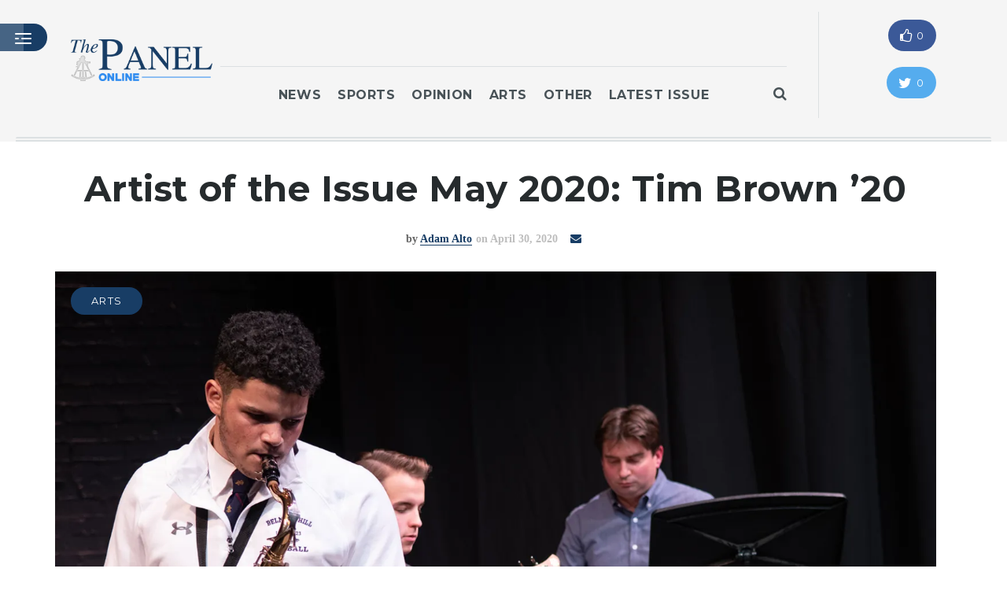

--- FILE ---
content_type: text/html; charset=UTF-8
request_url: http://www.bhpanel.org/tim-brown-artist-of-the-issue/
body_size: 13645
content:
<!DOCTYPE html>
<html lang="en-US">

<!--
  _____ _            ____                  _ 
 |_   _| |__   ___  |  _ \ __ _ _ __   ___| |		
   | | | '_ \ / _ \ | |_) / _` | '_ \ / _ \ |		
   | | | | | |  __/ |  __/ (_| | | | |  __/ |		
   |_| |_| |_|\___| |_|   \__,_|_| |_|\___|_|
   		
   This is the Panel Online, established in 2015.
   Developed by Ishaan Prasad '18 and Arnav Prasad '18.
   The Belmont Hill School. 350 Prospect St. Belmont MA 02478
-->

<head>
	<meta charset="UTF-8">
    <meta name="description" content="">
	
    <!-- Mobile Icons -->
    <link rel="apple-touch-icon" href="http://www.bhpanel.org/wp-content/uploads/2016/01/PanelMobileIcon.png" />
    <link rel="apple-touch-icon" sizes="72x72" href="http://www.bhpanel.org/wp-content/uploads/2016/01/PanelMobileIcon72.png" />
	<link rel="apple-touch-icon" sizes="114x114" href="http://www.bhpanel.org/wp-content/uploads/2016/01/PanelMobileIcon114.png" />
	<link rel="apple-touch-icon" sizes="144x144" href="http://www.bhpanel.org/wp-content/uploads/2016/01/PanelMobileIcon144.png" />
    
    <!-- Mobile Specific Meta -->
	<meta name="viewport" content="width=device-width, initial-scale=1, maximum-scale=1" />
     <!-- Pingbacks -->
	<link rel="pingback" href="http://www.bhpanel.org/xmlrpc.php">
    <script type='text/javascript'>var TemplateDir='http://www.bhpanel.org/wp-content/themes/dailypost'</script>	<title>Artist of the Issue May 2020: Tim Brown &#8217;20 &#8211; The Panel Online</title>
<meta name='robots' content='max-image-preview:large' />
<link rel='dns-prefetch' href='//maps.googleapis.com' />
<link rel='dns-prefetch' href='//secure.gravatar.com' />
<link rel='dns-prefetch' href='//stats.wp.com' />
<link rel='dns-prefetch' href='//fonts.googleapis.com' />
<link rel='dns-prefetch' href='//netdna.bootstrapcdn.com' />
<link rel='dns-prefetch' href='//v0.wordpress.com' />
<link rel='preconnect' href='//i0.wp.com' />
<link rel="alternate" type="application/rss+xml" title="The Panel Online &raquo; Feed" href="http://www.bhpanel.org/feed/" />
<link rel="alternate" type="application/rss+xml" title="The Panel Online &raquo; Comments Feed" href="http://www.bhpanel.org/comments/feed/" />
<link rel="alternate" title="oEmbed (JSON)" type="application/json+oembed" href="http://www.bhpanel.org/wp-json/oembed/1.0/embed?url=http%3A%2F%2Fwww.bhpanel.org%2Ftim-brown-artist-of-the-issue%2F" />
<link rel="alternate" title="oEmbed (XML)" type="text/xml+oembed" href="http://www.bhpanel.org/wp-json/oembed/1.0/embed?url=http%3A%2F%2Fwww.bhpanel.org%2Ftim-brown-artist-of-the-issue%2F&#038;format=xml" />
<style id='wp-img-auto-sizes-contain-inline-css' type='text/css'>
img:is([sizes=auto i],[sizes^="auto," i]){contain-intrinsic-size:3000px 1500px}
/*# sourceURL=wp-img-auto-sizes-contain-inline-css */
</style>
<style id='wp-emoji-styles-inline-css' type='text/css'>

	img.wp-smiley, img.emoji {
		display: inline !important;
		border: none !important;
		box-shadow: none !important;
		height: 1em !important;
		width: 1em !important;
		margin: 0 0.07em !important;
		vertical-align: -0.1em !important;
		background: none !important;
		padding: 0 !important;
	}
/*# sourceURL=wp-emoji-styles-inline-css */
</style>
<style id='wp-block-library-inline-css' type='text/css'>
:root{--wp-block-synced-color:#7a00df;--wp-block-synced-color--rgb:122,0,223;--wp-bound-block-color:var(--wp-block-synced-color);--wp-editor-canvas-background:#ddd;--wp-admin-theme-color:#007cba;--wp-admin-theme-color--rgb:0,124,186;--wp-admin-theme-color-darker-10:#006ba1;--wp-admin-theme-color-darker-10--rgb:0,107,160.5;--wp-admin-theme-color-darker-20:#005a87;--wp-admin-theme-color-darker-20--rgb:0,90,135;--wp-admin-border-width-focus:2px}@media (min-resolution:192dpi){:root{--wp-admin-border-width-focus:1.5px}}.wp-element-button{cursor:pointer}:root .has-very-light-gray-background-color{background-color:#eee}:root .has-very-dark-gray-background-color{background-color:#313131}:root .has-very-light-gray-color{color:#eee}:root .has-very-dark-gray-color{color:#313131}:root .has-vivid-green-cyan-to-vivid-cyan-blue-gradient-background{background:linear-gradient(135deg,#00d084,#0693e3)}:root .has-purple-crush-gradient-background{background:linear-gradient(135deg,#34e2e4,#4721fb 50%,#ab1dfe)}:root .has-hazy-dawn-gradient-background{background:linear-gradient(135deg,#faaca8,#dad0ec)}:root .has-subdued-olive-gradient-background{background:linear-gradient(135deg,#fafae1,#67a671)}:root .has-atomic-cream-gradient-background{background:linear-gradient(135deg,#fdd79a,#004a59)}:root .has-nightshade-gradient-background{background:linear-gradient(135deg,#330968,#31cdcf)}:root .has-midnight-gradient-background{background:linear-gradient(135deg,#020381,#2874fc)}:root{--wp--preset--font-size--normal:16px;--wp--preset--font-size--huge:42px}.has-regular-font-size{font-size:1em}.has-larger-font-size{font-size:2.625em}.has-normal-font-size{font-size:var(--wp--preset--font-size--normal)}.has-huge-font-size{font-size:var(--wp--preset--font-size--huge)}.has-text-align-center{text-align:center}.has-text-align-left{text-align:left}.has-text-align-right{text-align:right}.has-fit-text{white-space:nowrap!important}#end-resizable-editor-section{display:none}.aligncenter{clear:both}.items-justified-left{justify-content:flex-start}.items-justified-center{justify-content:center}.items-justified-right{justify-content:flex-end}.items-justified-space-between{justify-content:space-between}.screen-reader-text{border:0;clip-path:inset(50%);height:1px;margin:-1px;overflow:hidden;padding:0;position:absolute;width:1px;word-wrap:normal!important}.screen-reader-text:focus{background-color:#ddd;clip-path:none;color:#444;display:block;font-size:1em;height:auto;left:5px;line-height:normal;padding:15px 23px 14px;text-decoration:none;top:5px;width:auto;z-index:100000}html :where(.has-border-color){border-style:solid}html :where([style*=border-top-color]){border-top-style:solid}html :where([style*=border-right-color]){border-right-style:solid}html :where([style*=border-bottom-color]){border-bottom-style:solid}html :where([style*=border-left-color]){border-left-style:solid}html :where([style*=border-width]){border-style:solid}html :where([style*=border-top-width]){border-top-style:solid}html :where([style*=border-right-width]){border-right-style:solid}html :where([style*=border-bottom-width]){border-bottom-style:solid}html :where([style*=border-left-width]){border-left-style:solid}html :where(img[class*=wp-image-]){height:auto;max-width:100%}:where(figure){margin:0 0 1em}html :where(.is-position-sticky){--wp-admin--admin-bar--position-offset:var(--wp-admin--admin-bar--height,0px)}@media screen and (max-width:600px){html :where(.is-position-sticky){--wp-admin--admin-bar--position-offset:0px}}

/*# sourceURL=wp-block-library-inline-css */
</style><style id='global-styles-inline-css' type='text/css'>
:root{--wp--preset--aspect-ratio--square: 1;--wp--preset--aspect-ratio--4-3: 4/3;--wp--preset--aspect-ratio--3-4: 3/4;--wp--preset--aspect-ratio--3-2: 3/2;--wp--preset--aspect-ratio--2-3: 2/3;--wp--preset--aspect-ratio--16-9: 16/9;--wp--preset--aspect-ratio--9-16: 9/16;--wp--preset--color--black: #000000;--wp--preset--color--cyan-bluish-gray: #abb8c3;--wp--preset--color--white: #ffffff;--wp--preset--color--pale-pink: #f78da7;--wp--preset--color--vivid-red: #cf2e2e;--wp--preset--color--luminous-vivid-orange: #ff6900;--wp--preset--color--luminous-vivid-amber: #fcb900;--wp--preset--color--light-green-cyan: #7bdcb5;--wp--preset--color--vivid-green-cyan: #00d084;--wp--preset--color--pale-cyan-blue: #8ed1fc;--wp--preset--color--vivid-cyan-blue: #0693e3;--wp--preset--color--vivid-purple: #9b51e0;--wp--preset--gradient--vivid-cyan-blue-to-vivid-purple: linear-gradient(135deg,rgb(6,147,227) 0%,rgb(155,81,224) 100%);--wp--preset--gradient--light-green-cyan-to-vivid-green-cyan: linear-gradient(135deg,rgb(122,220,180) 0%,rgb(0,208,130) 100%);--wp--preset--gradient--luminous-vivid-amber-to-luminous-vivid-orange: linear-gradient(135deg,rgb(252,185,0) 0%,rgb(255,105,0) 100%);--wp--preset--gradient--luminous-vivid-orange-to-vivid-red: linear-gradient(135deg,rgb(255,105,0) 0%,rgb(207,46,46) 100%);--wp--preset--gradient--very-light-gray-to-cyan-bluish-gray: linear-gradient(135deg,rgb(238,238,238) 0%,rgb(169,184,195) 100%);--wp--preset--gradient--cool-to-warm-spectrum: linear-gradient(135deg,rgb(74,234,220) 0%,rgb(151,120,209) 20%,rgb(207,42,186) 40%,rgb(238,44,130) 60%,rgb(251,105,98) 80%,rgb(254,248,76) 100%);--wp--preset--gradient--blush-light-purple: linear-gradient(135deg,rgb(255,206,236) 0%,rgb(152,150,240) 100%);--wp--preset--gradient--blush-bordeaux: linear-gradient(135deg,rgb(254,205,165) 0%,rgb(254,45,45) 50%,rgb(107,0,62) 100%);--wp--preset--gradient--luminous-dusk: linear-gradient(135deg,rgb(255,203,112) 0%,rgb(199,81,192) 50%,rgb(65,88,208) 100%);--wp--preset--gradient--pale-ocean: linear-gradient(135deg,rgb(255,245,203) 0%,rgb(182,227,212) 50%,rgb(51,167,181) 100%);--wp--preset--gradient--electric-grass: linear-gradient(135deg,rgb(202,248,128) 0%,rgb(113,206,126) 100%);--wp--preset--gradient--midnight: linear-gradient(135deg,rgb(2,3,129) 0%,rgb(40,116,252) 100%);--wp--preset--font-size--small: 13px;--wp--preset--font-size--medium: 20px;--wp--preset--font-size--large: 36px;--wp--preset--font-size--x-large: 42px;--wp--preset--spacing--20: 0.44rem;--wp--preset--spacing--30: 0.67rem;--wp--preset--spacing--40: 1rem;--wp--preset--spacing--50: 1.5rem;--wp--preset--spacing--60: 2.25rem;--wp--preset--spacing--70: 3.38rem;--wp--preset--spacing--80: 5.06rem;--wp--preset--shadow--natural: 6px 6px 9px rgba(0, 0, 0, 0.2);--wp--preset--shadow--deep: 12px 12px 50px rgba(0, 0, 0, 0.4);--wp--preset--shadow--sharp: 6px 6px 0px rgba(0, 0, 0, 0.2);--wp--preset--shadow--outlined: 6px 6px 0px -3px rgb(255, 255, 255), 6px 6px rgb(0, 0, 0);--wp--preset--shadow--crisp: 6px 6px 0px rgb(0, 0, 0);}:where(.is-layout-flex){gap: 0.5em;}:where(.is-layout-grid){gap: 0.5em;}body .is-layout-flex{display: flex;}.is-layout-flex{flex-wrap: wrap;align-items: center;}.is-layout-flex > :is(*, div){margin: 0;}body .is-layout-grid{display: grid;}.is-layout-grid > :is(*, div){margin: 0;}:where(.wp-block-columns.is-layout-flex){gap: 2em;}:where(.wp-block-columns.is-layout-grid){gap: 2em;}:where(.wp-block-post-template.is-layout-flex){gap: 1.25em;}:where(.wp-block-post-template.is-layout-grid){gap: 1.25em;}.has-black-color{color: var(--wp--preset--color--black) !important;}.has-cyan-bluish-gray-color{color: var(--wp--preset--color--cyan-bluish-gray) !important;}.has-white-color{color: var(--wp--preset--color--white) !important;}.has-pale-pink-color{color: var(--wp--preset--color--pale-pink) !important;}.has-vivid-red-color{color: var(--wp--preset--color--vivid-red) !important;}.has-luminous-vivid-orange-color{color: var(--wp--preset--color--luminous-vivid-orange) !important;}.has-luminous-vivid-amber-color{color: var(--wp--preset--color--luminous-vivid-amber) !important;}.has-light-green-cyan-color{color: var(--wp--preset--color--light-green-cyan) !important;}.has-vivid-green-cyan-color{color: var(--wp--preset--color--vivid-green-cyan) !important;}.has-pale-cyan-blue-color{color: var(--wp--preset--color--pale-cyan-blue) !important;}.has-vivid-cyan-blue-color{color: var(--wp--preset--color--vivid-cyan-blue) !important;}.has-vivid-purple-color{color: var(--wp--preset--color--vivid-purple) !important;}.has-black-background-color{background-color: var(--wp--preset--color--black) !important;}.has-cyan-bluish-gray-background-color{background-color: var(--wp--preset--color--cyan-bluish-gray) !important;}.has-white-background-color{background-color: var(--wp--preset--color--white) !important;}.has-pale-pink-background-color{background-color: var(--wp--preset--color--pale-pink) !important;}.has-vivid-red-background-color{background-color: var(--wp--preset--color--vivid-red) !important;}.has-luminous-vivid-orange-background-color{background-color: var(--wp--preset--color--luminous-vivid-orange) !important;}.has-luminous-vivid-amber-background-color{background-color: var(--wp--preset--color--luminous-vivid-amber) !important;}.has-light-green-cyan-background-color{background-color: var(--wp--preset--color--light-green-cyan) !important;}.has-vivid-green-cyan-background-color{background-color: var(--wp--preset--color--vivid-green-cyan) !important;}.has-pale-cyan-blue-background-color{background-color: var(--wp--preset--color--pale-cyan-blue) !important;}.has-vivid-cyan-blue-background-color{background-color: var(--wp--preset--color--vivid-cyan-blue) !important;}.has-vivid-purple-background-color{background-color: var(--wp--preset--color--vivid-purple) !important;}.has-black-border-color{border-color: var(--wp--preset--color--black) !important;}.has-cyan-bluish-gray-border-color{border-color: var(--wp--preset--color--cyan-bluish-gray) !important;}.has-white-border-color{border-color: var(--wp--preset--color--white) !important;}.has-pale-pink-border-color{border-color: var(--wp--preset--color--pale-pink) !important;}.has-vivid-red-border-color{border-color: var(--wp--preset--color--vivid-red) !important;}.has-luminous-vivid-orange-border-color{border-color: var(--wp--preset--color--luminous-vivid-orange) !important;}.has-luminous-vivid-amber-border-color{border-color: var(--wp--preset--color--luminous-vivid-amber) !important;}.has-light-green-cyan-border-color{border-color: var(--wp--preset--color--light-green-cyan) !important;}.has-vivid-green-cyan-border-color{border-color: var(--wp--preset--color--vivid-green-cyan) !important;}.has-pale-cyan-blue-border-color{border-color: var(--wp--preset--color--pale-cyan-blue) !important;}.has-vivid-cyan-blue-border-color{border-color: var(--wp--preset--color--vivid-cyan-blue) !important;}.has-vivid-purple-border-color{border-color: var(--wp--preset--color--vivid-purple) !important;}.has-vivid-cyan-blue-to-vivid-purple-gradient-background{background: var(--wp--preset--gradient--vivid-cyan-blue-to-vivid-purple) !important;}.has-light-green-cyan-to-vivid-green-cyan-gradient-background{background: var(--wp--preset--gradient--light-green-cyan-to-vivid-green-cyan) !important;}.has-luminous-vivid-amber-to-luminous-vivid-orange-gradient-background{background: var(--wp--preset--gradient--luminous-vivid-amber-to-luminous-vivid-orange) !important;}.has-luminous-vivid-orange-to-vivid-red-gradient-background{background: var(--wp--preset--gradient--luminous-vivid-orange-to-vivid-red) !important;}.has-very-light-gray-to-cyan-bluish-gray-gradient-background{background: var(--wp--preset--gradient--very-light-gray-to-cyan-bluish-gray) !important;}.has-cool-to-warm-spectrum-gradient-background{background: var(--wp--preset--gradient--cool-to-warm-spectrum) !important;}.has-blush-light-purple-gradient-background{background: var(--wp--preset--gradient--blush-light-purple) !important;}.has-blush-bordeaux-gradient-background{background: var(--wp--preset--gradient--blush-bordeaux) !important;}.has-luminous-dusk-gradient-background{background: var(--wp--preset--gradient--luminous-dusk) !important;}.has-pale-ocean-gradient-background{background: var(--wp--preset--gradient--pale-ocean) !important;}.has-electric-grass-gradient-background{background: var(--wp--preset--gradient--electric-grass) !important;}.has-midnight-gradient-background{background: var(--wp--preset--gradient--midnight) !important;}.has-small-font-size{font-size: var(--wp--preset--font-size--small) !important;}.has-medium-font-size{font-size: var(--wp--preset--font-size--medium) !important;}.has-large-font-size{font-size: var(--wp--preset--font-size--large) !important;}.has-x-large-font-size{font-size: var(--wp--preset--font-size--x-large) !important;}
/*# sourceURL=global-styles-inline-css */
</style>

<style id='classic-theme-styles-inline-css' type='text/css'>
/*! This file is auto-generated */
.wp-block-button__link{color:#fff;background-color:#32373c;border-radius:9999px;box-shadow:none;text-decoration:none;padding:calc(.667em + 2px) calc(1.333em + 2px);font-size:1.125em}.wp-block-file__button{background:#32373c;color:#fff;text-decoration:none}
/*# sourceURL=/wp-includes/css/classic-themes.min.css */
</style>
<link rel='stylesheet' id='tt-base-font524725287-css' href='//fonts.googleapis.com/css?family=Montserrat%3A400%2C700&#038;ver=6.9' type='text/css' media='all' />
<link rel='stylesheet' id='tt-font-awesome.min.css-css' href='//netdna.bootstrapcdn.com/font-awesome/4.3.0/css/font-awesome.min.css?ver=6.9' type='text/css' media='all' />
<link rel='stylesheet' id='tt-bootstrap.css-css' href='http://www.bhpanel.org/wp-content/themes/dailypost/css/vendors/bootstrap.css?ver=6.9' type='text/css' media='all' />
<link rel='stylesheet' id='tt-icomoon.css-css' href='http://www.bhpanel.org/wp-content/themes/dailypost/css/vendors/icomoon.css?ver=6.9' type='text/css' media='all' />
<link rel='stylesheet' id='tt-main-style-css' href='http://www.bhpanel.org/wp-content/themes/dailypost/css/screen.css?ver=6.9' type='text/css' media='all' />
<style id='tt-main-style-inline-css' type='text/css'>
.page-hero.authors {
  background-image: url(http://www.bhpanel.org/wp-content/uploads/2016/01/authors-hero.jpg);
}
.page-hero.single-author {
  background-image: url(http://www.bhpanel.org/wp-content/uploads/2016/01/authors-hero-2.jpg);
}

.tags {
    display: none;
}

.masthead h4{
  /*color:#FFF;*/
  font-size: 220% !important;
}

.post-author a{
  font-color:#fff;
}

        .post .post-meta .post-author .author
        { color: #fff !important; }

        .side-menu-toggle, #side-menu { background-color: #183d65; }
        #side-menu .side-menu-wrapper .page-main-links  {
           border-color: #042951; 
        }
        ul.page-numbers li .page-numbers:not(.dots),.subscribe-form .form-submit,.post .post-categories li a,
        .progress-block .progress-block-wrapper .progress-container .actual-progress,
        .progress-block .post-settings-wrapper .post-settings .setting.comments .icon .nr-of-comments,
        .btn.template-btn-1,.author-box .user-meta .nr-of-posts,
        .extended-weather-section .weather-header-form .form-body .forecast-btn,
        .extended-weather-section .weather-header-form .form-body .select-group .select-option input:checked + .label,
        .weather-block, .small-weather-block,.tt-custom-form .submit-wrapper .submit-btn, .weather-block .block-body:before { background-color: #183d65 !important; }

        .weather-block .block-header { background-color:#042951;  }
        .weather-block .block-header .weather-block-settings .measurements-wrapper .measurements .select-group .select-option input:checked + .label,.weather-block .block-header .weather-block-settings:hover .settings-toggle i, .weather-block .block-header .location { background-color:#00153d;  }
        .weather-block .weekly-info-block .current-time-weather, .weather-block .weekly-info-block { background-color:#000000;  }
        .weather-block .today-info-block .today-temperature li .icon, .weather-block .today-info-block .today-meta .sun-activity li:before  { color:#00153d;  }

        .publish-form .submit-wrapper .file-upload .text-wrapper:hover span {
            color: #183d65; 
            border-color: #183d65; 
        }

        .btn.template-btn-1:hover, ul.page-numbers li a:hover,.subscribe-form .form-submit:hover,.post .post-categories li a:hover,
        .author-box .user-meta .nr-of-posts:hover,
        .extended-weather-section .weather-header-form .form-body .forecast-btn:hover,.tt-custom-form .submit-wrapper .submit-btn:hover { background-color:#042951 !important;  }

        .post.featured-post .post-author a,.post.medium-post .post-author a,
        .post-with-more .post-list a:hover,.post.simple-post .post-author a,.post .post-title a:hover,.post .post-meta .post-author .author,
        .post-with-more .post-category b, ul.page-numbers li .page-numbers.dots,.single-post-area .single-post-container .single-post .single-post-meta .post-author .author, 
        .single-post-area .single-post-container .single-post .single-post-meta .author-links i,.progress-block .post-settings-wrapper .post-settings .setting:hover .title,
        .tt-custom-form .input-line .input:focus + .label, .tt-custom-form .input-line .input.has-value + .label,
        .author-box .user-meta .name a:hover,.author-posts-header span,.author-info-block .author-categories a,.breadcrumbs h2 span,header .main-header-wrapper .main-nav ul li a:hover
        , footer .copyrights a:hover,.publish-form .submit-wrapper .file-upload .text-wrapper:hover:after,footer .social-section .social-block li a:hover,
        .post.list-post .post-meta .post-author:hover { color: #183d65 !important; }

        .single-post-area .single-post-container .single-post .single-post-meta .post-author .author, .post-with-more .post-category b, .post.simple-post .post-author a:hover,.post.medium-post .post-author a:hover,
        .progress-block .post-settings-wrapper .post-settings .setting:hover .icon,.single-post-area .single-post-container .single-post .single-post-meta .author-links i,
        .tt-custom-form .input-line .input:focus, .tt-custom-form .input-line .input.has-value,
        .tt-custom-form .input-line .input:focus + .label + .dot, .tt-custom-form .input-line .input.has-value + .label + .dot,.post.featured-post .post-author a:hover
         { border-color: #183d65; }

        .post .post-cover:after {
            background: rgba(24,61,101,0.4) !important;
        }
        .page-hero.authors {
  background-image: url(http://www.bhpanel.org/wp-content/uploads/2016/01/authors-hero.jpg);
}
.page-hero.single-author {
  background-image: url(http://www.bhpanel.org/wp-content/uploads/2016/01/authors-hero-2.jpg);
}

.tags {
    display: none;
}

.masthead h4{
  /*color:#FFF;*/
  font-size: 220% !important;
}

.post-author a{
  font-color:#fff;
}

        .post .post-meta .post-author .author
        { color: #fff !important; }
/*# sourceURL=tt-main-style-inline-css */
</style>
<link rel='stylesheet' id='tt-theme-style-css' href='http://www.bhpanel.org/wp-content/themes/dailypost-child/style.css?ver=6.9' type='text/css' media='all' />
<script type="text/javascript" src="http://www.bhpanel.org/wp-content/themes/dailypost/tesla_framework/static/js/holder.js" id="tesla-image-holder-js"></script>
<script type="text/javascript" id="jquery-core-js-extra">
/* <![CDATA[ */
var tesla_ajax = {"url":"http://www.bhpanel.org/wp-admin/admin-ajax.php","nonce":"7f86ad143f"};
tesla_ajax.actions = {story:{},
};
//# sourceURL=jquery-core-js-extra
/* ]]> */
</script>
<script type="text/javascript" src="http://www.bhpanel.org/wp-includes/js/jquery/jquery.min.js?ver=3.7.1" id="jquery-core-js"></script>
<script type="text/javascript" src="http://www.bhpanel.org/wp-includes/js/jquery/jquery-migrate.min.js?ver=3.4.1" id="jquery-migrate-js"></script>
<link rel="https://api.w.org/" href="http://www.bhpanel.org/wp-json/" /><link rel="alternate" title="JSON" type="application/json" href="http://www.bhpanel.org/wp-json/wp/v2/posts/6501" /><link rel="EditURI" type="application/rsd+xml" title="RSD" href="http://www.bhpanel.org/xmlrpc.php?rsd" />
<meta name="generator" content="WordPress 6.9" />
<link rel="canonical" href="http://www.bhpanel.org/tim-brown-artist-of-the-issue/" />
<link rel='shortlink' href='https://wp.me/p7kxlF-1GR' />
	<style>img#wpstats{display:none}</style>
		<script type="text/javascript">var ajaxurl = 'http://www.bhpanel.org/wp-admin/admin-ajax.php';</script>
<link rel="shortcut icon" href="http://www.bhpanel.org/wp-content/uploads/2016/01/PanelFavicon.jpg">
<meta name="generator" content="Powered by WPBakery Page Builder - drag and drop page builder for WordPress."/>
<noscript><style> .wpb_animate_when_almost_visible { opacity: 1; }</style></noscript>	
	<!-- GOOGLE CHARTS import link delete if causing problems  -->
	<script src="https://www.gstatic.com/charts/loader.js"></script>
	
</head>
<body id="front-page" class="wp-singular post-template-default single single-post postid-6501 single-format-standard wp-theme-dailypost wp-child-theme-dailypost-child wpb-js-composer js-comp-ver-6.1 vc_responsive">
         <!-- Side menu toggle -->
    <span class="side-menu-toggle">
        <i class="icon icon-left-menu"></i>
    </span>
    
    <!-- Page Sidemenu -->
    <div id="side-menu">
        <div class="side-menu-container">
            <div class="side-menu-wrapper">
                <a class="identity" href="http://www.bhpanel.org" style="" >
                                            <img src="http://www.bhpanel.org/wp-content/uploads/2016/02/PanelLogoLightSizedBH.png" alt="DailyPost">
                                    </a>

                <ul class="clean-list page-main-links">
                    <li class="menu-item menu-item-type-post_type menu-item-object-page menu-item-home menu-item-600"><a href="http://www.bhpanel.org/">Home</a></li>
<li class="menu-item menu-item-type-post_type menu-item-object-page menu-item-7032"><a href="http://www.bhpanel.org/latestissue/">Latest Issue</a></li>
<li class="menu-item menu-item-type-post_type menu-item-object-page current_page_parent menu-item-601"><a href="http://www.bhpanel.org/articles/">Articles</a></li>
<li class="menu-item menu-item-type-post_type menu-item-object-page menu-item-2001"><a href="http://www.bhpanel.org/masthead/">Masthead</a></li>
<li class="menu-item menu-item-type-post_type menu-item-object-page menu-item-2991"><a href="http://www.bhpanel.org/archives/">Archives</a></li>
<li class="menu-item menu-item-type-post_type menu-item-object-page menu-item-2525"><a href="http://www.bhpanel.org/contact/">Contact</a></li>
<li class="menu-item menu-item-type-post_type menu-item-object-page menu-item-5197"><a href="http://www.bhpanel.org/subscribe/">Subscribe</a></li>
<li class="menu-item menu-item-type-custom menu-item-object-custom menu-item-685"><a href="http://www.bhpanel.org/wp-admin">Login</a></li>
                </ul>

                <ul class="clean-list social-block">
                                                    <li>
                                    <a href="https://www.facebook.com/BelmontHill"><i class="fa fa-facebook" title="facebook"></i></a>
                                </li>
                                                            <li>
                                    <a href="https://www.twitter.com/bhpanel"><i class="fa fa-twitter" title="twitter"></i></a>
                                </li>
                                                            <li>
                                    <a href="https://www.instagram.com/bhpanel/"><i class="fa fa-instagram" title="instagram"></i></a>
                                </li>
                                            </ul>
            </div> 
        </div>
    </div>

    <div id="page">
                <!-- Story text share popup -->
        <div class="share-story-text-popup">
            <div class="popup-header" data-share-option="twitter">
                <span class="share-option-icon" data-share-icon="twitter"></span>
                <span class="close-popup">Close</span>
            </div>

            <div class="share-block-wrapper">
                <div class="share-block">
                    <h4 class="block-title">What your are sharing</h4>

                    <div class="share-message"></div>

                    <div class="btn-wrapper align-center">
                        <a href="#" class="btn template-btn-1" target="_blank">Share</a>
                    </div>
                </div>
            </div>
        </div>
                <!-- Page Wrapper -->
        <div class="page-wrapper">
                        <!-- Story Progress -->
            <div class="progress-block" data-current-post-id>
                <div class="container-fluid">
                    <div class="row">
                        <div class="col-md-9">
                            <div class="row">
                                <div class="col-md-11">
                                    <div class="progress-block-wrapper">
                                        <h4 class="post-title"><a href="http://www.bhpanel.org/tim-brown-artist-of-the-issue/">Artist of the Issue May 2020: Tim Brown &#8217;20</a></h4>

                                        <div class="progress-container">
                                            <span class="actual-progress"></span>
                                        </div>
                                    </div>  
                                </div>
                            </div>
                        </div>

                        <div class="col-md-3">
                            <div class="post-settings-wrapper">
                                <ul class="post-settings clean-list">
                                            <li class="setting share no-select">
            <span class="title">Share</span>
            <div class="icon-wrapper">
                <i class="icon icon-share4"></i>
                <ul class="share-block clean-list">
                                                                                <li>
                                    <a onClick="window.open('https://plus.google.com/share?url=','sharer','toolbar=0,status=0,width=548,height=325');" href="javascript: void(0)"><i class="fa fa-google-plus"></i></a>
                                </li>
                                                                                                            <li>
                                    <a onClick="window.open('https://www.facebook.com/sharer/sharer.php?u=','sharer','toolbar=0,status=0,width=548,height=325');" href="javascript: void(0)"><i class="fa fa-facebook"></i></a>
                                </li>
                                                                                                            <li>
                                    <a onClick="window.open('http://twitter.com/intent/tweet?url=&text=Artist of the Issue May 2020: Tim Brown &#8217;20','sharer','toolbar=0,status=0,width=548,height=325');" href="javascript: void(0)"><i class="fa fa-twitter"></i></a>
                                </li>
                                                                                                            <li>
                                    <a onClick="window.open('http://www.linkedin.com/shareArticle?mini=true&url=','sharer','toolbar=0,status=0,width=548,height=325');" href="javascript: void(0)"><i class="fa fa-linkedin"></i></a>
                                </li>
                                                     </ul>
        </div>
    </li>
                                        <li class="setting comments hidden">
                                        <span class="title">Comment</span>
                                        <div class="icon-wrapper">
                                            <i class="icon icon-comments">
                                                <span class="nr-of-comments">0</span>
                                            </i>
                                        </div>
                                    </li>
                                    <li class="setting print">
                                        <span class="title">Print</span>
                                        <div class="icon-wrapper">
                                            <i class="icon icon-printer"></i>
                                        </div>
                                    </li>
                                </ul>
                            </div>
                        </div>
                    </div>
                </div>
            </div>

            <!-- Paragraph share block -->
            <div class="quote-block">
                <input type="hidden" class="quote-text" value="" />
                <ul class="share-options clean-list">
                    <li class="option facebook" data-option="facebook">
                        <a href="#" target="_blank"><i class="fa fa-facebook"></i></a>
                    </li>
                    <li class="option twitter" data-option="twitter">
                        <a href="#"><i class="fa fa-twitter"></i></a>
                    </li>
                    <li class="option quote" data-option="quote">
                        <a href="#"><i class="icon-quote"></i></a>
                    </li>
                </ul>
            </div>
                        <!-- Search Panel -->
            <div class="search-panel">
                <span class="search-panel-close">close</span>
                <div class="container-fluid">
                    <form class="main-search-form" method="get" role="search" action="http://www.bhpanel.org/">
                        <div class="input-line">
                            <input type="text" name="s" id="s" class="search-input" placeholder="Search" autocomplete="off"/>
                            <button class="search-submit"><i class="icon-magnifier"></i></button>
                        </div>

                        <ul id="search-results" class="clean-list"></ul>
                    </form>
                </div>
            </div>

            <!-- Header -->
            <header>
                <div class="main-header-wrapper">
                    <!-- Main Header content -->
                    <div class="container-fluid">
                        <div class="row">
							
							<!-- Header Image -->
                            <div class="col-md-2 col-lg-2">
                                <a class="site-identity" href="http://www.bhpanel.org" style="height:120%; width:120%; " >
                                                                            <img src="http://www.bhpanel.org/wp-content/uploads/2016/02/PanelLogoDarkSizedBH.png" alt="DailyPost">
                                                                    </a>
                            </div>
							
							<!-- Navbar options -->
                            <div class="col-md-8 col-lg-7">
								
								<!-- got rid of the breaking news since we were no longer using it 
									this is kind fo a hot fix and needs to be addressed - Alex
								-->
								
                                <div class="breaking-news" style="background-color:#f5f5f5;">
                                                                                                        </div>
								
								<!-- this is another hot fix below for spacing I really don't know what I am doing-->
								
			

                                <nav class="main-nav align-center">
                                    <ul class="clean-list">
                                        <li id="menu-item-572" class="menu-item menu-item-type-taxonomy menu-item-object-category menu-item-572"><a href="http://www.bhpanel.org/category/news/">News</a></li>
<li id="menu-item-576" class="menu-item menu-item-type-taxonomy menu-item-object-category menu-item-576"><a href="http://www.bhpanel.org/category/sports/">Sports</a></li>
<li id="menu-item-575" class="menu-item menu-item-type-taxonomy menu-item-object-category menu-item-575"><a href="http://www.bhpanel.org/category/opinion/">Opinion</a></li>
<li id="menu-item-574" class="menu-item menu-item-type-taxonomy menu-item-object-category current-post-ancestor current-menu-parent current-post-parent menu-item-574"><a href="http://www.bhpanel.org/category/arts/">Arts</a></li>
<li id="menu-item-788" class="menu-item menu-item-type-taxonomy menu-item-object-category menu-item-788"><a href="http://www.bhpanel.org/category/other/">Other</a></li>
<li id="menu-item-7031" class="menu-item menu-item-type-post_type menu-item-object-page menu-item-7031"><a href="http://www.bhpanel.org/latestissue/">Latest Issue</a></li>
                                    </ul>
                                    <span class="search-panel-toggle no-select">
                                        <i class="fa fa-search"></i>
                                    </span>
                                </nav>
                            </div>
							

                            <!--social media icons--->
                            <div class="col-md-2 col-lg-3">
                                <div class="main-social-block">
                                    <ul class="social-platforms clean-list">
                                                                                <li class="platform align-center">  
                                            <span class="title">Facebook</span>
                                            <a href="http://facebook.com/BelmontHill" target="_blank" class="facebook">
                                                <span class="counter">0</span>
                                            </a>
                                        </li>
                                        
                                                                                 <li class="platform align-center">
                                            <span class="title">Twitter</span>
                                            <a href="http://twitter.com/bhpanel" target="_blank" class="twitter">
                                                <span class="counter">0</span>
                                            </a>
                                        </li>
                                          
                                    </ul>
                                </div>
                            </div>
                        </div>
                    </div>
                </div>
            </header>
	

	<!-- Main Content -->
	<div class="content-wrapper no-padding">
		<div class="single-post-area full_width">
			<div class="container-fluid post-wrap">
				<div class="row">
																<div class="single-post-container" data-scroll="yes">
							<div class="row">
								<div class="col-md-11 post-wrap">
									
<div class="post single-post infinite post-6501 type-post status-publish format-standard has-post-thumbnail hentry category-arts tag-artist-of-the-issue tag-bh-theater tag-jazz-ensemble tag-rock-band tag-theater" data-next-id="6234" data-url="http://www.bhpanel.org/tim-brown-artist-of-the-issue/">
	<div class="readable-post-area">
		<h1 class="post-title align-center single-post-title">Artist of the Issue May 2020: Tim Brown &#8217;20</h1>
		
		<div class="single-post-meta align-center"><span class="post-author">by <a class="author" href="http://www.bhpanel.org/author/adamalto/">Adam Alto</a></span><span class="post-date">on April 30, 2020</span>
			                    <a class="author-links" href="mailto:altoad@belmonthill.org"><i class="fa fa-envelope" title="email"></i></a>
                		</div>

		<div class="post-cover">
			<ul class="post-categories clean-list">
								<li class="category"><a href="http://www.bhpanel.org/category/arts/">Arts</a></li>
							</ul>
			<div class="main-cover">
				<img width="1600" height="900" src="http://www.bhpanel.org/wp-content/uploads/2020/04/AA-panel-5.jpg" class="attachment-post-thumbnail size-post-thumbnail wp-post-image" alt="" decoding="async" fetchpriority="high" srcset="https://i0.wp.com/www.bhpanel.org/wp-content/uploads/2020/04/AA-panel-5.jpg?w=1600 1600w, https://i0.wp.com/www.bhpanel.org/wp-content/uploads/2020/04/AA-panel-5.jpg?resize=300%2C169 300w, https://i0.wp.com/www.bhpanel.org/wp-content/uploads/2020/04/AA-panel-5.jpg?resize=1024%2C576 1024w, https://i0.wp.com/www.bhpanel.org/wp-content/uploads/2020/04/AA-panel-5.jpg?resize=768%2C432 768w, https://i0.wp.com/www.bhpanel.org/wp-content/uploads/2020/04/AA-panel-5.jpg?resize=1536%2C864 1536w" sizes="(max-width: 1600px) 100vw, 1600px" data-attachment-id="6502" data-permalink="http://www.bhpanel.org/tim-brown-artist-of-the-issue/aa-panel-8/" data-orig-file="https://i0.wp.com/www.bhpanel.org/wp-content/uploads/2020/04/AA-panel-5.jpg?fit=1600%2C900" data-orig-size="1600,900" data-comments-opened="0" data-image-meta="{&quot;aperture&quot;:&quot;0&quot;,&quot;credit&quot;:&quot;&quot;,&quot;camera&quot;:&quot;&quot;,&quot;caption&quot;:&quot;&quot;,&quot;created_timestamp&quot;:&quot;0&quot;,&quot;copyright&quot;:&quot;&quot;,&quot;focal_length&quot;:&quot;0&quot;,&quot;iso&quot;:&quot;0&quot;,&quot;shutter_speed&quot;:&quot;0&quot;,&quot;title&quot;:&quot;&quot;,&quot;orientation&quot;:&quot;0&quot;}" data-image-title="AA panel" data-image-description="" data-image-caption="" data-medium-file="https://i0.wp.com/www.bhpanel.org/wp-content/uploads/2020/04/AA-panel-5.jpg?fit=300%2C169" data-large-file="https://i0.wp.com/www.bhpanel.org/wp-content/uploads/2020/04/AA-panel-5.jpg?fit=1024%2C576" />			</div>
		</div>

		<div class="post-body">
			<div class="post-content">
				<p><span style="font-weight: 400;">When I informed Tim Brown that he was chosen for the artist of the issue and asked him to provide a summary of his artistic career at Belmont Hill, he quickly responded with “Uhh… ok.” He then answered with exactly one sentence, and I thanked him for his time. I saw this interaction as the embodiment of Tim’s personality as an artist and a person; his humble and straight-to-the-point nature doesn’t come anywhere close to doing him justice. </span></p>
<p><span style="font-weight: 400;">I know this from personal experience. My first interaction with Tim as an artist came at some point during my time with the Middle School Rock Band. I first saw Tim when he walked in on one of the rock band’s practices toting his big, beautiful saxophone; all I knew at that moment was that he was recruited from the Jazz Ensemble to bring some life to our lackluster band and that my instrument was looking rather small in comparison. Contrary to my initial beliefs, Tim proved to be incredibly friendly and cooperative; although he was in two music groups at the school, he was never late to a meeting and quietly ended up being the driving force of the band. In accordance with my initial beliefs, Tim was an incredible saxophonist. Even in middle school, he handled that piece of brass with a certain skill and precision that rivals the more recent performances of legendary Headmaster Schnieder. </span></p>
<p><span style="font-weight: 400;">Tim was destined for greater things. After Middle School Rock Band had run its course, he left for the theater. Tim was involved in four plays; for two, Tim acted as stage manager, again displaying his quiet leadership as an artist. In the other two, Tim was an actor, and I had the privilege to see him go to work in early 2018 when I sat in on Belmont Hill and Winsor’s production of </span><i><span style="font-weight: 400;">A Raisin in the Sun</span></i><span style="font-weight: 400;">. I was not expecting Tim to be there, and when he came out later in the play sporting a fedora and a dapper checkered suit, I was astonished. His acting skills were on par with his saxophone skills, and he made the production incredibly memorable, which contributed to </span><i><span style="font-weight: 400;">A Raisin in the Sun</span></i><span style="font-weight: 400;"> becoming my favorite Belmont Hill play. If all this isn’t enough, Tim was also a star in digital video classes, where he continued to develop his already well-established videography skills. </span><i><span style="font-weight: 400;">The Panel</span></i><span style="font-weight: 400;"> hopes to recognize formally all of Tim’s artistic contributions over his six years at Belmont Hill. </span></p>

                <div class="post-navigation">
                                    </div>

                <p class="tags">
                    Tags: <a href="http://www.bhpanel.org/tag/artist-of-the-issue/" rel="tag">Artist of the Issue</a>, <a href="http://www.bhpanel.org/tag/bh-theater/" rel="tag">BH Theater</a>, <a href="http://www.bhpanel.org/tag/jazz-ensemble/" rel="tag">jazz ensemble</a>, <a href="http://www.bhpanel.org/tag/rock-band/" rel="tag">rock band</a>, <a href="http://www.bhpanel.org/tag/theater/" rel="tag">Theater</a>                </p>
			</div>
		</div>
	</div>

	            <div class="share-block">
                <div class="main-social-block align-center">
                    <ul class="social-platforms clean-list">
                                                                                                                <li class="platform align-center">  
                                            <span class="title">google-plus</span>
                                             <a class="google" onClick="window.open('https://plus.google.com/share?url=http%3A%2F%2Fwww.bhpanel.org%2Ftim-brown-artist-of-the-issue%2F','sharer','toolbar=0,status=0,width=548,height=325');" href="javascript: void(0)">
                                                <span class="counter">0</span>
                                            </a>
                                        </li>
                                                                                                                                                    <li class="platform align-center">  
                                            <span class="title">facebook</span>
                                             <a class="facebook" onClick="window.open('https://www.facebook.com/sharer/sharer.php?u=http%3A%2F%2Fwww.bhpanel.org%2Ftim-brown-artist-of-the-issue%2F','sharer','toolbar=0,status=0,width=548,height=325');" href="javascript: void(0)">
                                                <span class="counter">0</span>
                                            </a>
                                        </li>
                                                                                                                                                    <li class="platform align-center">  
                                            <span class="title">twitter</span>
                                             <a class="twitter" onClick="window.open('http://twitter.com/intent/tweet?url=http%3A%2F%2Fwww.bhpanel.org%2Ftim-brown-artist-of-the-issue%2F&text=Artist of the Issue May 2020: Tim Brown &#8217;20','sharer','toolbar=0,status=0,width=548,height=325');" href="javascript: void(0)">
                                                <span class="counter">0</span>
                                            </a>
                                        </li>
                                                                                                                                                    <li class="platform align-center">  
                                            <span class="title">linkedin</span>
                                             <a class="linkedin" onClick="window.open('http://www.linkedin.com/shareArticle?mini=true&url=http%3A%2F%2Fwww.bhpanel.org%2Ftim-brown-artist-of-the-issue%2F','sharer','toolbar=0,status=0,width=548,height=325');" href="javascript: void(0)">
                                                <span class="counter">0</span>
                                            </a>
                                        </li>
                                                             
                    </ul>
                </div>
            </div>
        	
	
	    <div class="related-posts">
        <h4>Related Posts</h2>
        <div class="row">
            
                        <div class="col-xs-4">
            	<div class="similar-post">
					<div class="post-cover">
						<a href="http://www.bhpanel.org/landau-gallery-title-tbd/">
							<img width="300" height="227" src="https://i0.wp.com/www.bhpanel.org/wp-content/uploads/2025/12/SunriseovertheWinterMarsh2000-1.webp?fit=300%2C227" class="attachment-medium size-medium wp-post-image" alt="" decoding="async" srcset="https://i0.wp.com/www.bhpanel.org/wp-content/uploads/2025/12/SunriseovertheWinterMarsh2000-1.webp?w=1600 1600w, https://i0.wp.com/www.bhpanel.org/wp-content/uploads/2025/12/SunriseovertheWinterMarsh2000-1.webp?resize=300%2C227 300w, https://i0.wp.com/www.bhpanel.org/wp-content/uploads/2025/12/SunriseovertheWinterMarsh2000-1.webp?resize=1024%2C776 1024w, https://i0.wp.com/www.bhpanel.org/wp-content/uploads/2025/12/SunriseovertheWinterMarsh2000-1.webp?resize=768%2C582 768w, https://i0.wp.com/www.bhpanel.org/wp-content/uploads/2025/12/SunriseovertheWinterMarsh2000-1.webp?resize=1536%2C1164 1536w" sizes="(max-width: 300px) 100vw, 300px" data-attachment-id="10680" data-permalink="http://www.bhpanel.org/landau-gallery-title-tbd/sunriseoverthewintermarsh2000-1/" data-orig-file="https://i0.wp.com/www.bhpanel.org/wp-content/uploads/2025/12/SunriseovertheWinterMarsh2000-1.webp?fit=1600%2C1212" data-orig-size="1600,1212" data-comments-opened="0" data-image-meta="{&quot;aperture&quot;:&quot;0&quot;,&quot;credit&quot;:&quot;&quot;,&quot;camera&quot;:&quot;&quot;,&quot;caption&quot;:&quot;&quot;,&quot;created_timestamp&quot;:&quot;0&quot;,&quot;copyright&quot;:&quot;&quot;,&quot;focal_length&quot;:&quot;0&quot;,&quot;iso&quot;:&quot;0&quot;,&quot;shutter_speed&quot;:&quot;0&quot;,&quot;title&quot;:&quot;&quot;,&quot;orientation&quot;:&quot;0&quot;}" data-image-title="Sunrise+over+the+Winter+Marsh+2000 (1)" data-image-description="" data-image-caption="" data-medium-file="https://i0.wp.com/www.bhpanel.org/wp-content/uploads/2025/12/SunriseovertheWinterMarsh2000-1.webp?fit=300%2C227" data-large-file="https://i0.wp.com/www.bhpanel.org/wp-content/uploads/2025/12/SunriseovertheWinterMarsh2000-1.webp?fit=1024%2C776" />						</a>
					</div>

					<h5 class="post-title">
						<a href="http://www.bhpanel.org/landau-gallery-title-tbd/">Landau Gallery Update</a>
					</h5>
				</div>
            </div>
                        <div class="col-xs-4">
            	<div class="similar-post">
					<div class="post-cover">
						<a href="http://www.bhpanel.org/springsteen-movie-review-title-tbd/">
							<img width="300" height="169" src="https://i0.wp.com/www.bhpanel.org/wp-content/uploads/2025/12/springsteen-deliver-me-1-1.jpg?fit=300%2C169" class="attachment-medium size-medium wp-post-image" alt="" decoding="async" srcset="https://i0.wp.com/www.bhpanel.org/wp-content/uploads/2025/12/springsteen-deliver-me-1-1.jpg?w=1600 1600w, https://i0.wp.com/www.bhpanel.org/wp-content/uploads/2025/12/springsteen-deliver-me-1-1.jpg?resize=300%2C169 300w, https://i0.wp.com/www.bhpanel.org/wp-content/uploads/2025/12/springsteen-deliver-me-1-1.jpg?resize=1024%2C576 1024w, https://i0.wp.com/www.bhpanel.org/wp-content/uploads/2025/12/springsteen-deliver-me-1-1.jpg?resize=768%2C432 768w, https://i0.wp.com/www.bhpanel.org/wp-content/uploads/2025/12/springsteen-deliver-me-1-1.jpg?resize=1536%2C864 1536w" sizes="(max-width: 300px) 100vw, 300px" data-attachment-id="10677" data-permalink="http://www.bhpanel.org/springsteen-movie-review-title-tbd/springsteen-deliver-me-1-1/" data-orig-file="https://i0.wp.com/www.bhpanel.org/wp-content/uploads/2025/12/springsteen-deliver-me-1-1.jpg?fit=1600%2C900" data-orig-size="1600,900" data-comments-opened="0" data-image-meta="{&quot;aperture&quot;:&quot;0&quot;,&quot;credit&quot;:&quot;&quot;,&quot;camera&quot;:&quot;&quot;,&quot;caption&quot;:&quot;&quot;,&quot;created_timestamp&quot;:&quot;0&quot;,&quot;copyright&quot;:&quot;&quot;,&quot;focal_length&quot;:&quot;0&quot;,&quot;iso&quot;:&quot;0&quot;,&quot;shutter_speed&quot;:&quot;0&quot;,&quot;title&quot;:&quot;&quot;,&quot;orientation&quot;:&quot;0&quot;}" data-image-title="springsteen-deliver-me-1 (1)" data-image-description="" data-image-caption="" data-medium-file="https://i0.wp.com/www.bhpanel.org/wp-content/uploads/2025/12/springsteen-deliver-me-1-1.jpg?fit=300%2C169" data-large-file="https://i0.wp.com/www.bhpanel.org/wp-content/uploads/2025/12/springsteen-deliver-me-1-1.jpg?fit=1024%2C576" />						</a>
					</div>

					<h5 class="post-title">
						<a href="http://www.bhpanel.org/springsteen-movie-review-title-tbd/">Springsteen Movie Review</a>
					</h5>
				</div>
            </div>
                        <div class="col-xs-4">
            	<div class="similar-post">
					<div class="post-cover">
						<a href="http://www.bhpanel.org/winter-coffee-house-title-tbd/">
							<img width="300" height="200" src="https://i0.wp.com/www.bhpanel.org/wp-content/uploads/2025/12/BH_WinterCoffeeHouse_Richins_120525_185903_0617-M-1.jpg?fit=300%2C200" class="attachment-medium size-medium wp-post-image" alt="" decoding="async" loading="lazy" srcset="https://i0.wp.com/www.bhpanel.org/wp-content/uploads/2025/12/BH_WinterCoffeeHouse_Richins_120525_185903_0617-M-1.jpg?w=1600 1600w, https://i0.wp.com/www.bhpanel.org/wp-content/uploads/2025/12/BH_WinterCoffeeHouse_Richins_120525_185903_0617-M-1.jpg?resize=300%2C200 300w, https://i0.wp.com/www.bhpanel.org/wp-content/uploads/2025/12/BH_WinterCoffeeHouse_Richins_120525_185903_0617-M-1.jpg?resize=1024%2C683 1024w, https://i0.wp.com/www.bhpanel.org/wp-content/uploads/2025/12/BH_WinterCoffeeHouse_Richins_120525_185903_0617-M-1.jpg?resize=768%2C512 768w, https://i0.wp.com/www.bhpanel.org/wp-content/uploads/2025/12/BH_WinterCoffeeHouse_Richins_120525_185903_0617-M-1.jpg?resize=1536%2C1024 1536w" sizes="auto, (max-width: 300px) 100vw, 300px" data-attachment-id="10698" data-permalink="http://www.bhpanel.org/winter-coffee-house-title-tbd/bh_wintercoffeehouse_richins_120525_185903_0617-m-1/" data-orig-file="https://i0.wp.com/www.bhpanel.org/wp-content/uploads/2025/12/BH_WinterCoffeeHouse_Richins_120525_185903_0617-M-1.jpg?fit=1600%2C1067" data-orig-size="1600,1067" data-comments-opened="0" data-image-meta="{&quot;aperture&quot;:&quot;0&quot;,&quot;credit&quot;:&quot;&quot;,&quot;camera&quot;:&quot;&quot;,&quot;caption&quot;:&quot;&quot;,&quot;created_timestamp&quot;:&quot;0&quot;,&quot;copyright&quot;:&quot;&quot;,&quot;focal_length&quot;:&quot;0&quot;,&quot;iso&quot;:&quot;0&quot;,&quot;shutter_speed&quot;:&quot;0&quot;,&quot;title&quot;:&quot;&quot;,&quot;orientation&quot;:&quot;0&quot;}" data-image-title="BH_WinterCoffeeHouse_Richins_120525_185903_0617-M (1)" data-image-description="" data-image-caption="" data-medium-file="https://i0.wp.com/www.bhpanel.org/wp-content/uploads/2025/12/BH_WinterCoffeeHouse_Richins_120525_185903_0617-M-1.jpg?fit=300%2C200" data-large-file="https://i0.wp.com/www.bhpanel.org/wp-content/uploads/2025/12/BH_WinterCoffeeHouse_Richins_120525_185903_0617-M-1.jpg?fit=1024%2C683" />						</a>
					</div>

					<h5 class="post-title">
						<a href="http://www.bhpanel.org/winter-coffee-house-title-tbd/">Fall Concert &#038; Coffee House</a>
					</h5>
				</div>
            </div>
                                </div>
    </div>
    </div>								</div>
							</div>
						</div>
														</div>
			</div>

			<!-- Scroll Top Btn -->
			<div class="scroll-top-wrapper">
				<span class="scroll-top-article">
					<span class="placeholder">Story</span>
				</span>
				<span class="scroll-top-page">
					<i class="fa fa-angle-up"></i>
					<span class="placeholder">Page</span>
				</span>
			</div>
		</div>
	</div>
            <!-- Footer -->
            <footer>
                <!-- Widgets Area -->
                <div class="container-fluid">
                    <div class="row">
                        <div class="col-md-10 col-md-offset-1 col-lg-8 col-lg-offset-2">
                            <div class="widgets-area">
                                <div class="row">
                                   <div class="col-md-4"><div class="widget widget_pages"><h4 class="widget-title">Pages</h4>
			<ul>
				<li class="page_item page-item-2964"><a href="http://www.bhpanel.org/archives/">Archives</a></li>
<li class="page_item page-item-22 current_page_parent"><a href="http://www.bhpanel.org/articles/">Articles</a></li>
<li class="page_item page-item-449"><a href="http://www.bhpanel.org/contact/">Contact</a></li>
<li class="page_item page-item-7019"><a href="http://www.bhpanel.org/latestissue/">Latest Issue</a></li>
<li class="page_item page-item-1957"><a href="http://www.bhpanel.org/masthead/">Masthead</a></li>
<li class="page_item page-item-5194"><a href="http://www.bhpanel.org/subscribe/">Subscribe</a></li>
			</ul>

			</div></div>                                </div>
                            </div>

                            <div class="social-section">
                                <div class="row">
                                    <div class="col-md-6">
                                        <ul class="social-block clean-list">
                                                                                                     <li>
                                                            <a href="https://www.facebook.com/BelmontHill"><i class="fa fa-facebook" title="facebook"></i> facebook</a>
                                                        </li>
                                                                                                            <li>
                                                            <a href="https://www.twitter.com/bhpanel"><i class="fa fa-twitter" title="twitter"></i> twitter</a>
                                                        </li>
                                                                                                            <li>
                                                            <a href="https://www.instagram.com/bhpanel/"><i class="fa fa-instagram" title="instagram"></i> instagram</a>
                                                        </li>
                                                                                            </ul>
                                    </div>

                                    <div class="col-md-6">
                                                                            </div>
                                </div>
                            </div>
                        </div>
                    </div>
                </div>

                <!-- Copyrights -->
                <div class="copyrights align-center">
                    <div class="container-fluid">
                        <p>Copyright © 2017. The Panel. All rights reserved.</p>
                    </div>
                </div>
            </footer>
        </div>
    </div>
     <!--[if lt IE 9]>
      <script src="https://oss.maxcdn.com/libs/html5shiv/3.7.0/html5shiv.js"></script>
      <script src="https://oss.maxcdn.com/libs/respond.js/1.3.0/respond.min.js"></script>
    <![endif]-->
    <script type="speculationrules">
{"prefetch":[{"source":"document","where":{"and":[{"href_matches":"/*"},{"not":{"href_matches":["/wp-*.php","/wp-admin/*","/wp-content/uploads/*","/wp-content/*","/wp-content/plugins/*","/wp-content/themes/dailypost-child/*","/wp-content/themes/dailypost/*","/*\\?(.+)"]}},{"not":{"selector_matches":"a[rel~=\"nofollow\"]"}},{"not":{"selector_matches":".no-prefetch, .no-prefetch a"}}]},"eagerness":"conservative"}]}
</script>
<script type="text/javascript" id="subscription-js-extra">
/* <![CDATA[ */
var ttSubscrConfig = {"error_class":"error","required_class":"s_error","required_msg":"Please insert email","invalid_email_class":"invalid_email","invalid_email_msg":"Invalid Email","input_timeout":"1","success_class":"success","animation_done_class":"animation_done","result_timeout":"3000","result_container_selector":"#newsletter .result_container","date_format":"F j, Y, g:i a","date_headline":"Date","no_data_posted":"No data received","error_open_create_files_msg":"Error writing to disk","success_msg":"Successfully Subscribed","error_writing_msg":"Couldn't write to file","subscription_nonce":"f99a329b89"};
//# sourceURL=subscription-js-extra
/* ]]> */
</script>
<script type="text/javascript" src="http://www.bhpanel.org/wp-content/themes/dailypost/tesla_framework/static/js/subscription.js?ver=6.9" id="subscription-js"></script>
<script type="text/javascript" src="//maps.googleapis.com/maps/api/js?key=" id="g-map-js"></script>
<script type="text/javascript" src="http://www.bhpanel.org/wp-includes/js/jquery/jquery.form.min.js?ver=4.3.0" id="jquery-form-js"></script>
<script type="text/javascript" src="http://www.bhpanel.org/wp-content/themes/dailypost/js/vendors/infobox.js?ver=6.9" id="tt-infobox.js-js"></script>
<script type="text/javascript" src="http://www.bhpanel.org/wp-content/themes/dailypost/js/vendors/magnific-popup.js?ver=6.9" id="tt-magnific-popup.js-js"></script>
<script type="text/javascript" src="http://www.bhpanel.org/wp-content/themes/dailypost/js/vendors/mapael.js?ver=6.9" id="tt-mapael.js-js"></script>
<script type="text/javascript" src="http://www.bhpanel.org/wp-content/themes/dailypost/js/vendors/marquee.js?ver=6.9" id="tt-marquee.js-js"></script>
<script type="text/javascript" src="http://www.bhpanel.org/wp-content/themes/dailypost/js/vendors/medium.js?ver=6.9" id="tt-medium.js-js"></script>
<script type="text/javascript" src="http://www.bhpanel.org/wp-content/themes/dailypost/js/vendors/raphael.js?ver=6.9" id="tt-raphael.js-js"></script>
<script type="text/javascript" src="http://www.bhpanel.org/wp-content/themes/dailypost/js/vendors/slick.js?ver=6.9" id="tt-slick.js-js"></script>
<script type="text/javascript" src="http://www.bhpanel.org/wp-content/themes/dailypost/js/vendors/theia.js?ver=6.9" id="tt-theia.js-js"></script>
<script type="text/javascript" src="http://www.bhpanel.org/wp-content/themes/dailypost/js/vendors/velocity.js?ver=6.9" id="tt-velocity.js-js"></script>
<script type="text/javascript" src="http://www.bhpanel.org/wp-content/themes/dailypost/js/vendors/world_countries.js?ver=6.9" id="tt-world_countries.js-js"></script>
<script type="text/javascript" src="http://www.bhpanel.org/wp-content/themes/dailypost/js/options.js?ver=6.9" id="options.js-js"></script>
<script type="text/javascript" id="jetpack-stats-js-before">
/* <![CDATA[ */
_stq = window._stq || [];
_stq.push([ "view", JSON.parse("{\"v\":\"ext\",\"blog\":\"108329107\",\"post\":\"6501\",\"tz\":\"-4\",\"srv\":\"www.bhpanel.org\",\"j\":\"1:15.3.1\"}") ]);
_stq.push([ "clickTrackerInit", "108329107", "6501" ]);
//# sourceURL=jetpack-stats-js-before
/* ]]> */
</script>
<script type="text/javascript" src="https://stats.wp.com/e-202604.js" id="jetpack-stats-js" defer="defer" data-wp-strategy="defer"></script>
<script id="wp-emoji-settings" type="application/json">
{"baseUrl":"https://s.w.org/images/core/emoji/17.0.2/72x72/","ext":".png","svgUrl":"https://s.w.org/images/core/emoji/17.0.2/svg/","svgExt":".svg","source":{"concatemoji":"http://www.bhpanel.org/wp-includes/js/wp-emoji-release.min.js?ver=6.9"}}
</script>
<script type="module">
/* <![CDATA[ */
/*! This file is auto-generated */
const a=JSON.parse(document.getElementById("wp-emoji-settings").textContent),o=(window._wpemojiSettings=a,"wpEmojiSettingsSupports"),s=["flag","emoji"];function i(e){try{var t={supportTests:e,timestamp:(new Date).valueOf()};sessionStorage.setItem(o,JSON.stringify(t))}catch(e){}}function c(e,t,n){e.clearRect(0,0,e.canvas.width,e.canvas.height),e.fillText(t,0,0);t=new Uint32Array(e.getImageData(0,0,e.canvas.width,e.canvas.height).data);e.clearRect(0,0,e.canvas.width,e.canvas.height),e.fillText(n,0,0);const a=new Uint32Array(e.getImageData(0,0,e.canvas.width,e.canvas.height).data);return t.every((e,t)=>e===a[t])}function p(e,t){e.clearRect(0,0,e.canvas.width,e.canvas.height),e.fillText(t,0,0);var n=e.getImageData(16,16,1,1);for(let e=0;e<n.data.length;e++)if(0!==n.data[e])return!1;return!0}function u(e,t,n,a){switch(t){case"flag":return n(e,"\ud83c\udff3\ufe0f\u200d\u26a7\ufe0f","\ud83c\udff3\ufe0f\u200b\u26a7\ufe0f")?!1:!n(e,"\ud83c\udde8\ud83c\uddf6","\ud83c\udde8\u200b\ud83c\uddf6")&&!n(e,"\ud83c\udff4\udb40\udc67\udb40\udc62\udb40\udc65\udb40\udc6e\udb40\udc67\udb40\udc7f","\ud83c\udff4\u200b\udb40\udc67\u200b\udb40\udc62\u200b\udb40\udc65\u200b\udb40\udc6e\u200b\udb40\udc67\u200b\udb40\udc7f");case"emoji":return!a(e,"\ud83e\u1fac8")}return!1}function f(e,t,n,a){let r;const o=(r="undefined"!=typeof WorkerGlobalScope&&self instanceof WorkerGlobalScope?new OffscreenCanvas(300,150):document.createElement("canvas")).getContext("2d",{willReadFrequently:!0}),s=(o.textBaseline="top",o.font="600 32px Arial",{});return e.forEach(e=>{s[e]=t(o,e,n,a)}),s}function r(e){var t=document.createElement("script");t.src=e,t.defer=!0,document.head.appendChild(t)}a.supports={everything:!0,everythingExceptFlag:!0},new Promise(t=>{let n=function(){try{var e=JSON.parse(sessionStorage.getItem(o));if("object"==typeof e&&"number"==typeof e.timestamp&&(new Date).valueOf()<e.timestamp+604800&&"object"==typeof e.supportTests)return e.supportTests}catch(e){}return null}();if(!n){if("undefined"!=typeof Worker&&"undefined"!=typeof OffscreenCanvas&&"undefined"!=typeof URL&&URL.createObjectURL&&"undefined"!=typeof Blob)try{var e="postMessage("+f.toString()+"("+[JSON.stringify(s),u.toString(),c.toString(),p.toString()].join(",")+"));",a=new Blob([e],{type:"text/javascript"});const r=new Worker(URL.createObjectURL(a),{name:"wpTestEmojiSupports"});return void(r.onmessage=e=>{i(n=e.data),r.terminate(),t(n)})}catch(e){}i(n=f(s,u,c,p))}t(n)}).then(e=>{for(const n in e)a.supports[n]=e[n],a.supports.everything=a.supports.everything&&a.supports[n],"flag"!==n&&(a.supports.everythingExceptFlag=a.supports.everythingExceptFlag&&a.supports[n]);var t;a.supports.everythingExceptFlag=a.supports.everythingExceptFlag&&!a.supports.flag,a.supports.everything||((t=a.source||{}).concatemoji?r(t.concatemoji):t.wpemoji&&t.twemoji&&(r(t.twemoji),r(t.wpemoji)))});
//# sourceURL=http://www.bhpanel.org/wp-includes/js/wp-emoji-loader.min.js
/* ]]> */
</script>
    <script type="text/javascript"></script>
    </body>
</html>

--- FILE ---
content_type: text/css
request_url: http://www.bhpanel.org/wp-content/themes/dailypost/css/screen.css?ver=6.9
body_size: 27081
content:
@charset "UTF-8";
/* ------------------------------------------------------------------
 * [Table of contents]
 *
 * 1. Base Styling
 * 2. WordPress Styles
 * 3. Tables
 * 4. Forms
 * 5. Buttons
 *
 * 6. UI Components
 * 		6.1. Header
 * 		6.2. Footer
 * 		6.3. Sections
 * 		6.4. Components 
 *
 * ------------------------------------------------------------------ */
/* */
/* */
/* */
/* */
/* ----------------- 1. Base Styling ----------------- */
* {
  margin: 0;
  border: 0;
  padding: 0;
  font-size: 100%;
}

body {
  opacity: 0;
  color: #8d969a;
  font-size: 16px;
  font-family: Georgia, Times, "Times New Roman", serif;
  letter-spacing: 0.04em;
  font-size: 16px;
  line-height: 22px;
  -webkit-transition: all 525ms cubic-bezier(0.455, 0.03, 0.515, 0.955);
  -moz-transition: all 525ms cubic-bezier(0.455, 0.03, 0.515, 0.955);
  transition: all 525ms cubic-bezier(0.455, 0.03, 0.515, 0.955);
}
body.dom-ready {
  opacity: 1;
}

h1,
h2,
h3,
h4,
h5,
h6 {
  color: #262b2d;
  margin: 0 0 0.5em;
  font-weight: 700;
  line-height: 1.35em;
  font-family: "Montserrat", sans-serif;
}
@media (max-width: 1200px) {
  h1,
  h2,
  h3,
  h4,
  h5,
  h6 {
    line-height: 1.25em;
  }
}
@media (max-width: 992px) {
  h1,
  h2,
  h3,
  h4,
  h5,
  h6 {
    line-height: 1.2em;
  }
}
@media (max-width: 768px) {
  h1,
  h2,
  h3,
  h4,
  h5,
  h6 {
    line-height: 1.15em;
  }
}

h1 {
  font-size: 45px;
}
@media (max-width: 1200px) {
  h1 {
    font-size: 36px;
  }
}
@media (max-width: 992px) {
  h1 {
    font-size: 32px;
  }
}
@media (max-width: 768px) {
  h1 {
    font-size: 28px;
  }
}

h2 {
  font-size: 32px;
}
@media (max-width: 1200px) {
  h2 {
    font-size: 26px;
  }
}
@media (max-width: 992px) {
  h2 {
    font-size: 22px;
  }
}
@media (max-width: 768px) {
  h2 {
    font-size: 18px;
  }
}

h3 {
  font-size: 22px;
}
@media (max-width: 1200px) {
  h3 {
    font-size: 18px;
  }
}
@media (max-width: 992px) {
  h3 {
    font-size: 17px;
  }
}
@media (max-width: 768px) {
  h3 {
    font-size: 15px;
  }
}

h4 {
  font-size: 17px;
}

h5 {
  font-size: 15px;
}

h6 {
  font-size: 12px;
}

p {
  font-size: 16px;
  margin: 0 0 0.5em;
}

img {
  max-width: 100%;
  height: auto;
}

input[type="number"],
input[type="search"],
input[type="email"],
input[type="text"],
input[type="url"],
input[type="password"],
input[type="submit"],
textarea {
  -webkit-appearance: none;
  border-radius: 0;
}

input:focus,
button:focus,
select:focus,
textarea:focus {
  outline: none;
}

a {
  text-decoration: none;
  -webkit-transition: all 0.15s;
  -moz-transition: all 0.15s;
  transition: all 0.15s;
  color: inherit;
}
a:hover, a:focus, a:active {
  text-decoration: none;
  color: inherit;
}

html .row-fit {
  margin: 0;
}
html .row-fit [class*="col-"] {
  padding: 0;
}

html .row-fit-10 {
  margin: 0 -5px;
}
html .row-fit-10 [class*="col-"] {
  padding: 0 5px;
}

html .row-fit-30 {
  margin: 0 -15px;
}
html .row-fit-30 [class*="col-"] {
  padding: 0 15px;
}

html [class*="vc_col-"] {
  padding-left: 20px !important;
  padding-right: 20px !important;
}

.vc_row {
  margin: 0 !important;
}

.vc_column_container>.vc_column-inner {
  padding-left: 0 !important;
  padding-right: 0 !important;
}

.ovh {
  overflow: hidden;
}

.full-height {
  height: 100vh;
  overflow-y: auto;
  padding-top: 0;
  padding-bottom: 0;
}

.middle-content {
  position: relative;
}
.middle-content > div:not(.vc_parallax-inner) {
  position: absolute;
  top: 50%;
  width: 100%;
  transform: translateY(-50%);
}

.box.vc_row {
  margin-left: auto !important;
  margin-right: auto !important;
}

.paralax-section {
  position: relative;
  overflow: hidden;
}
.paralax-section > div:not(.vc_parallax-inner) {
  z-index: 1;
  position: relative;
}

.vc_parallax-inner {
  position: absolute;
  top: 0;
  right: 0;
  bottom: 0;
  left: 0;
  z-index: 0;
  background-size: cover;
  background-repeat: no-repeat;
  background-position: 50%;
  pointer-events: none;
}

.container-fluid {
  max-width: 1920px;
  padding-left: 7%;
  padding-right: 7%;
}

.box-no-spaces {
  margin: 0 !important;
  padding: 0 !important;
}

.no-padding {
  padding: 0 !important;
}

.no-margin {
  margin: 0 !important;
}

.no-select {
  -webkit-touch-callout: none;
  -webkit-user-select: none;
  -khtml-user-select: none;
  -moz-user-select: none;
  -ms-user-select: none;
}

.uppercase {
  text-transform: uppercase;
}

.align-left {
  text-align: left;
}

.align-center {
  text-align: center;
}

.align-right {
  text-align: right;
}

.clean-list {
  list-style-type: none;
  padding: 0;
  margin: 0;
}
.clean-list li {
  list-style-type: none;
}

.content-wrapper {
  padding: 50px 0;
  overflow: hidden;
}

@-webkit-keyframes pop-upwards {
  0% {
    -webkit-transform: translateY(20px) scale(0);
    -ms-transform: translateY(20px) scale(0);
    transform: translateY(20px) scale(0);
    opacity: 0;
  }
  20% {
    -webkit-transform: translateY(10px) scale(0.5);
    -ms-transform: translateY(10px) scale(0.5);
    transform: translateY(10px) scale(0.5);
    opacity: 0.7;
  }
  40% {
    -webkit-transform: translateY(0) scale(0.85);
    -ms-transform: translateY(0) scale(0.85);
    transform: translateY(0) scale(0.85);
    opacity: 1;
  }
  70% {
    -webkit-transform: translateY(-5px) scale(1.15);
    -ms-transform: translateY(-5px) scale(1.15);
    transform: translateY(-5px) scale(1.15);
    opacity: 1;
  }
  100% {
    -webkit-transform: translateY(0) scale(1);
    -ms-transform: translateY(0) scale(1);
    transform: translateY(0) scale(1);
    opacity: 1;
  }
}
@-moz-keyframes pop-upwards {
  0% {
    -webkit-transform: translateY(20px) scale(0);
    -ms-transform: translateY(20px) scale(0);
    transform: translateY(20px) scale(0);
    opacity: 0;
  }
  20% {
    -webkit-transform: translateY(10px) scale(0.5);
    -ms-transform: translateY(10px) scale(0.5);
    transform: translateY(10px) scale(0.5);
    opacity: 0.7;
  }
  40% {
    -webkit-transform: translateY(0) scale(0.85);
    -ms-transform: translateY(0) scale(0.85);
    transform: translateY(0) scale(0.85);
    opacity: 1;
  }
  70% {
    -webkit-transform: translateY(-5px) scale(1.15);
    -ms-transform: translateY(-5px) scale(1.15);
    transform: translateY(-5px) scale(1.15);
    opacity: 1;
  }
  100% {
    -webkit-transform: translateY(0) scale(1);
    -ms-transform: translateY(0) scale(1);
    transform: translateY(0) scale(1);
    opacity: 1;
  }
}
@-ms-keyframes pop-upwards {
  0% {
    -webkit-transform: translateY(20px) scale(0);
    -ms-transform: translateY(20px) scale(0);
    transform: translateY(20px) scale(0);
    opacity: 0;
  }
  20% {
    -webkit-transform: translateY(10px) scale(0.5);
    -ms-transform: translateY(10px) scale(0.5);
    transform: translateY(10px) scale(0.5);
    opacity: 0.7;
  }
  40% {
    -webkit-transform: translateY(0) scale(0.85);
    -ms-transform: translateY(0) scale(0.85);
    transform: translateY(0) scale(0.85);
    opacity: 1;
  }
  70% {
    -webkit-transform: translateY(-5px) scale(1.15);
    -ms-transform: translateY(-5px) scale(1.15);
    transform: translateY(-5px) scale(1.15);
    opacity: 1;
  }
  100% {
    -webkit-transform: translateY(0) scale(1);
    -ms-transform: translateY(0) scale(1);
    transform: translateY(0) scale(1);
    opacity: 1;
  }
}
@-o-keyframes pop-upwards {
  0% {
    -webkit-transform: translateY(20px) scale(0);
    -ms-transform: translateY(20px) scale(0);
    transform: translateY(20px) scale(0);
    opacity: 0;
  }
  20% {
    -webkit-transform: translateY(10px) scale(0.5);
    -ms-transform: translateY(10px) scale(0.5);
    transform: translateY(10px) scale(0.5);
    opacity: 0.7;
  }
  40% {
    -webkit-transform: translateY(0) scale(0.85);
    -ms-transform: translateY(0) scale(0.85);
    transform: translateY(0) scale(0.85);
    opacity: 1;
  }
  70% {
    -webkit-transform: translateY(-5px) scale(1.15);
    -ms-transform: translateY(-5px) scale(1.15);
    transform: translateY(-5px) scale(1.15);
    opacity: 1;
  }
  100% {
    -webkit-transform: translateY(0) scale(1);
    -ms-transform: translateY(0) scale(1);
    transform: translateY(0) scale(1);
    opacity: 1;
  }
}
@keyframes pop-upwards {
  0% {
    -webkit-transform: translateY(20px) scale(0);
    -ms-transform: translateY(20px) scale(0);
    transform: translateY(20px) scale(0);
    opacity: 0;
  }
  20% {
    -webkit-transform: translateY(10px) scale(0.5);
    -ms-transform: translateY(10px) scale(0.5);
    transform: translateY(10px) scale(0.5);
    opacity: 0.7;
  }
  40% {
    -webkit-transform: translateY(0) scale(0.85);
    -ms-transform: translateY(0) scale(0.85);
    transform: translateY(0) scale(0.85);
    opacity: 1;
  }
  70% {
    -webkit-transform: translateY(-5px) scale(1.15);
    -ms-transform: translateY(-5px) scale(1.15);
    transform: translateY(-5px) scale(1.15);
    opacity: 1;
  }
  100% {
    -webkit-transform: translateY(0) scale(1);
    -ms-transform: translateY(0) scale(1);
    transform: translateY(0) scale(1);
    opacity: 1;
  }
}
/* ----------------- 2. Wordpress Styles ----------------- */
.alignleft {
  float: left;
  text-align: left;
  margin-bottom: 20px;
  margin-right: 20px;
}

.alignright {
  float: right;
  text-align: right;
  margin-bottom: 20px;
  margin-left: 20px;
}

.aligncenter {
  text-align: center;
}
.post-content img.aligncenter {
    display: table;
    margin-left: auto;
    margin-right: auto;
}

.post-content a {
    color: #337ab7 !important;
}

.align-left {
  text-align: left !important;
}

img.size-full, img.size-large {
  max-width: 100%;
  width: auto;
  height: auto;
}

.wp-caption {
  font-family: "Montserrat", sans-serif;
  max-width: 100%;
  position: relative;
}
.wp-caption p {
  margin: 0 !important;
}

.wp-caption-text {
  font-family: "Montserrat", sans-serif;
  position: absolute;
  background: rgba(0, 0, 0, 0.5);
  bottom: 0;
  left: 0;
  right: 0;
  margin: 0;
  padding: 11px;
  text-align: center;
  text-transform: uppercase;
  color: #ffffff;
  font-weight: 400;
  margin: 0 !important;
}
.wp-caption-text p {
  margin: 0 !important;
}

/* ------------- Start Unit-Testing ------------- */
iframe {
  max-width: 100% !important;
}

table,
tr,
td,
th {
  border: 1px solid #2a3239;
}

table {
  font-family: "Montserrat", sans-serif;
  table-layout: fixed;
  text-align: left;
  width: 100%;
  margin-bottom: 20px;
}
table thead {
  font-size: 19px !important;
  letter-spacing: 0.1em;
  background: #2a3239;
  font-weight: 700;
  color: #fff;
}
table td,
table th {
  font-size: 15px !important;
  padding: 10px 20px;
  font-weight: 500;
}

ul,
ol {
  margin-bottom: 20px;
  padding-left: 25px;
}
ul li ol,
ul li ul,
ol li ol,
ol li ul {
  margin: 7.5px 0;
}

blockquote {
  margin: 0 auto 25px;
  font-style: italic;
  max-width: 750px;
  font-size: 19px !important;
  font-family: Georgia, Times, "Times New Roman", serif;
  color: #2a3239;
  display: block;
  width: 100%;
  padding-left: 25px;
  border-left: 2px solid #009dff;
}
blockquote p {
  color: #2a3239 !important;
  font-size: inherit !important;
}

address {
  border: 3px dashed #009dff;
  font-size: 19px !important;
  font-family: Georgia, Times, "Times New Roman", serif;
  line-height: 1.35em;
  margin: 0 auto 25px;
  padding: 20px 30px;
  max-width: 750px;
  font-weight: 700;
  color: #2a3239;
}

pre {
  background: #2a3239;
  padding: 20px 30px;
  margin: 0 0 25px;
  display: block;
  color: #fff;
}

code {
  padding: 2.5px 13.5px;
  background: #2a3239;
  color: #fff;
}

dl {
  margin: 0 0 25px;
}
dl dt {
  margin: 10px 0 0;
  font-weight: 700;
  font-size: 18px;
  color: #2a3239;
}
dl dd {
  padding: 2.5px 0 0 15px;
}

abbr {
  cursor: help;
}

select {
  -webkit-transition: all 125ms cubic-bezier(0.455, 0.03, 0.515, 0.955);
  -moz-transition: all 125ms cubic-bezier(0.455, 0.03, 0.515, 0.955);
  transition: all 125ms cubic-bezier(0.455, 0.03, 0.515, 0.955);
  border: 2px solid #2a3239;
  text-transform: uppercase;
  font-family: "Montserrat", sans-serif;
  width: 100%;
  max-width: 100% !important;
  padding: 5px 15px;
  margin: 5px 0;
  display: block;
  background: 0;
}
select:focus {
  border-color: #009dff;
}

/* ------------- End Unit-Testing ------------- */
/* ----------------- 3. Tables ----------------- */
/* ----------------- 4. Forms ----------------- */
/* ------ Subscribe form ------ */
.subscribe-form {
  position: relative;
  font-size: 0;
  font-family: "Montserrat", sans-serif;
}

.result_container {
  position: absolute;
  top: 10px;
  right: 178px;
  color: #F0686D;
  font-size: 9px;
}

.subscribe-form input {
  display: inline-block;
  border-radius: 25px;
}
.subscribe-form .form-input {
  -webkit-transition: all 0.2s cubic-bezier(0.455, 0.03, 0.515, 0.955);
  -moz-transition: all 0.2s cubic-bezier(0.455, 0.03, 0.515, 0.955);
  transition: all 0.2s cubic-bezier(0.455, 0.03, 0.515, 0.955);
  margin: 0 20px 0 0;
  padding: 9px 30px;
  font-size: 13px;
  color: #8d969a;
  width: 240px;
}
.subscribe-form .form-input::-webkit-input-placeholder {
  color: #bebebe;
}
.subscribe-form .form-input:-moz-placeholder {
  color: #bebebe;
}
.subscribe-form .form-input.placeholder {
  color: #bebebe;
}
.subscribe-form .form-input:focus, .subscribe-form .form-input.has-value {
  width: 300px;
}
.subscribe-form .form-submit {
  color: #fff;
  font-size: 14px;
  min-width: 150px;
  line-height: 1em;
  background: #009dff;
  text-align: center;
  padding: 13px 25px;
  letter-spacing: 0.1em;
  text-transform: uppercase;
  -webkit-transition: all 0.25s cubic-bezier(0.55, 0.085, 0.68, 0.53);
  -moz-transition: all 0.25s cubic-bezier(0.55, 0.085, 0.68, 0.53);
  transition: all 0.25s cubic-bezier(0.55, 0.085, 0.68, 0.53);
}
.subscribe-form .form-submit:hover {
  -webkit-box-shadow: -5px 3px 10px rgba(31, 46, 57, 0.2);
  box-shadow: -5px 3px 10px rgba(31, 46, 57, 0.2);
  background: #2aacfd;
}

/* ------ Comments & Contact form ------- */
.tt-custom-form {
  font-family: "Montserrat", sans-serif;
}
.tt-custom-form .title {
  text-transform: uppercase;
  letter-spacing: 0.3em;
  line-height: 1em;
  font-weight: 500;
  margin: 0 0 40px !important;
  font-size: 14px;
  color: #b5bbbc;
}
.tt-custom-form .input-line {
  position: relative;
  margin: 0 0 30px !important;
  display: block;
}
.tt-custom-form .input-line .input {
  border-bottom: 1px solid #ebebeb;
  display: block;
  width: 100%;
}
.tt-custom-form .input-line .input, .tt-custom-form .input-line .label {
  color: #c2c2c2;
  font-size: 12px;
  font-weight: 500;
  letter-spacing: 0.1em;
  text-transform: uppercase;
}
.tt-custom-form .input-line .input {
  padding: 0 35px 5px;
  -webkit-transition: all 0.2s cubic-bezier(0.455, 0.03, 0.515, 0.955);
  -moz-transition: all 0.2s cubic-bezier(0.455, 0.03, 0.515, 0.955);
  transition: all 0.2s cubic-bezier(0.455, 0.03, 0.515, 0.955);
}
.tt-custom-form .input-line .input:focus, .tt-custom-form .input-line .input.has-value {
  border-color: #009dff;
}
.tt-custom-form .input-line .input:focus + .label, .tt-custom-form .input-line .input.has-value + .label {
  -webkit-transform: translateY(-3.5px);
  -ms-transform: translateY(-3.5px);
  transform: translateY(-3.5px);
  font-size: 10px;
  bottom: 100%;
  color: #009dff;
}
.tt-custom-form .input-line .input:focus + .label + .dot, .tt-custom-form .input-line .input.has-value + .label + .dot {
  border-color: #009dff;
}
.tt-custom-form .input-line textarea {
  height: 28px;
  -webkit-transition: all 0.45s cubic-bezier(0.455, 0.03, 0.515, 0.955);
  -moz-transition: all 0.45s cubic-bezier(0.455, 0.03, 0.515, 0.955);
  transition: all 0.45s cubic-bezier(0.455, 0.03, 0.515, 0.955);
}
.tt-custom-form .input-line textarea + .label {
  -webkit-transition-delay: 0.3s !important;
  -moz-transition-delay: 0.3s !important;
  transition-delay: 0.3s !important;
}
.tt-custom-form .input-line textarea:focus, .tt-custom-form .input-line textarea.has-value {
  -webkit-transition-delay: 0.2s !important;
  -moz-transition-delay: 0.2s !important;
  transition-delay: 0.2s !important;
  height: 95px;
}
.tt-custom-form .input-line textarea:focus + .label, .tt-custom-form .input-line textarea.has-value + .label {
  -webkit-transition-delay: 0s !important;
  -moz-transition-delay: 0s !important;
  transition-delay: 0s !important;
}
.tt-custom-form .input-line .label {
  left: 35px;
  z-index: 2;
  bottom: 11px;
  -webkit-transform: translateY(0);
  -ms-transform: translateY(0);
  transform: translateY(0);
  line-height: 1em;
  position: absolute;
  pointer-events: none;
  -webkit-transition: all 0.2s cubic-bezier(0.455, 0.03, 0.515, 0.955);
  -moz-transition: all 0.2s cubic-bezier(0.455, 0.03, 0.515, 0.955);
  transition: all 0.2s cubic-bezier(0.455, 0.03, 0.515, 0.955);
}
.tt-custom-form .input-line .dot {
  -webkit-transition: all 0.2s cubic-bezier(0.455, 0.03, 0.515, 0.955);
  -moz-transition: all 0.2s cubic-bezier(0.455, 0.03, 0.515, 0.955);
  transition: all 0.2s cubic-bezier(0.455, 0.03, 0.515, 0.955);
  border: 1px solid #ebebeb;
  display: inline-block;
  position: absolute;
  bottom: -6.5px;
  left: 10px;
  width: 14px;
  height: 14px;
  background: #fff;
  border-radius: 50%;
}
.tt-custom-form .submit-wrapper .submit-btn {
  -webkit-transition: all 0.35s cubic-bezier(0.455, 0.03, 0.515, 0.955);
  -moz-transition: all 0.35s cubic-bezier(0.455, 0.03, 0.515, 0.955);
  transition: all 0.35s cubic-bezier(0.455, 0.03, 0.515, 0.955);
  text-transform: uppercase;
  display: inline-block;
  letter-spacing: 0.1em;
  border-radius: 25px;
  padding: 13px 15px;
  background: #009dff;
  font-weight: 500;
  line-height: 1em;
  min-width: 150px;
  font-size: 14px;
  color: #fff;
}
.tt-custom-form .submit-wrapper .submit-btn:hover {
  -webkit-box-shadow: 3px -2px 10px 0px rgba(31, 46, 57, 0.2);
  box-shadow: 3px -2px 10px 0px rgba(31, 46, 57, 0.2);
  background: #18a6ff;
}

/* ------ Publish Form ------- */
.publish-form .title-placeholder {
  pointer-events: none;
  position: relative;
  z-index: -1;
}
.publish-form .title {
  color: #485257;
  font-size: 22px;
  margin: 0 0 90px;
  font-weight: 500;
  line-height: 1.1em;
  letter-spacing: 0.3em;
  text-transform: uppercase;
}
.publish-form .tt_editor {
  font-family: Georgia, Times, "Times New Roman", serif;
  min-height: 500px;
  color: #414141;
}
.publish-form .tt_editor div:focus {
  outline: none;
}
.publish-form .tt_editor .story-title {
  margin: 0 0 15px;
  color: inherit;
  font-size: 36px;
  font-weight: 700;
  letter-spacing: 0.04em;
}
.publish-form .tt_editor .story-title:focus {
  outline: none;
}
.publish-form .tt_editor .story-title .title-placeholder {
  color: #c2c2c2;
}
.publish-form .tt_editor p {
  width: 100%;
  display: block;
  color: inherit;
  font-size: 22px;
  min-height: 22px;
  margin: 0 0 20px;
  letter-spacing: 0.05em;
  font-family: Georgia, Times, "Times New Roman", serif;
}
.publish-form .tt_editor p .body-placeholder {
  color: #c2c2c2;
}
.publish-form .tt_editor img {
  -webkit-transition: all 0.2s cubic-bezier(0.455, 0.03, 0.515, 0.955);
  -moz-transition: all 0.2s cubic-bezier(0.455, 0.03, 0.515, 0.955);
  transition: all 0.2s cubic-bezier(0.455, 0.03, 0.515, 0.955);
  margin: 15px 0;
}
.publish-form .tt_editor img[data-align="centered"] {
  width: 75%;
  display: block;
  margin-left: auto;
  margin-right: auto;
}
.publish-form .tt_editor img[data-align="full-width"] {
  width: 100%;
}
.publish-form .tt_editor img[data-align="left"] {
  float: left;
  width: 50%;
  margin-top: 5px;
  margin-right: 15px;
  margin-left: 0;
  margin-bottom: 15px;
}
.publish-form .tt_editor img[data-align="right"] {
  float: right;
  width: 50%;
  margin-top: 5px;
  margin-left: 15px;
  margin-right: 0;
  margin-bottom: 15px;
}
.publish-form .tt_editor .image-selected {
  -webkit-box-shadow: 0 0 0 3px #009dff;
  box-shadow: 0 0 0 3px #009dff;
}
.publish-form .tt_editor .story-body h1,
.publish-form .tt_editor .story-body h2,
.publish-form .tt_editor .story-body h3,
.publish-form .tt_editor .story-body h4,
.publish-form .tt_editor .story-body h5,
.publish-form .tt_editor .story-body h6 {
  font-family: Georgia, Times, "Times New Roman", serif;
}
.publish-form .tt_editor .story-body blockquote {
  border-left: 3px solid #009dff;
  color: rgba(0, 0, 0, 0.9);
  padding: 10px 25px;
  font-style: italic;
  line-height: 1.25em;
  margin: 0 0 20px;
  font-size: 28px;
  display: block;
}
.publish-form .submit-wrapper {
  background: #f5f5f5;
  padding: 45px 0 90px;
}
.publish-form .submit-wrapper .file-upload {
  display: block;
  margin: 0 0 45px;
}
.publish-form .submit-wrapper .file-upload input {
  display: none;
}
.publish-form .submit-wrapper .file-upload .text-wrapper {
  cursor: pointer;
  color: #c2c2c2;
  font-size: 12px;
  font-weight: 500;
  text-transform: uppercase;
}
.publish-form .submit-wrapper .file-upload .text-wrapper span {
  border-bottom: 1px dashed #c2c2c2;
  -webkit-transition: all 0.3s cubic-bezier(0.455, 0.03, 0.515, 0.955);
  -moz-transition: all 0.3s cubic-bezier(0.455, 0.03, 0.515, 0.955);
  transition: all 0.3s cubic-bezier(0.455, 0.03, 0.515, 0.955);
}
.publish-form .submit-wrapper .file-upload .text-wrapper:after {
  -webkit-transition: all 0.3s cubic-bezier(0.455, 0.03, 0.515, 0.955);
  -moz-transition: all 0.3s cubic-bezier(0.455, 0.03, 0.515, 0.955);
  transition: all 0.3s cubic-bezier(0.455, 0.03, 0.515, 0.955);
  font-family: icomoon;
  display: inline-block;
  position: relative;
  margin: 0 0 0 10px;
  content: "";
  font-size: 14px;
  top: 2px;
}
.publish-form .submit-wrapper .file-upload .text-wrapper:hover:after {
  color: #009dff;
}
.publish-form .submit-wrapper .file-upload .text-wrapper:hover span {
  color: #009dff;
  border-color: #009dff;
}

.image-alignments {
  position: absolute;
  visibility: hidden;
  display: none;
  z-index: 8;
  left: 0;
  top: 0;
}
.image-alignments.visible {
  visibility: visible;
  display: inline-block;
  -webkit-animation: pop-upwards 200ms forwards linear;
  animation: pop-upwards 200ms forwards linear;
}
.image-alignments .align-options {
  display: inline-block;
  border-radius: 25px;
  background: #30363c;
  position: relative;
  padding: 7px 14px;
  line-height: 1em;
  font-size: 0;
}
.image-alignments .align-options:after {
  border-color: #30363c transparent transparent transparent;
  -webkit-transform: rotate(360deg);
  border-width: 7px 7.5px 0 7.5px;
  border-style: solid;
  position: absolute;
  margin-left: -7px;
  content: "";
  height: 0;
  left: 50%;
  top: calc(100% - 1px);
  width: 0;
}
.image-alignments .align-options .option {
  display: inline-block;
  margin: 0 15px 0 0;
}
.image-alignments .align-options .option i {
  -webkit-transition: all 0.15s cubic-bezier(0.455, 0.03, 0.515, 0.955);
  -moz-transition: all 0.15s cubic-bezier(0.455, 0.03, 0.515, 0.955);
  transition: all 0.15s cubic-bezier(0.455, 0.03, 0.515, 0.955);
  vertical-align: middle;
  display: inline-block;
  text-align: center;
  min-width: 14px;
  font-size: 13px;
  color: #fff;
  cursor: pointer;
}
.image-alignments .align-options .option i:hover {
  color: #009dff;
}
.image-alignments .align-options .option:last-of-type {
  margin: 0;
}

/* ----------------- 5. Buttons ----------------- */
.btn {
  -webkit-transition: all 0.285s cubic-bezier(0.455, 0.03, 0.515, 0.955);
  -moz-transition: all 0.285s cubic-bezier(0.455, 0.03, 0.515, 0.955);
  transition: all 0.285s cubic-bezier(0.455, 0.03, 0.515, 0.955);
  font-family: "Montserrat", sans-serif;
  display: inline-block;
  text-align: center;
  line-height: 1em;
}
.btn:active, .btn:focus {
  text-decoration: none;
  outline: none;
}
.btn.template-btn-1 {
  color: #fff;
  font-size: 14px;
  font-weight: 500;
  background: #009dff;
  padding: 14px 50px;
  border-radius: 25px;
  letter-spacing: 0.1em;
  text-transform: uppercase;
}
.btn.template-btn-1:hover {
  -webkit-box-shadow: 2.5px 4.33px 10px 0px rgba(31, 46, 57, 0.2);
  box-shadow: 2.5px 4.33px 10px 0px rgba(31, 46, 57, 0.2);
  background: #18a6ff;
}

/* ----------------- 6. UI Components ----------------- */
/* ----------------- 6.1. Header ----------------- */
header .main-header-wrapper {
  background: #f5f5f5;
  position: relative;
  padding: 0 0 30px;
}
header .main-header-wrapper:before, header .main-header-wrapper:after {
  width: calc(100% - 40px);
  background: #dce0e2;
  position: absolute;
  -webkit-transform: translateX(-50%);
  -ms-transform: translateX(-50%);
  transform: translateX(-50%);
  height: 2px;
  content: "";
  z-index: 1;
  left: 50%;
}
header .main-header-wrapper:before {
  bottom: 4px;
  border-top-left-radius: 10px;
  border-top-right-radius: 10px;
}
header .main-header-wrapper:after {
  bottom: 0;
}
header .main-header-wrapper .site-identity {
  margin: 50px 0 0;
  display: block;
}
header .main-header-wrapper .advertising-block {
  padding: 20px 85px;
  border-bottom: 1px solid #dce0e2;
}
header .main-header-wrapper .advertising-block img {
  width: 100%;
}
header .main-header-wrapper .breaking-news {
  border-bottom: 1px solid #dce0e2;
  display: block;
  margin: 5px 0 0;
  padding: 22.5px 0 17.5px 205px;
  position: relative;
  min-height: 80px;
}
header .main-header-wrapper .breaking-news .block-title {
  text-transform: uppercase;
  font-family: "Montserrat", sans-serif;
  display: inline-block;
  letter-spacing: 0.1em;
  background: #dd4b4c;
  padding: 8px 11.5px;
  position: absolute;
  line-height: 1em;
  font-weight: 700;
  font-size: 16px;
  color: #fff;
  top: 15px;
  left: 0;
}
header .main-header-wrapper .breaking-news .block-body {
  color: #a9acae;
  font-size: 17px;
  line-height: 1em;
  overflow: hidden;
  min-height: 30px;
}
header .main-header-wrapper .breaking-news .block-body a {
  color: #009dff;
  margin: 0 3.5px;
  border-bottom: 1px solid transparent;
  -webkit-transition: all 0.3s cubic-bezier(0.455, 0.03, 0.515, 0.955);
  -moz-transition: all 0.3s cubic-bezier(0.455, 0.03, 0.515, 0.955);
  transition: all 0.3s cubic-bezier(0.455, 0.03, 0.515, 0.955);
}
header .main-header-wrapper .breaking-news .block-body a:hover {
  border-color: #009dff;
}
@media (max-width: 650px) {
  header .main-header-wrapper .breaking-news {
    display: none;
  }
}
header .main-header-wrapper .main-nav {
  font-family: "Montserrat", sans-serif;
  padding: 25px 0 0;
  display: block;
  position: relative;
}
header .main-header-wrapper .main-nav ul {
  display: inline-block;
  margin: 0 25px 0 0;
  font-size: 0;
}
header .main-header-wrapper .main-nav ul li {
  text-transform: uppercase;
  display: inline-block;
  position: relative;
  margin: 0 35px 0 0;
  font-weight: 700;
  font-size: 18px;
  color: #485257;
}
header .main-header-wrapper .main-nav ul li:last-of-type {
  margin: 0;
}
header .main-header-wrapper .main-nav ul li a:hover {
  color: #009dff;
}
header .main-header-wrapper .main-nav ul li:hover > ul {
  visibility: visible;
  opacity: 1;
}
header .main-header-wrapper .main-nav ul li ul {
  border-top: 2px solid #009dff;
  visibility: hidden;
  position: absolute;
  background: #fff;
  text-align: left;
  display: block;
  width: 230px;
  z-index: 6;
  opacity: 0;
  padding: 0;
  margin: 0;
  top: 100%;
  left: 0;
}
header .main-header-wrapper .main-nav ul li ul li {
  border-bottom: 1px solid rgba(141, 150, 154, 0.2);
  padding: 10px 17.5px;
  position: relative;
  line-height: 1em;
  font-size: 14px;
  display: block;
  width: 100%;
  margin: 0;
}
header .main-header-wrapper .main-nav ul li ul li ul {
  left: 100%;
  top: 0;
}
header .main-header-wrapper .main-nav ul li ul li:last-of-type {
  border: 0;
}
header .main-header-wrapper .main-nav .search-panel-toggle {
  position: absolute;
  top: 24px;
  right: 0;
}
header .main-header-wrapper .main-nav .search-panel-toggle i {
  color: #485257;
  cursor: pointer;
  font-size: 18px;
  -webkit-transition: all 0.15s cubic-bezier(0.55, 0.085, 0.68, 0.53);
  -moz-transition: all 0.15s cubic-bezier(0.55, 0.085, 0.68, 0.53);
  transition: all 0.15s cubic-bezier(0.55, 0.085, 0.68, 0.53);
}
header .main-header-wrapper .main-nav .search-panel-toggle i:hover {
  color: #009dff;
}
header .main-header-wrapper .main-social-block {
  border-left: 1px solid #dce0e2;
  text-align: right;
}
header .main-social-block {
  margin: 40px 0 0;
}
header .main-social-block .social-platforms .platform {
  margin-right: 20px;
}
header .main-social-block .social-platforms .platform a {
  min-width: 115px;
}
header .main-social-block .social-platforms .platform:last-of-type {
  margin: 0;
}
@media (max-width: 1400px) {
  header .main-header-wrapper .main-nav ul li {
    font-size: 16px;
    margin: 0 20px 0 0;
  }
  header .main-header-wrapper .main-nav ul li:last-of-type {
    margin: 0;
  }
}
@media (max-width: 992px) {
  header .main-header-wrapper .site-identity {
    margin: 30px auto 0;
    display: block;
    max-width: 50%;
  }
}
@media (max-width: 768px) {
  header .main-header-wrapper {
    position: relative;
  }
  header .main-header-wrapper .site-identity {
    max-width: 35%;
  }
  header .main-header-wrapper .main-social-block {
    display: none;
  }
}
@media (max-width: 1700px) {
  header .main-social-block {
    margin: 15px 0 0;
  }
  header .main-social-block .social-platforms {
    padding-bottom: 27.5px;
  }
  header .main-social-block .social-platforms .platform {
    margin: 0 15px 0 0;
  }
  header .main-social-block .social-platforms .platform .title {
    display: none;
  }
  header .main-social-block .social-platforms .platform a {
    min-width: 0;
    height: 40px;
    font-size: 13px;
    padding: 0 15px;
    line-height: 40px;
  }
}

/* ----------------- 6.2. Footer ----------------- */
footer {
  font-family: "Montserrat", sans-serif;
  background: #f5f5f5;
  position: relative;
  padding: 55px 0 0;
}
footer:before, footer:after {
  width: calc(100% - 40px);
  background: #dce0e2;
  position: absolute;
  -webkit-transform: translateX(-50%);
  -ms-transform: translateX(-50%);
  transform: translateX(-50%);
  height: 2px;
  content: "";
  z-index: 1;
  left: 50%;
}
footer:before {
  top: 0;
}
footer:after {
  top: 4px;
  width: calc(100% - 42px);
  border-bottom-left-radius: 15px;
  border-bottom-right-radius: 15px;
}
footer .widgets-area {
  margin: 0 0 15px;
  padding: 0 0 40px;
  border-bottom: 1px solid #dce0e2;
}
footer .widgets-area .widget .widget-title {
  color: #9eaeaf;
  font-size: 18px;
  margin: 0 0 30px;
  line-height: 1em;
  font-weight: 500;
  letter-spacing: 0.06em;
  text-transform: uppercase;
}
footer .widgets-area .widget.widget-about img {
  display: inline-block;
  margin: 0 0 20px;
  max-width: 190px;
}
footer .widgets-area .widget.widget-about p {
  letter-spacing: 0.06em;
  font-size: 12px;
  color: #9eaeaf;
}
footer .widgets-area .widget ul {
  list-style-type: none;
  font-size: 0;
  padding: 0;
  margin: 0;
}
footer .widgets-area .widget ul li {
  padding: 0 20px 0 0;
  font-size: 14px;
  color: #9eaeaf;
}
footer .widgets-area .widget ul li a {
  border-bottom: 1px dashed transparent;
}
footer .widgets-area .widget ul li a:hover {
  color: inherit;
  border-color: #9eaeaf;
}
footer .widgets-area .widget.widget_archive ul li, footer .widgets-area .widget.widget_nav_menu ul li, footer .widgets-area .widget.widget_categories ul li, footer .widgets-area .widget.widget_pages ul li {
  display: inline-block;
  width: 50%;
}
footer .social-section {
  padding: 0 0 15px;
}
footer .social-section .social-block {
  font-size: 0;
}
footer .social-section .social-block li {
  display: inline-block;
  margin: 0 35px 0 0;
  font-weight: 500;
  font-size: 16px;
}
footer .social-section .social-block li:last-of-type {
  margin: 0;
}
footer .social-section .social-block li a:hover {
  color: #43b9c7;
}
footer .social-section .social-block li a i {
  display: inline-block;
  position: relative;
  margin: 0 4px 0 0;
  font-size: 22px;
  top: 2px;
}
footer .social-section .subscribe-form {
  float: right;
}
footer .social-section .subscribe-form .form-input:focus, footer .social-section .subscribe-form .form-input.has-value {
  width: 240px;
}
footer .copyrights {
  letter-spacing: 0.04em;
  background: #262b2d;
  font-weight: 500;
  font-size: 12px;
  padding: 24px 0 16px;
  color: #83898c;
}
footer .copyrights a {
  color: #d2d5d6;
}
footer .copyrights a:hover {
  color: #009dff;
}
@media (max-width: 1200px) {
  footer .social-section .subscribe-form .form-input {
    width: 200px;
    margin-right: 10px;
    margin-bottom: 10px;
  }
}
@media (max-width: 992px) {
  footer .social-section {
    text-align: center;
  }
  footer .social-section .subscribe-form {
    margin: 15px 0;
    float: none;
  }
}
@media (max-width: 992px) and (max-width: 500px) {
  footer .social-section .subscribe-form .form-input {
    display: block;
    margin: 0 auto 15px;
  }
}

/* ----------------- 6.3. Sections ----------------- */
.page-hero {
  padding: 90px 0;
  min-height: 240px;
  margin: 0 0 120px;
  background-size: cover;
  background-position: top center;
}
.page-hero.authors {
  background-image: url(../img/authors-hero.jpg);
}
.page-hero.single-author {
  background-image: url(../img/single-author-hero.jpg);
}
.page-hero.get-published {
  background-image: url(../img/get-published-hero.jpg);
}
.page-hero.weather-hero {
  background-image: url(../img/weather-page-hero.jpg);
}
.page-hero h1 {
  margin: 0;
  color: #fff;
  font-size: 50px;
  line-height: 1em;
  letter-spacing: 0em;
}

/* -------- Contact Section -------- */
.map-canvas {
  height: 700px;
}

.map-canvas-wrapper {
  position: relative;
}
.map-canvas-wrapper.open #contact-popup {
  visibility: visible;
  opacity: 1;
}
.map-canvas-wrapper #contact-popup {
  font-family: "Montserrat", sans-serif;
  margin: -115px 0 0 -30px;
  display: inline-block;
  visibility: hidden;
  position: absolute;
  background: #009dff;
  color: #fff;
  width: 430px;
  z-index: 4;
  opacity: 0;
  top: -100%;
  left: -100%;
}
.map-canvas-wrapper #contact-popup .close {
  position: absolute;
  cursor: pointer;
  right: 20px;
  top: 20px;
  font-size: 20px;
}
.map-canvas-wrapper #contact-popup .message {
  color: #fff;
  font-size: 22px;
  font-weight: 500;
  line-height: 1.6em;
  letter-spacing: 0.02em;
  padding: 45px 45px 45px 70px;
}
.map-canvas-wrapper #contact-popup a {
  border-top: 1px solid #fff;
  letter-spacing: 0.02em;
  text-align: center;
  padding: 25px 0 0;
  max-width: 260px;
  display: block;
  margin: 0 auto;
  font-size: 15px;
  line-height: 1em;
  font-weight: 500;
}
.map-canvas-wrapper #contact-popup a:hover {
  font-weight: 700;
}
@media (max-width: 1200px) {
  .map-canvas-wrapper #map-canvas {
    height: 650px;
  }
}
@media (max-width: 992px) {
  .map-canvas-wrapper #map-canvas {
    height: 450px;
  }
}
@media (max-width: 768px) {
  .map-canvas-wrapper #map-canvas {
    height: 300px;
  }
}

.contact-info-container {
  padding: 100px 0 45px;
  min-height: 545px;
  display: block;
  margin: 0 auto;
}
.contact-info-container h3 {
  text-transform: uppercase;
  letter-spacing: 0.3em;
  line-height: 1em;
  font-weight: 500;
  margin: 0 0 75px;
  color: #485257;
}
@media (max-width: 768px) {
  .contact-info-container h3 {
    margin: 0 0 40px;
  }
}

/* -------- Single Author -------- */
.author-info-block {
  margin: 0 auto;
  display: block;
  max-width: 90%;
}
@media (max-width: 992px) {
  .author-info-block .author {
    margin: 0 auto;
    display: block;
  }
}
.author-info-block .author-bio-block {
  font-family: "Montserrat", sans-serif;
}
.author-info-block .author-bio-block .title {
  color: #fff;
  display: block;
  font-size: 16px;
  line-height: 1em;
  font-weight: 500;
  margin: -40px 0 50px;
  letter-spacing: 0.08em;
  text-transform: uppercase;
}
.author-info-block .author-bio-block .body {
  color: #9eaeaf;
  font-size: 20px;
  margin: 0 0 50px;
  line-height: 1.5em;
  letter-spacing: 0.02em;
}
@media (max-width: 992px) {
  .author-info-block .author-bio-block .title {
    margin: 50px 0 25px;
    color: #485257;
  }
}
.author-info-block .author-categories {
  border: 1px solid #ebebeb;
  padding: 25px 0 40px;
  position: relative;
  max-width: 610px;
  margin: 0 auto;
}
.author-info-block .author-categories:after, .author-info-block .author-categories:before {
  left: 50%;
  width: 50%;
  content: "";
  -webkit-transform: translateX(-50%);
  -ms-transform: translateX(-50%);
  transform: translateX(-50%);
  position: absolute;
  border-top: 1px solid #fff;
}
.author-info-block .author-categories:after {
  top: -1px;
}
.author-info-block .author-categories:before {
  bottom: -1px;
}
.author-info-block .author-categories h5 {
  color: #485257;
  font-size: 16px;
  margin: 0 0 45px;
  line-height: 1em;
  letter-spacing: 0.08em;
  text-transform: uppercase;
}
.author-info-block .author-categories a {
  color: #009dff;
  font-size: 18px;
  line-height: 1em;
  margin: 0 40px 10px 0;
  display: inline-block;
  letter-spacing: 0.04em;
  font-family: "Montserrat", sans-serif;
  -webkit-transition: all 0.3s cubic-bezier(0.455, 0.03, 0.515, 0.955);
  -moz-transition: all 0.3s cubic-bezier(0.455, 0.03, 0.515, 0.955);
  transition: all 0.3s cubic-bezier(0.455, 0.03, 0.515, 0.955);
}
.author-info-block .author-categories a:hover {
  color: #485257;
}
.author-info-block .author-categories a:before {
  content: "#";
  color: #485257;
}
@media (max-width: 992px) {
  .author-info-block .author-categories {
    margin: 0 auto 75px;
  }
}

.author-posts-header {
  position: relative;
  margin: 0 auto 20px;
  max-width: 70%;
  display: block;
  width: 100%;
  font-size: 18px;
  color: #485257;
  font-weight: 500;
  letter-spacing: 0.08em;
}
.author-posts-header span {
  color: #009dff;
}
.author-posts-header:before {
  border-right: 1px solid #e5e5e5;
  position: absolute;
  bottom: 0;
  height: 80px;
  left: 50%;
  content: "";
}
.author-posts-header:after {
  margin: 30px 0 0;
  display: block;
  height: 60px;
  width: 100%;
  content: "";
  border-top: 1px solid #e5e5e5;
  border-left: 1px solid #e5e5e5;
  border-right: 1px solid #e5e5e5;
}
@media (max-width: 992px) {
  .author-posts-header {
    max-width: 50%;
  }
  .author-posts-header:before {
    display: none;
  }
}
@media (max-width: 768px) {
  .author-posts-header {
    max-width: 98%;
  }
}

/* -------- Weather Section -------- */
.weather-hero {
  margin-bottom: 0 !important;
}

.extended-weather-section {
  padding: 50px 0 20px;
}
.extended-weather-section h2 {
  margin: 0 0 45px;
  color: #485257;
  font-size: 22px;
  font-weight: 500;
  line-height: 1.091em;
  letter-spacing: 0.3em;
  text-transform: uppercase;
}
.extended-weather-section .weather-header-form {
  font-family: "Montserrat", sans-serif;
  margin: 0 0 60px;
}
.extended-weather-section .weather-header-form .form-body .location-input {
  width: 100%;
  height: 40px;
  max-width: 38%;
  padding: 0 30px;
  font-size: 13px;
  font-weight: 500;
  line-height: 40px;
  margin: 0 15px 0 0;
  border-radius: 25px;
  background: #f8f8f8;
  letter-spacing: 0.06em;
  display: inline-block;
  vertical-align: middle;
  border: 1px solid #dfdfdf;
  color: #6b7377;
  -webkit-transition: all 0.25s cubic-bezier(0.455, 0.03, 0.515, 0.955);
  -moz-transition: all 0.25s cubic-bezier(0.455, 0.03, 0.515, 0.955);
  transition: all 0.25s cubic-bezier(0.455, 0.03, 0.515, 0.955);
}
.extended-weather-section .weather-header-form .form-body .location-input::-webkit-input-placeholder {
  color: #9fa6a9;
}
.extended-weather-section .weather-header-form .form-body .location-input:-moz-placeholder {
  color: #9fa6a9;
}
.extended-weather-section .weather-header-form .form-body .location-input.placeholder {
  color: #9fa6a9;
}
.extended-weather-section .weather-header-form .form-body .location-input.highlight {
  -webkit-animation: highLight 0.5s linear;
  -moz-animation: highLight 0.5s linear;
  -ms-animation: highLight 0.5s linear;
  -o-animation: highLight 0.5s linear;
  animation: highLight 0.5s linear;
}
.extended-weather-section .weather-header-form .form-body .location-input.has-error {
  border-color: #ff6353 !important;
  color: #ff6353 !important;
}
.extended-weather-section .weather-header-form .form-body .location-input:focus, .extended-weather-section .weather-header-form .form-body .location-input.has-value {
  background: #eeeeee;
  border-color: #d5d5d5;
}
@media (max-width: 640px) {
  .extended-weather-section .weather-header-form .form-body .location-input {
    max-width: 100%;
    margin-bottom: 20px;
  }
}
.extended-weather-section .weather-header-form .form-body .forecast-btn {
  -webkit-transition: all 0.25s cubic-bezier(0.455, 0.03, 0.515, 0.955);
  -moz-transition: all 0.25s cubic-bezier(0.455, 0.03, 0.515, 0.955);
  transition: all 0.25s cubic-bezier(0.455, 0.03, 0.515, 0.955);
  text-transform: uppercase;
  padding: 0 25px;
  margin: 0 15px 0 0;
  vertical-align: middle;
  display: inline-block;
  letter-spacing: 0.1em;
  border-radius: 25px;
  line-height: 40px;
  background: #009dff;
  font-weight: 500;
  font-size: 14px;
  color: #fff;
  height: 40px;
}
.extended-weather-section .weather-header-form .form-body .forecast-btn:hover {
  background: #1aa7ff;
  -webkit-box-shadow: -4px 4px 7px 0px rgba(0, 0, 0, 0.2);
  box-shadow: -4px 4px 7px 0px rgba(0, 0, 0, 0.2);
}
@media (max-width: 640px) {
  .extended-weather-section .weather-header-form .form-body .forecast-btn {
    display: block;
    max-width: 180x;
    margin: 0 auto;
  }
}
.extended-weather-section .weather-header-form .form-body .select-group {
  vertical-align: top;
  display: inline-block;
  border-radius: 25px;
  overflow: hidden;
  font-size: 0;
}
.extended-weather-section .weather-header-form .form-body .select-group .select-option {
  display: inline-block;
}
.extended-weather-section .weather-header-form .form-body .select-group .select-option input {
  display: none;
}
.extended-weather-section .weather-header-form .form-body .select-group .select-option input:checked + .label {
  background: #009dff;
}
.extended-weather-section .weather-header-form .form-body .select-group .select-option .label {
  -webkit-transition: all 0.25s cubic-bezier(0.455, 0.03, 0.515, 0.955);
  -moz-transition: all 0.25s cubic-bezier(0.455, 0.03, 0.515, 0.955);
  transition: all 0.25s cubic-bezier(0.455, 0.03, 0.515, 0.955);
  vertical-align: middle;
  display: inline-block;
  background: #d7dadd;
  text-align: center;
  line-height: 40px;
  font-size: 18px;
  cursor: pointer;
  color: #fff;
  height: 40px;
  width: 60px;
}
@media (max-width: 640px) {
  .extended-weather-section .weather-header-form .form-body .select-group {
    margin-top: 20px;
  }
}
.extended-weather-section .weekly-weather-carousel {
  margin: 0 -15px;
  cursor: move;
}
.extended-weather-section .weekly-weather-carousel * {
  outline: none !important;
}
.extended-weather-section .weekly-weather-carousel li {
  margin: 0 15px;
}

.world-weather-map h2 {
  margin: 0 0 45px;
  color: #485257;
  font-size: 22px;
  font-weight: 500;
  line-height: 1.091em;
  letter-spacing: 0.3em;
  text-transform: uppercase;
}

.current-location-weather {
  margin: 0 0 85px;
}
.current-location-weather .block-title {
  margin: 0 0 65px;
}
@media (min-width: 992px) {
  .current-location-weather .row {
    position: relative;
  }
  .current-location-weather .col-lg-9 {
    position: absolute;
    bottom: 0;
    right: 0;
  }
}

@-webkit-keyframes highLight {
  0% {
    -webkit-box-shadow: 0 0 0 1px #009dff;
    box-shadow: 0 0 0 1px #009dff;
  }
  100% {
    -webkit-box-shadow: 0 0 0 1px transparent;
    box-shadow: 0 0 0 1px transparent;
  }
}
@-moz-keyframes highLight {
  0% {
    -webkit-box-shadow: 0 0 0 1px #009dff;
    box-shadow: 0 0 0 1px #009dff;
  }
  100% {
    -webkit-box-shadow: 0 0 0 1px transparent;
    box-shadow: 0 0 0 1px transparent;
  }
}
@-ms-keyframes highLight {
  0% {
    -webkit-box-shadow: 0 0 0 1px #009dff;
    box-shadow: 0 0 0 1px #009dff;
  }
  100% {
    -webkit-box-shadow: 0 0 0 1px transparent;
    box-shadow: 0 0 0 1px transparent;
  }
}
@-o-keyframes highLight {
  0% {
    -webkit-box-shadow: 0 0 0 1px #009dff;
    box-shadow: 0 0 0 1px #009dff;
  }
  100% {
    -webkit-box-shadow: 0 0 0 1px transparent;
    box-shadow: 0 0 0 1px transparent;
  }
}
@keyframes highLight {
  0% {
    -webkit-box-shadow: 0 0 0 1px #009dff;
    box-shadow: 0 0 0 1px #009dff;
  }
  100% {
    -webkit-box-shadow: 0 0 0 1px transparent;
    box-shadow: 0 0 0 1px transparent;
  }
}
/* -------- Error Section -------- */
.error-section {
  padding: 275px 0 295px;
  background-image: url(../img/404-bg.jpg);
  background-size: cover;
  background-position: top center;
}
.error-section h1 {
  color: #fff;
  font-size: 80px;
  font-weight: 500;
  margin: 0 0 20px;
  letter-spacing: 0;
}
.error-section h3 {
  display: block;
  color: #96a6b1;
  max-width: 540px;
  font-weight: 500;
  margin: 0 auto 30px;
  line-height: 1.35em;
  letter-spacing: 0.3em;
  text-transform: uppercase;
}
@media (max-width: 1400px) {
  .error-section {
    padding: 200px 0 230px;
  }
}
@media (max-width: 992px) {
  .error-section {
    padding: 130px 0 160px;
  }
}
@media (max-width: 768px) {
  .error-section {
    padding: 85px 0 90px;
  }
  .error-section h1 {
    font-size: 48px;
  }
}

/* ----------------- 6.4. Components ----------------- */
/* -------- Medium Editor -------- */
.medium-editor-anchor-preview, .medium-editor-toolbar {
  font-family: "Helvetica Neue", Helvetica, Arial, sans-serif;
  font-size: 16px;
  z-index: 2000;
}

@-webkit-keyframes medium-editor-image-loading {
  0% {
    -webkit-transform: scale(0);
    transform: scale(0);
  }
  100% {
    -webkit-transform: scale(1);
    transform: scale(1);
  }
}
@keyframes medium-editor-image-loading {
  0% {
    -webkit-transform: scale(0);
    transform: scale(0);
  }
  100% {
    -webkit-transform: scale(1);
    transform: scale(1);
  }
}
@-webkit-keyframes medium-editor-pop-upwards {
  0% {
    opacity: 0;
    -webkit-transform: matrix(0.97, 0, 0, 1, 0, 12);
    transform: matrix(0.97, 0, 0, 1, 0, 12);
  }
  20% {
    opacity: 0.7;
    -webkit-transform: matrix(0.99, 0, 0, 1, 0, 2);
    transform: matrix(0.99, 0, 0, 1, 0, 2);
  }
  40% {
    opacity: 1;
    -webkit-transform: matrix(1, 0, 0, 1, 0, -1);
    transform: matrix(1, 0, 0, 1, 0, -1);
  }
  100% {
    -webkit-transform: matrix(1, 0, 0, 1, 0, 0);
    transform: matrix(1, 0, 0, 1, 0, 0);
  }
}
@keyframes medium-editor-pop-upwards {
  0% {
    opacity: 0;
    -webkit-transform: matrix(0.97, 0, 0, 1, 0, 12);
    transform: matrix(0.97, 0, 0, 1, 0, 12);
  }
  20% {
    opacity: 0.7;
    -webkit-transform: matrix(0.99, 0, 0, 1, 0, 2);
    transform: matrix(0.99, 0, 0, 1, 0, 2);
  }
  40% {
    opacity: 1;
    -webkit-transform: matrix(1, 0, 0, 1, 0, -1);
    transform: matrix(1, 0, 0, 1, 0, -1);
  }
  100% {
    -webkit-transform: matrix(1, 0, 0, 1, 0, 0);
    transform: matrix(1, 0, 0, 1, 0, 0);
  }
}
.medium-editor-anchor-preview {
  left: 0;
  line-height: 1.4;
  max-width: 280px;
  position: absolute;
  text-align: center;
  top: 0;
  word-break: break-all;
  word-wrap: break-word;
  visibility: hidden;
}
.medium-editor-anchor-preview a {
  color: #fff;
  display: inline-block;
  margin: 5px 5px 10px;
}

.medium-editor-anchor-preview-active {
  visibility: visible;
}

.medium-editor-dragover {
  background: #ddd;
}

.medium-editor-image-loading {
  -webkit-animation: medium-editor-image-loading 1s infinite ease-in-out;
  animation: medium-editor-image-loading 1s infinite ease-in-out;
  background-color: #333;
  border-radius: 100%;
  display: inline-block;
  height: 40px;
  width: 40px;
}

.medium-editor-placeholder {
  position: relative;
}
.medium-editor-placeholder:after {
  content: attr(data-placeholder) !important;
  font-style: italic;
  left: 0;
  position: absolute;
  top: 0;
  white-space: pre;
}

.medium-toolbar-arrow-over ul:before {
  display: block !important;
}
.medium-toolbar-arrow-over ul:after {
  display: none;
}

.medium-editor-toolbar {
  left: 0;
  position: absolute;
  top: 0;
  visibility: hidden;
  display: inline-block;
}
.medium-editor-toolbar ul {
  display: inline-block;
  margin: 0;
  padding: 0;
  border-radius: 25px;
  background: #30363c;
  position: relative;
  padding: 7px 14px;
  line-height: 1em;
  font-size: 0;
  list-style: none;
}
.medium-editor-toolbar ul:before {
  border-color: transparent transparent #30363c transparent;
  -webkit-transform: rotate(360deg);
  border-width: 0 7.5px 7px 7.5px;
  display: inline-block;
  border-style: solid;
  position: absolute;
  margin-left: -7px;
  margin-top: -6px;
  content: "";
  display: none;
  height: 0;
  left: 50%;
  top: 0;
  width: 0;
}
.medium-editor-toolbar ul:after {
  border-color: #30363c transparent transparent transparent;
  -webkit-transform: rotate(360deg);
  border-width: 7px 7.5px 0 7.5px;
  border-style: solid;
  position: absolute;
  margin-left: -7px;
  content: "";
  height: 0;
  left: 50%;
  top: calc(100% - 1px);
  width: 0;
}
.medium-editor-toolbar li {
  display: inline-block;
  margin: 0 15px 0 0;
  line-height: 1em;
  font-size: 13px;
  min-height: 14px;
}
.medium-editor-toolbar li:last-of-type {
  margin: 0;
}
.medium-editor-toolbar li button {
  display: inline-block;
  line-height: 1em;
  background: 0;
}
.medium-editor-toolbar li button:focus {
  outline: 0;
}
.medium-editor-toolbar li button * {
  -webkit-transition: all 0.15s cubic-bezier(0.455, 0.03, 0.515, 0.955);
  -moz-transition: all 0.15s cubic-bezier(0.455, 0.03, 0.515, 0.955);
  transition: all 0.15s cubic-bezier(0.455, 0.03, 0.515, 0.955);
  vertical-align: middle;
  display: inline-block;
  text-align: center;
  line-height: 1em;
  min-width: 14px;
  font-size: 13px;
  color: #fff;
}
.medium-editor-toolbar li button *:hover {
  color: #009dff;
}
.medium-editor-toolbar li .medium-editor-action-underline {
  text-decoration: underline;
}
.medium-editor-toolbar li .medium-editor-action-pre {
  font-family: Consolas, "Liberation Mono", Menlo, Courier, monospace;
  font-size: 12px;
  font-weight: 100;
  padding: 15px 0;
}

.medium-editor-toolbar-active {
  visibility: visible;
}

.medium-editor-sticky-toolbar {
  position: fixed;
  top: 1px;
}

.medium-editor-relative-toolbar {
  position: relative;
}

.medium-editor-toolbar-active.medium-editor-stalker-toolbar {
  -webkit-animation: medium-editor-pop-upwards 160ms forwards linear;
  animation: medium-editor-pop-upwards 160ms forwards linear;
}

.medium-editor-action-bold {
  font-weight: bolder;
}

.medium-editor-action-italic {
  font-style: italic;
}

.medium-editor-toolbar-form {
  display: none;
}
.medium-editor-toolbar-form a, .medium-editor-toolbar-form input {
  font-family: "Helvetica Neue", Helvetica, Arial, sans-serif;
}
.medium-editor-toolbar-form .medium-editor-toolbar-form-row {
  line-height: 14px;
  margin-left: 5px;
  padding-bottom: 5px;
}
.medium-editor-toolbar-form .medium-editor-toolbar-input, .medium-editor-toolbar-form label {
  border: none;
  box-sizing: border-box;
  font-size: 14px;
  margin: 0;
  padding: 6px;
  width: 316px;
  display: inline-block;
}
.medium-editor-toolbar-form .medium-editor-toolbar-input:focus, .medium-editor-toolbar-form label:focus {
  -webkit-appearance: none;
  -moz-appearance: none;
  appearance: none;
  border: none;
  box-shadow: none;
  outline: 0;
}
.medium-editor-toolbar-form a {
  display: inline-block;
  font-size: 24px;
  font-weight: bolder;
  margin: 0 10px;
  text-decoration: none;
}

.medium-editor-toolbar-actions:after {
  clear: both;
  content: "";
  display: table;
}

[data-medium-editor-element] img {
  max-width: 100%;
}
[data-medium-editor-element] sub {
  vertical-align: sub;
}
[data-medium-editor-element] sup {
  vertical-align: super;
}

.medium-editor-hidden {
  display: none;
}

/* -------- Slick Slider -------- */
.slick-slider {
  position: relative;
  display: block;
  -moz-box-sizing: border-box;
  box-sizing: border-box;
  -webkit-touch-callout: none;
  -webkit-user-select: none;
  -khtml-user-select: none;
  -moz-user-select: none;
  -ms-user-select: none;
  user-select: none;
  -ms-touch-action: pan-y;
  touch-action: pan-y;
  -webkit-tap-highlight-color: transparent;
}

.slick-list {
  position: relative;
  overflow: hidden;
  display: block;
  margin: 0;
  padding: 0;
}
.slick-list:focus {
  outline: none;
}
.slick-list.dragging {
  cursor: pointer;
  cursor: hand;
}

.slick-slider .slick-track,
.slick-slider .slick-list {
  -webkit-transform: translate3d(0, 0, 0);
  -moz-transform: translate3d(0, 0, 0);
  -ms-transform: translate3d(0, 0, 0);
  -o-transform: translate3d(0, 0, 0);
  transform: translate3d(0, 0, 0);
}

.slick-track {
  position: relative;
  left: 0;
  top: 0;
  display: block;
}
.slick-track:before, .slick-track:after {
  content: "";
  display: table;
}
.slick-track:after {
  clear: both;
}
.slick-loading .slick-track {
  visibility: hidden;
}

.slick-slide {
  float: left;
  height: 100%;
  min-height: 1px;
  display: none;
}
[dir="rtl"] .slick-slide {
  float: right;
}
.slick-slide img {
  display: block;
}
.slick-slide.slick-loading img {
  display: none;
}
.slick-slide.dragging img {
  pointer-events: none;
}
.slick-initialized .slick-slide {
  display: block;
}
.slick-loading .slick-slide {
  visibility: hidden;
}
.slick-vertical .slick-slide {
  display: block;
  height: auto;
  border: 1px solid transparent;
}

.slick-arrow.slick-hidden {
  display: none;
}

/* -------- Magnific Popup -------- */
.mfp-bg {
  top: 0;
  left: 0;
  width: 100%;
  height: 100%;
  opacity: 0.9;
  z-index: 1042;
  overflow: hidden;
  position: fixed;
  background: #f2f2f2;
  filter: alpha(opacity=90);
}

.mfp-wrap {
  top: 0;
  left: 0;
  width: 100%;
  height: 100%;
  z-index: 1043;
  position: fixed;
  outline: none !important;
  -webkit-backface-visibility: hidden;
}

.mfp-container {
  text-align: center;
  position: absolute;
  width: 100%;
  height: 100%;
  left: 0;
  top: 0;
  padding: 0 8px;
  -webkit-box-sizing: border-box;
  -moz-box-sizing: border-box;
  box-sizing: border-box;
}
.mfp-container:before {
  content: "";
  display: inline-block;
  height: 100%;
  vertical-align: middle;
}

.mfp-align-top .mfp-container:before {
  display: none;
}

.mfp-content {
  position: relative;
  display: inline-block;
  vertical-align: middle;
  margin: 0 auto;
  text-align: left;
  z-index: 1045;
}

.mfp-inline-holder .mfp-content, .mfp-ajax-holder .mfp-content {
  width: 100%;
  cursor: auto;
}

.mfp-ajax-cur {
  cursor: progress;
}

.mfp-zoom-out-cur {
  cursor: -moz-zoom-out;
  cursor: -webkit-zoom-out;
  cursor: zoom-out;
}
.mfp-zoom-out-cur .mfp-image-holder .mfp-close {
  cursor: -moz-zoom-out;
  cursor: -webkit-zoom-out;
  cursor: zoom-out;
}

.mfp-zoom {
  cursor: pointer;
  cursor: -webkit-zoom-in;
  cursor: -moz-zoom-in;
  cursor: zoom-in;
}

.mfp-auto-cursor .mfp-content {
  cursor: auto;
}

.mfp-close, .mfp-arrow, .mfp-preloader, .mfp-counter {
  -webkit-user-select: none;
  -moz-user-select: none;
  user-select: none;
}

.mfp-loading.mfp-figure {
  display: none;
}

.mfp-hide {
  display: none !important;
}

.mfp-preloader {
  color: #CCC;
  position: absolute;
  top: 50%;
  width: auto;
  text-align: center;
  margin-top: -0.8em;
  left: 8px;
  right: 8px;
  z-index: 1044;
}
.mfp-preloader a {
  color: #CCC;
}
.mfp-preloader a:hover {
  color: #FFF;
}

.mfp-s-ready .mfp-preloader, .mfp-s-error .mfp-content {
  display: none;
}

button.mfp-close, button.mfp-arrow {
  overflow: visible;
  cursor: pointer;
  background: transparent;
  border: 0;
  -webkit-appearance: none;
  display: block;
  outline: none;
  padding: 0;
  z-index: 1046;
  -webkit-box-shadow: none;
  box-shadow: none;
}
button::-moz-focus-inner {
  padding: 0;
  border: 0;
}
button.mfp-close {
  display: none;
}

.mfp-close {
  width: 44px;
  height: 44px;
  line-height: 44px;
  position: absolute;
  right: 0;
  top: 0;
  text-decoration: none;
  text-align: center;
  opacity: 0.65;
  filter: alpha(opacity=65);
  padding: 0 0 18px 10px;
  color: #FFF;
  font-style: normal;
  font-size: 28px;
  font-family: Arial, Baskerville, monospace;
}
.mfp-close:hover, .mfp-close:focus {
  opacity: 1;
  filter: alpha(opacity=100);
}
.mfp-close:active {
  top: 1px;
}

.mfp-close-btn-in .mfp-close {
  color: #333;
}

.mfp-image-holder .mfp-close, .mfp-iframe-holder .mfp-close {
  color: #FFF;
  right: -6px;
  text-align: right;
  padding-right: 6px;
  width: 100%;
}

.mfp-counter {
  position: absolute;
  top: 0;
  right: 0;
  color: #CCC;
  font-size: 12px;
  line-height: 18px;
  white-space: nowrap;
}

.mfp-arrow {
  position: absolute;
  opacity: 0.65;
  filter: alpha(opacity=65);
  margin: 0;
  top: 50%;
  margin-top: -55px;
  padding: 0;
  width: 90px;
  height: 110px;
  -webkit-tap-highlight-color: transparent;
}
.mfp-arrow:active {
  margin-top: -54px;
}
.mfp-arrow:hover, .mfp-arrow:focus {
  opacity: 1;
  filter: alpha(opacity=100);
}
.mfp-arrow:before, .mfp-arrow:after, .mfp-arrow .mfp-b, .mfp-arrow .mfp-a {
  content: "";
  display: block;
  width: 0;
  height: 0;
  position: absolute;
  left: 0;
  top: 0;
  margin-top: 35px;
  margin-left: 35px;
  border: medium inset transparent;
}
.mfp-arrow:after, .mfp-arrow .mfp-a {
  border-top-width: 13px;
  border-bottom-width: 13px;
  top: 8px;
}
.mfp-arrow:before, .mfp-arrow .mfp-b {
  border-top-width: 21px;
  border-bottom-width: 21px;
  opacity: 0.7;
}

.mfp-arrow-left {
  left: 0;
}
.mfp-arrow-left:after, .mfp-arrow-left .mfp-a {
  border-right: 17px solid #FFF;
  margin-left: 31px;
}
.mfp-arrow-left:before, .mfp-arrow-left .mfp-b {
  margin-left: 25px;
  border-right: 27px solid #3F3F3F;
}

.mfp-arrow-right {
  right: 0;
}
.mfp-arrow-right:after, .mfp-arrow-right .mfp-a {
  border-left: 17px solid #FFF;
  margin-left: 39px;
}
.mfp-arrow-right:before, .mfp-arrow-right .mfp-b {
  border-left: 27px solid #3F3F3F;
}

.mfp-iframe-holder {
  padding-top: 40px;
  padding-bottom: 40px;
}
.mfp-iframe-holder .mfp-content {
  line-height: 0;
  width: 100%;
  max-width: 900px;
}
.mfp-iframe-holder .mfp-close {
  top: -40px;
}

.mfp-iframe-scaler {
  width: 100%;
  height: 0;
  overflow: hidden;
  padding-top: 56.25%;
}
.mfp-iframe-scaler iframe {
  position: absolute;
  display: block;
  top: 0;
  left: 0;
  width: 100%;
  height: 100%;
  box-shadow: 0 0 8px rgba(0, 0, 0, 0.6);
  background: #000;
}

img.mfp-img {
  width: auto;
  max-width: 100%;
  height: auto;
  display: block;
  line-height: 0;
  -webkit-box-sizing: border-box;
  -moz-box-sizing: border-box;
  box-sizing: border-box;
  padding: 40px 0 40px;
  margin: 0 auto;
  outline: none;
}

.mfp-figure {
  line-height: 0;
}
.mfp-figure:after {
  content: "";
  position: absolute;
  left: 0;
  top: 40px;
  bottom: 40px;
  display: block;
  right: 0;
  width: auto;
  height: auto;
  z-index: -1;
  box-shadow: 0 0 8px rgba(0, 0, 0, 0.6);
  background: #444;
}
.mfp-figure small {
  color: #BDBDBD;
  display: block;
  font-size: 12px;
  line-height: 14px;
}
.mfp-figure figure {
  margin: 0;
}

.mfp-bottom-bar {
  margin-top: -36px;
  position: absolute;
  top: 100%;
  left: 0;
  width: 100%;
  cursor: auto;
}

.mfp-title {
  text-align: left;
  line-height: 18px;
  color: #F3F3F3;
  word-wrap: break-word;
  padding-right: 36px;
}

.mfp-image-holder .mfp-content {
  max-width: 100%;
}

.mfp-gallery .mfp-image-holder .mfp-figure {
  cursor: pointer;
}

@media screen and (max-width: 800px) and (orientation: landscape), screen and (max-height: 300px) {
  .mfp-img-mobile .mfp-image-holder {
    padding-left: 0;
    padding-right: 0;
  }
  .mfp-img-mobile img.mfp-img {
    padding: 0;
  }
  .mfp-img-mobile .mfp-figure:after {
    top: 0;
    bottom: 0;
  }
  .mfp-img-mobile .mfp-figure small {
    display: inline;
    margin-left: 5px;
  }
  .mfp-img-mobile .mfp-bottom-bar {
    background: rgba(0, 0, 0, 0.6);
    bottom: 0;
    margin: 0;
    top: auto;
    padding: 3px 5px;
    position: fixed;
    -webkit-box-sizing: border-box;
    -moz-box-sizing: border-box;
    box-sizing: border-box;
  }
  .mfp-img-mobile .mfp-bottom-bar:empty {
    padding: 0;
  }
  .mfp-img-mobile .mfp-counter {
    right: 5px;
    top: 3px;
  }
  .mfp-img-mobile .mfp-close {
    top: 0;
    right: 0;
    width: 35px;
    height: 35px;
    line-height: 35px;
    background: rgba(0, 0, 0, 0.6);
    position: fixed;
    text-align: center;
    padding: 0;
  }
}
@media all and (max-width: 900px) {
  .mfp-arrow {
    -webkit-transform: scale(0.75);
    transform: scale(0.75);
  }

  .mfp-arrow-left {
    -webkit-transform-origin: 0;
    transform-origin: 0;
  }

  .mfp-arrow-right {
    -webkit-transform-origin: 100%;
    transform-origin: 100%;
  }

  .mfp-container {
    padding-left: 6px;
    padding-right: 6px;
  }
}
.mfp-ie7 .mfp-img {
  padding: 0;
}
.mfp-ie7 .mfp-bottom-bar {
  width: 600px;
  left: 50%;
  margin-left: -300px;
  margin-top: 5px;
  padding-bottom: 5px;
}
.mfp-ie7 .mfp-container {
  padding: 0;
}
.mfp-ie7 .mfp-content {
  padding-top: 44px;
}
.mfp-ie7 .mfp-close {
  top: 0;
  right: 0;
  padding-top: 0;
}

/* -------- Blog Posts -------- */
.blog-post-container {
  background: #fff;
  position: relative;
  padding: 40px 0 0 0;
}

.post {
  margin: 0 0 50px !important;
}

.post .author {
  margin: 0;
}

.post .post-title a {
  -webkit-transition: all 0.25s cubic-bezier(0.455, 0.03, 0.515, 0.955);
  -moz-transition: all 0.25s cubic-bezier(0.455, 0.03, 0.515, 0.955);
  transition: all 0.25s cubic-bezier(0.455, 0.03, 0.515, 0.955);
}
.post .post-title a:hover {
  color: #009dff;
}
.post .post-cover {
  position: relative;
}
.post .post-cover .post-categories {
  position: absolute;
  z-index: 2;
  left: 0;
  top: 0;
}
.post .post-categories {
  font-family: "Montserrat", sans-serif;
  padding: 20px 0 0 20px;
  font-size: 0;
}
.post .post-categories li {
  display: inline-block;
  margin: 0 20px 20px 0;
}
.post .post-categories li:last-of-type {
  margin: 0;
}
.post .post-categories li a {
  -webkit-transition: all 0.25s cubic-bezier(0.455, 0.03, 0.515, 0.955);
  -moz-transition: all 0.25s cubic-bezier(0.455, 0.03, 0.515, 0.955);
  transition: all 0.25s cubic-bezier(0.455, 0.03, 0.515, 0.955);
  text-transform: uppercase;
  display: inline-block;
  letter-spacing: 0.1em;
  background: #009dff;
  border-radius: 25px;
  padding: 11px 26px;
  text-align: center;
  line-height: 1em;
  font-weight: 300;
  font-size: 13px;
  color: #fff;
}
.post .post-categories li a:hover {
  -webkit-box-shadow: 5px 3px 10px rgba(31, 46, 57, 0.2);
  box-shadow: 5px 3px 10px rgba(31, 46, 57, 0.2);
  background: #2aacfd;
}
@media (max-width: 768px) {
  .post .post-categories li {
    margin: 0 10px 10px 0;
  }
  .post .post-categories li:last-of-type {
    margin: 0;
  }
  .post .post-categories li a {
    padding: 7px 13px;
  }
}
@media (max-width: 550px) {
  .post .post-categories {
    padding: 10px 0 0 10px;
  }
  .post .post-categories li {
    margin: 0 7.5px 7.5px 0;
  }
  .post .post-categories li a {
    font-size: 11px;
  }
}
.post.featured-post .post-cover:hover:after {
  opacity: 1;
}
.post.featured-post .post-cover:after {
  -webkit-transition: all 0.45s cubic-bezier(0.645, 0.045, 0.355, 1);
  -moz-transition: all 0.45s cubic-bezier(0.645, 0.045, 0.355, 1);
  transition: all 0.45s cubic-bezier(0.645, 0.045, 0.355, 1);
  background: rgba(0, 157, 255, 0.3);
  pointer-events: none;
  position: absolute;
  content: "";
  opacity: 0;
  z-index: 1;
  bottom: 0;
  right: 0;
  left: 0;
  top: 0;
}
.post.featured-post .post-excerpt {
  line-height: 1.2em;
  color: #666666;
  font-size: 25px;
}
.post.featured-post .post-author {
  color: #666666;
  font-weight: 700;
  font-size: 20px;
}
.post.featured-post .post-author a {
  border-bottom: 1px solid transparent;
  color: #009dff;
}
.post.featured-post .post-author a:hover {
  border-color: #009dff;
}
@media (max-width: 1400px) {
  .post.featured-post .post-title {
    font-size: 22px;
  }
  .post.featured-post .post-excerpt {
    font-size: 18px;
  }
  .post.featured-post .post-author {
    font-size: 16px;
  }
}
.post.featured-post.big-featured-post {
  position: relative;
}
.post.featured-post.big-featured-post:hover .post-cover .hover-color {
  opacity: 1;
}
.post.featured-post.big-featured-post:hover .post-cover:after {
  opacity: 1;
}
.post.featured-post.big-featured-post .post-cover .post-categories {
  padding: 30px 0 0 40px;
}
.post.featured-post.big-featured-post .post-cover:after {
  background: rgba(0, 0, 0, 0.2);
}
.post.featured-post.big-featured-post .post-title {
  position: absolute;
  color: #fff;
  z-index: 3;
  margin: 0;
  bottom: 30px;
  left: 40px;
  right: 40px;
}

.wpb_wrapper .post.featured-post.big-featured-post .post-title {
  white-space: normal;
  text-overflow: inherit;
}

@media (max-width: 1200px) {
  .post.featured-post.big-featured-post .post-cover .post-categories {
    padding: 12.5px 0 0 15px;
  }
  .post.featured-post.big-featured-post .post-title {
    left: 15px;
    right: 15px;
    bottom: 20px;
    font-size: 27px;
  }
}
@media (max-width: 500px) {
  .post.featured-post.big-featured-post .post-title {
    font-size: 17px;
  }
}
.post.featured-post.small-featured-post {
  position: relative;
  overflow: hidden;
  margin: 0 0 48px;
}
.post.featured-post.small-featured-post:hover .post-cover .hover-color {
  opacity: 1;
}
.post.featured-post.small-featured-post .post-cover:after {
  display: none;
}

.post.featured-post.small-featured-post .post-meta {
  padding: 0 30px 20px 30px;
  position: absolute;
  z-index: 3;
  bottom: 0;
  right: 0;
  left: 0;
}
.post.featured-post.small-featured-post .post-meta .post-title {
  margin: 0 0 5px;
  color: #fff;
}
.post.featured-post.small-featured-post .post-meta .post-author {
  font-size: 16px;
  color: #fff;
  margin: 0;
}
.post.featured-post.small-featured-post .post-meta .post-author .author {
  color: #32b0ff;
}
@media (max-width: 1200px) {
  .post.featured-post.small-featured-post .post-cover .post-categories {
    padding: 10px 0 0 10px;
  }
  .post.featured-post.small-featured-post .post-cover .post-categories li a {
    font-size: 11px;
  }
  .post.featured-post.small-featured-post .post-meta {
    padding: 0 10px 10px 10px;
  }
}
.post.featured-post.extra-small-featured-post {
  position: relative;
  overflow: hidden;
  margin: 0 0 28.50px !important;
}

.post.featured-post.extra-small-featured-post .post-cover img {
  width: 100%;
  max-height: 144px;
  object-fit: cover;
}

.post.featured-post.extra-small-featured-post:hover .post-cover:after {
  opacity: 1;
}
.post.featured-post.extra-small-featured-post .post-title {
  padding: 0 20px 10px;
  position: absolute;
  color: #fff;
  z-index: 3;
  margin: 0;
  bottom: 0;
  right: 0;
  left: 0;
}
@media (max-width: 1200px) {
  .post.featured-post.extra-small-featured-post .post-title {
    padding: 0 10px 10px;
  }
}
@media (max-width: 500px) {
  .post.featured-post.extra-small-featured-post .post-title {
    font-size: 16px;
  }
}
.post.list-post {
  margin: 0 !important;
  -webkit-transition: all 0.25s ease-in-out;
  -moz-transition: all 0.25s ease-in-out;
  transition: all 0.25s ease-in-out;
}
.post.list-post .post-container {
  overflow: hidden;
  height: 130px;
  padding: 10px 0;
  border-bottom: 1px solid #e1e5e6;
}
.post.list-post:first-of-type .post-container {
  border-top: 1px solid #e1e5e6;
}
.post.list-post:hover {
  background: #f2f4f4;
}
.post.list-post:hover .post-title {
  margin: 0;
  padding: 20px 0 10px;
}
.post.list-post .post-meta {
  text-align: center;
  padding: 25px 0 0;
}
.post.list-post .post-meta .post-categories {
  padding: 0;
  margin: 0 0 7.5px;
}
.post.list-post .post-meta .post-categories li {
  display: none;
  margin: 0;
}
.post.list-post .post-meta .post-categories li:first-of-type {
  display: inline-block !important;
}
.post.list-post .post-meta .post-author {
  font-family: "Montserrat", sans-serif;
  font-weight: 700;
  font-size: 14px;
  color: #969ea2;
}
.post.list-post .post-meta .post-author:hover {
  color: #009dff;
}
.post.list-post .post-title,
.post.list-post .post-excerpt {
  overflow: hidden;
  text-overflow: ellipsis;
  white-space: nowrap;
}
.post.list-post .post-title {
  -webkit-transition: all 0.25s ease-in-out;
  -moz-transition: all 0.25s ease-in-out;
  transition: all 0.25s ease-in-out;
  padding: 40px 0 50px;
}
.post.list-post .post-body {
  height: 100px;
  overflow: hidden;
}
@media (max-width: 650px) {
  .post.list-post .post-container {
    height: 110px;
  }
  .post.list-post .post-body {
    height: 85px;
  }
}
.post.list-post.sticky .post-title {
  position: relative;
}
.post.list-post.sticky .post-title:before {
  text-transform: uppercase;
  margin: -15px 0 0;
  content: "sticky";
  font-weight: 500;
  font-size: 10px;
  display: block;
  color: #dd4b4c;
}
.post.latest-post .post-cover {
  overflow: hidden;
}
.post.latest-post .post-cover:hover:after {
  opacity: 1;
}
.post.latest-post .post-cover:after {
  -webkit-transition: all 0.35s cubic-bezier(0.645, 0.045, 0.355, 1);
  -moz-transition: all 0.35s cubic-bezier(0.645, 0.045, 0.355, 1);
  transition: all 0.35s cubic-bezier(0.645, 0.045, 0.355, 1);
  background: rgba(197, 69, 234, 0.4);
  pointer-events: none;
  position: absolute;
  content: "";
  z-index: 1;
  opacity: 0;
  bottom: 0;
  right: 0;
  left: 0;
  top: 0;
}
.post.latest-post .post-categories {
  position: relative;
  margin: 0 0 20px;
}
@media (max-width: 550px) {
  .post.latest-post .post-categories {
    margin: 0 0 10px;
  }
}
.post.latest-post .post-meta {
  position: absolute;
  z-index: 3;
  right: 0;
  left: 0;
  top: 0;
}
.post.latest-post .post-meta .post-title,
.post.latest-post .post-meta .post-excerpt {
  color: #fff;
  display: block;
  padding: 0 20px 0 20px;
}
.post.latest-post .post-meta .post-title {
  margin: 0 0 0.35em;
}
.post.latest-post .post-meta .post-title a {
  border-bottom: 3px solid transparent;
}
.post.latest-post .post-meta .post-title a:hover {
  color: inherit;
  border-color: #fff;
}
.post.latest-post .post-meta .post-excerpt {
  max-width: 75%;
  font-size: 20px;
  line-height: 1.5em;
}
.post.latest-post .post-meta .post-excerpt .post-author {
  font-style: italic;
}
.post.latest-post .post-meta .post-excerpt .post-author .author {
  font-weight: 700;
  border-bottom: 2px solid transparent;
}
.post.latest-post .post-meta .post-excerpt .post-author .author:hover {
  color: inherit;
  border-color: #fff;
}
@media (max-width: 768px) {
  .post.latest-post .post-meta .post-excerpt {
    display: none;
  }
}
.post.medium-post .post-author {
  font-style: italic;
}
.post.medium-post .post-cover {
  margin: 0 0 10px;
  overflow: hidden;
}
.post.medium-post .post-cover img {
  width: 100%;
  max-height: 320px;
  object-fit: cover;
}
.post.medium-post .post-cover:hover:after {
  opacity: 1;
}
.post.medium-post .post-cover:after {
  -webkit-transition: all 0.35s cubic-bezier(0.645, 0.045, 0.355, 1);
  -moz-transition: all 0.35s cubic-bezier(0.645, 0.045, 0.355, 1);
  transition: all 0.35s cubic-bezier(0.645, 0.045, 0.355, 1);
  background: rgba(51, 51, 51, 0.5);
  pointer-events: none;
  position: absolute;
  content: "";
  opacity: 0;
  bottom: 0;
  right: 0;
  left: 0;
  top: 0;
}
.post.medium-post .post-author a {
  border-bottom: 1px solid transparent;
  color: #009dff;
}
.post.medium-post .post-author a:hover {
  border-color: #009dff;
}
.post.medium-post.technology .post-cover:after {
  background: rgba(255, 99, 83, 0.5);
}
.post.medium-post.technology .post-title a:hover {
  color: #ff6353;
}
.post.medium-post.technology .post-author a {
  border-bottom: 1px solid transparent;
  color: #ff6353;
}
.post.medium-post.technology .post-author a:hover {
  border-color: #ff6353;
}
.post.medium-post.sports .post-cover:after {
  background: rgba(17, 138, 195, 0.5);
}
.post.medium-post.sports .post-author a {
  border-bottom: 1px solid transparent;
  color: #118ac3;
}
.post.medium-post.sports .post-author a:hover {
  border-color: #118ac3;
}
.post.simple-post .post-cover {
  margin: 0 0 20px;
  overflow: hidden;
}

.post.simple-post .post-cover img {
  width: 100%;
  max-height: 229px;
  object-fit: cover;
}

.post.simple-post .post-cover:hover:after {
  opacity: 1;
}
.post.simple-post .post-cover:after {
  -webkit-transition: all 0.35s cubic-bezier(0.645, 0.045, 0.355, 1);
  -moz-transition: all 0.35s cubic-bezier(0.645, 0.045, 0.355, 1);
  transition: all 0.35s cubic-bezier(0.645, 0.045, 0.355, 1);
  background: rgba(0, 157, 255, 0.4);
  pointer-events: none;
  position: absolute;
  content: "";
  opacity: 0;
  bottom: 0;
  right: 0;
  left: 0;
  top: 0;
}
.post.simple-post .post-author {
  font-style: italic;
}
.post.simple-post .post-author a {
  color: #009dff;
  border-bottom: 1px solid transparent;
}
.post.simple-post .post-author a:hover {
  border-color: #009dff;
}
.post.preview-post {
  -webkit-box-shadow: 0px 0px 5px 0px rgba(0, 0, 0, 0.15);
  box-shadow: 0px 0px 5px 0px rgba(0, 0, 0, 0.15);
  padding: 30px 20px 30px 30px;
  background: #f5f5f5;
  position: relative;
  margin: 0 0 15px;
}
.post.preview-post .preview-post-container .post-cover {
  margin: 0 20px 5px 0;
  float: left;
}
.post.preview-post .preview-post-container .post-details {
  padding: 5px 0 0;
}
.post.preview-post .preview-post-container .post-details .post-title {
  color: #485257;
  min-height: 70px;
  letter-spacing: 0.14em;
  text-transform: uppercase;
}
.post.preview-post .preview-post-container .post-details .post-meta > * {
  vertical-align: top;
  display: inline-block;
}
.post.preview-post .preview-post-container .post-details .post-meta .posted, .post.preview-post .preview-post-container .post-details .post-meta .views {
  color: #bcbcbc;
  font-size: 12px;
  font-weight: 500;
  margin: 0 15px 0 0;
  letter-spacing: 0.14em;
}
.post.preview-post .preview-post-container .post-details .share-block {
  position: relative;
  margin: 10px 0 0;
  display: block;
}
.post.preview-post .preview-post-container .post-details .share-block .expand-block {
  -webkit-transition: all 0.3s cubic-bezier(0.455, 0.03, 0.515, 0.955);
  -moz-transition: all 0.3s cubic-bezier(0.455, 0.03, 0.515, 0.955);
  transition: all 0.3s cubic-bezier(0.455, 0.03, 0.515, 0.955);
  display: inline-block;
  position: absolute;
}
.post.preview-post .preview-post-container .post-details .share-block .expand-block i {
  -webkit-transition: all 0.25s cubic-bezier(0.455, 0.03, 0.515, 0.955);
  -moz-transition: all 0.25s cubic-bezier(0.455, 0.03, 0.515, 0.955);
  transition: all 0.25s cubic-bezier(0.455, 0.03, 0.515, 0.955);
  -webkit-box-shadow: 0px 0px 5px 0px rgba(0, 0, 0, 0.15);
  box-shadow: 0px 0px 5px 0px rgba(0, 0, 0, 0.15);
  border: 1px solid transparent;
  vertical-align: middle;
  display: inline-block;
  border-radius: 50%;
  font-size: 18px;
  cursor: pointer;
  text-align: center;
  line-height: 40px;
  color: #485257;
  height: 40px;
  width: 40px;
}
.post.preview-post .preview-post-container .post-details .share-block .expand-block i:hover {
  border-color: #009dff;
  color: #009dff;
}
.post.preview-post .preview-post-container .post-details .share-block .share-options {
  -webkit-transition: all 0.4s cubic-bezier(0.455, 0.03, 0.515, 0.955);
  -moz-transition: all 0.4s cubic-bezier(0.455, 0.03, 0.515, 0.955);
  transition: all 0.4s cubic-bezier(0.455, 0.03, 0.515, 0.955);
  visibility: hidden;
  padding: 7px 0 0;
  font-size: 0;
  opacity: 0;
  -webkit-transform: scale(0);
  -ms-transform: scale(0);
  transform: scale(0);
}
.post.preview-post .preview-post-container .post-details .share-block .share-options .option {
  display: inline-block;
  margin-right: 7.5px;
}
.post.preview-post .preview-post-container .post-details .share-block .share-options .option:last-of-type {
  margin: 0;
}
.post.preview-post .preview-post-container .post-details .share-block .share-options .option.option-facebook a i {
  background: #6788ce;
}
.post.preview-post .preview-post-container .post-details .share-block .share-options .option.option-twitter a i {
  background: #29c5f6;
}
.post.preview-post .preview-post-container .post-details .share-block .share-options .option.option-google-plus a i {
  background: #e75c3c;
}
.post.preview-post .preview-post-container .post-details .share-block .share-options .option.option-pinterest a i {
  background: #cb2027;
}
.post.preview-post .preview-post-container .post-details .share-block .share-options .option.option-linkedin a i {
  background: #007bb5;
}
.post.preview-post .preview-post-container .post-details .share-block .share-options .option.option-instagram a i {
  background: #125688;
}
.post.preview-post .preview-post-container .post-details .share-block .share-options .option.option-youtube a i {
  background: #bb0000;
}
.post.preview-post .preview-post-container .post-details .share-block .share-options .option a {
  display: inline-block;
}
.post.preview-post .preview-post-container .post-details .share-block .share-options .option a i {
  vertical-align: middle;
  display: inline-block;
  letter-spacing: 0em;
  text-align: center;
  border-radius: 50%;
  line-height: 26px;
  font-size: 12px;
  color: #fff;
  height: 25px;
  width: 25px;
}
.post.preview-post .preview-post-container .post-details .share-block:hover .share-options, .post.preview-post .preview-post-container .post-details .share-block.active .share-options {
  visibility: visible;
  opacity: 1;
  -webkit-transform: scale(1);
  -ms-transform: scale(1);
  transform: scale(1);
}
.post.preview-post .preview-post-container .post-details .share-block:hover .expand-block, .post.preview-post .preview-post-container .post-details .share-block.active .expand-block {
  -webkit-transform: translateX(-50%) scale(0);
  -ms-transform: translateX(-50%) scale(0);
  transform: translateX(-50%) scale(0);
}
.post.preview-post.current {
  background: #eee;
}
.post.preview-post.current:before {
  position: absolute;
  background: #009dff;
  content: "";
  height: 5px;
  width: 100%;
  left: 0;
  top: 0;
}
.post.preview-post.current:after {
  border-color: transparent #eee transparent transparent;
  border-width: 7px 12px 7px 0;
  border-style: solid;
  top: calc(50% - 7px);
  position: absolute;
  -webkit-transform: translateX(-100%);
  -ms-transform: translateX(-100%);
  transform: translateX(-100%);
  content: "";
  height: 0;
  width: 0;
  left: 0;
}
.post.preview-post:hover {
  -webkit-transition: all 0.2s cubic-bezier(0.455, 0.03, 0.515, 0.955);
  -moz-transition: all 0.2s cubic-bezier(0.455, 0.03, 0.515, 0.955);
  transition: all 0.2s cubic-bezier(0.455, 0.03, 0.515, 0.955);
  background: #eee;
}
@media (max-width: 1700px) {
  .post.preview-post .preview-post-container .post-details .post-title {
    min-height: 0;
  }
  .post.preview-post .preview-post-container .post-details .share-block {
    display: inline-block;
    margin: 15px 0 0;
  }
  .post.preview-post .preview-post-container .post-details .share-block .expand-block {
    left: 0;
    -webkit-transform: scale(1);
    -ms-transform: scale(1);
    transform: scale(1);
  }
  .post.preview-post .preview-post-container .post-details .share-block .share-options {
    -webkit-transform-origin: 0 50%;
    -ms-transform-origin: 0 50%;
    transform-origin: 0 50%;
  }
  .post.preview-post .preview-post-container .post-details .share-block:hover .expand-block {
    -webkit-transform: scale(0);
    -ms-transform: scale(0);
    transform: scale(0);
  }
}
@media (max-width: 1300px) {
  .post.preview-post .preview-post-container .post-cover {
    margin: 0 0 10px;
    display: block;
    float: none;
  }
  .post.preview-post .preview-post-container .post-details .share-block {
    display: block;
  }
}
.post:not(.list-post).sticky {
  position: relative;
}
.post:not(.list-post).sticky:before {
  text-transform: uppercase;
  font-family: "Montserrat", sans-serif;
  pointer-events: none;
  position: absolute;
  -webkit-transform: translateY(-100%);
  -ms-transform: translateY(-100%);
  transform: translateY(-100%);
  content: "sticky";
  font-weight: 500;
  font-size: 10px;
  color: #dd4b4c;
  top: 7.5px;
  z-index: 3;
  left: 0;
}
.post:not(.single-post):not(.preview-post) .post-title {
  text-overflow: ellipsis;
  white-space: nowrap;
  overflow: hidden;
}

.wpb_wrapper .post .post-cover .hover-color {
  -webkit-transition: all 0.45s cubic-bezier(0.645, 0.045, 0.355, 1);
  -moz-transition: all 0.45s cubic-bezier(0.645, 0.045, 0.355, 1);
  transition: all 0.45s cubic-bezier(0.645, 0.045, 0.355, 1);
  pointer-events: none;
  position: absolute;
  opacity: 0;
  z-index: 1;
  bottom: 0;
  right: 0;
  left: 0;
  top: 0;
}
.wpb_wrapper .post .post-cover:after {
  display: none !important;
}
.wpb_wrapper .post .post-cover:hover .hover-color {
  opacity: 1;
}

.post-with-more {
  margin: 0 0 50px !important;
}
.post-with-more .post {
  margin: 0 0 20px;
}
.post-with-more .post .post-body {
  min-height: 97.5px;
}
.post-with-more .post-list {
  -webkit-transition: all 265ms cubic-bezier(0.455, 0.03, 0.515, 0.955);
  -moz-transition: all 265ms cubic-bezier(0.455, 0.03, 0.515, 0.955);
  transition: all 265ms cubic-bezier(0.455, 0.03, 0.515, 0.955);
  border-top: 1px solid #e1e5e6;
  padding: 14px 2px 11px;
  display: block;
}
.post-with-more .post-list:hover {
  background: #f2f4f4;
}
.post-with-more .post-list:last-of-type {
  border-bottom: 1px solid #e1e5e6;
  margin: 0 0 15px;
}
.post-with-more .post-list a {
  font-family: "Montserrat", sans-serif;
  text-overflow: ellipsis;
  display: inline-block;
  white-space: nowrap;
  font-weight: 700;
  line-height: 1em;
  overflow: hidden;
  max-width: 90%;
  color: #262b2d;
  font-size: 12px;
}
.post-with-more .post-list a:hover {
  color: #009dff;
}
.post-with-more .post-category {
  font-style: italic;
}
.post-with-more .post-category b {
  border-bottom: 1px solid transparent;
  -webkit-transition: all 0.15s;
  -moz-transition: all 0.15s;
  transition: all 0.15s;
  color: #009dff;
}
.post-with-more .post-category:hover b {
  border-color: #009dff;
}

@media (min-width: 992px) {
  .flex-container.ltr .row .col-md-7 {
    left: auto;
    right: 0;
  }
  .flex-container .row {
    margin-bottom: 50px;
    position: relative;
  }
  .flex-container .row .col-md-7 {
    position: absolute;
    bottom: 0;
    left: 0;
    top: 0;
  }
  .flex-container .latest-post {
    overflow: hidden;
    height: 100%;
  }
  .flex-container .latest-post .post-cover {
    height: 100%;
  }
  .flex-container .latest-post .post-cover img {
    max-width: none;
    height: 100%;
  }
}

/* -------- Weather Block -------- */
.weather-block {
  font-family: "Montserrat", sans-serif;
  background: #2ab2ea;
  color: #fff;
}
.weather-block * {
  outline: none !important;
}
.weather-block svg {
  display: inline-block;
}
.weather-block .block-header {
  background: #29aadf;
  height: 40px;
}
.weather-block .block-header .location, .weather-block .block-header .weather-block-settings {
  vertical-align: middle;
  display: inline-block;
}
.weather-block .block-header .location {
  padding: 0 0 0 15px;
  width: 200px;
  font-size: 14px;
  line-height: 40px;
  background: #2491bd;
  vertical-align: middle;
}
.weather-block .block-header .location .current-location-weather-type, .weather-block .block-header .location .location-wrapper {
  display: inline-block;
  vertical-align: top;
}
.weather-block .block-header .location .current-location-weather-type {
  margin: 0 7.5px 0 0;
}
.weather-block .block-header .location .current-location-weather-type i {
  display: inline-block;
  position: relative;
  line-height: 1em;
  top: 7.5px;
  margin-left: 0;
  width: auto;
  height: auto;
  vertical-align: top;
}
.weather-block .block-header .location .current-location-weather-type i svg {
  width: 25px;
  height: 25px;
}
.weather-block .block-header .location .location-wrapper {
  height: 40px;
  margin: 0 auto;
  font-size: 14px;
  max-width: 140px;
  font-weight: 500;
  overflow: hidden;
  white-space: nowrap;
  letter-spacing: 0.03em;
  text-overflow: ellipsis;
  -webkit-transition: all 0.5s cubic-bezier(0.455, 0.03, 0.515, 0.955);
  -moz-transition: all 0.5s cubic-bezier(0.455, 0.03, 0.515, 0.955);
  transition: all 0.5s cubic-bezier(0.455, 0.03, 0.515, 0.955);
}
.weather-block .block-header .location .location-wrapper .degrees {
  margin: 0 5px 0 0;
}
.weather-block .block-header .location .location-wrapper .degrees:after {
  display: inline-block;
  content: "°";
}
.weather-block .block-header .weather-block-settings {
  position: relative;
  float: right;
  z-index: 4;
}
.weather-block .block-header .weather-block-settings:hover .settings-toggle i {
  background: #2491bd;
}
.weather-block .block-header .weather-block-settings:hover .settings-toggle i:before {
  -webkit-transform: rotate(45deg);
  -ms-transform: rotate(45deg);
  transform: rotate(45deg);
}
.weather-block .block-header .weather-block-settings:hover .measurements-wrapper {
  visibility: visible;
  top: 100%;
  opacity: 1;
}
.weather-block .block-header .weather-block-settings .settings-toggle i {
  -webkit-transition: all 0.25s cubic-bezier(0.455, 0.03, 0.515, 0.955);
  -moz-transition: all 0.25s cubic-bezier(0.455, 0.03, 0.515, 0.955);
  transition: all 0.25s cubic-bezier(0.455, 0.03, 0.515, 0.955);
  vertical-align: middle;
  display: inline-block;
  text-align: center;
  line-height: 40px;
  font-size: 18px;
  cursor: pointer;
  height: 40px;
  width: 40px;
}
.weather-block .block-header .weather-block-settings .settings-toggle i:before {
  -webkit-transition: all 0.4s cubic-bezier(0.455, 0.03, 0.515, 0.955);
  -moz-transition: all 0.4s cubic-bezier(0.455, 0.03, 0.515, 0.955);
  transition: all 0.4s cubic-bezier(0.455, 0.03, 0.515, 0.955);
  display: inline-block;
  line-height: 1em;
  -webkit-transform: rotate(0);
  -ms-transform: rotate(0);
  transform: rotate(0);
}
.weather-block .block-header .weather-block-settings .measurements-wrapper {
  -webkit-transition: all 0.25s cubic-bezier(0.455, 0.03, 0.515, 0.955);
  -moz-transition: all 0.25s cubic-bezier(0.455, 0.03, 0.515, 0.955);
  transition: all 0.25s cubic-bezier(0.455, 0.03, 0.515, 0.955);
  visibility: hidden;
  opacity: 0;
  position: absolute;
  -webkit-transform: translateX(-50%);
  -ms-transform: translateX(-50%);
  transform: translateX(-50%);
  padding: 10px 0 0;
  z-index: 2;
  top: 25%;
  left: 50%;
}
.weather-block .block-header .weather-block-settings .measurements-wrapper .measurements {
  -webkit-box-shadow: 0px 1px 1px 0px rgba(0, 0, 0, 0.18);
  box-shadow: 0px 1px 1px 0px rgba(0, 0, 0, 0.18);
  padding: 7.5px 25px 12.5px;
  text-align: center;
  background: #ececec;
  position: relative;
}
.weather-block .block-header .weather-block-settings .measurements-wrapper .measurements:before {
  border-color: transparent transparent #ececec transparent;
  border-width: 0 6.5px 7px 6.5px;
  border-style: solid;
  position: absolute;
  margin-left: -6.5px;
  -webkit-transform: translateY(-100%);
  -ms-transform: translateY(-100%);
  transform: translateY(-100%);
  left: 50%;
  top: 0;
  content: "";
  height: 0;
  width: 0;
}
.weather-block .block-header .weather-block-settings .measurements-wrapper .measurements .title {
  display: block;
  margin: 0 0 10px;
  color: #61666e;
  font-size: 13px;
  line-height: 1em;
  letter-spacing: 0.04em;
}
.weather-block .block-header .weather-block-settings .measurements-wrapper .measurements .select-group {
  font-size: 0;
  width: 111px;
}
.weather-block .block-header .weather-block-settings .measurements-wrapper .measurements .select-group .select-option {
  display: inline-block;
}
.weather-block .block-header .weather-block-settings .measurements-wrapper .measurements .select-group .select-option input {
  display: none;
}
.weather-block .block-header .weather-block-settings .measurements-wrapper .measurements .select-group .select-option input:checked + .label {
  background: #009dff;
  color: #fff;
}
.weather-block .block-header .weather-block-settings .measurements-wrapper .measurements .select-group .select-option .label {
  -webkit-transition: all 0.2s cubic-bezier(0.455, 0.03, 0.515, 0.955);
  -moz-transition: all 0.2s cubic-bezier(0.455, 0.03, 0.515, 0.955);
  transition: all 0.2s cubic-bezier(0.455, 0.03, 0.515, 0.955);
  vertical-align: middle;
  display: inline-block;
  color: #61666e;
  height: 25px;
  width: 55px;
  cursor: pointer;
  font-size: 14px;
  line-height: 25px;
  background: #fff;
}
.weather-block .today-info-block {
  position: relative;
}
.weather-block .today-info-block .today-temperature {
  position: absolute;
  text-align: center;
  padding: 35px 0 0;
  font-size: 0;
  width: 60%;
  left: 0;
  top: 0;
}
.weather-block .today-info-block .today-temperature li {
  font-size: 33px;
  margin: 0 40px 0 0;
  letter-spacing: 0.1em;
  display: inline-block;
}
.weather-block .today-info-block .today-temperature li:last-of-type {
  margin: 0;
}
.weather-block .today-info-block .today-temperature li .degrees {
  display: inline-block;
  position: relative;
  margin: 0 0 10px;
}
.weather-block .today-info-block .today-temperature li .degrees:after {
  display: inline-block;
  vertical-align: top;
  position: absolute;
  content: "°";
  font-size: 28px;
  right: -10px;
  top: -2px;
}
.weather-block .today-info-block .today-temperature li .title {
  text-align: center;
  color: #ebedf0;
  display: block;
  font-size: 12px;
  line-height: 1em;
  letter-spacing: 0.04em;
}
.weather-block .today-info-block .today-temperature li .icon {
  color: #7ecdee;
  display: block;
  font-size: 68px;
  line-height: 1em;
  margin: 0 0 7.5px;
  width: auto;
  height: auto;
}
@media (max-width: 500px) {
  .weather-block .today-info-block .today-temperature {
    width: 45%;
  }
  .weather-block .today-info-block .today-temperature li .icon {
    font-size: 36px;
  }
  .weather-block .today-info-block .today-temperature li .degrees {
    font-size: 20px;
  }
  .weather-block .today-info-block .today-temperature li .degrees:after {
    font-size: 16px;
  }
}
.weather-block .today-info-block .today-meta {
  padding: 25px 0 25px 60%;
  display: block;
}
@media (max-width: 500px) {
  .weather-block .today-info-block .today-meta {
    padding-left: 45%;
  }
}
.weather-block .today-info-block .today-meta .day {
  font-weight: 500;
  font-size: 15px;
  margin: 0 0 20px;
}
.weather-block .today-info-block .today-meta .day span {
  vertical-align: bottom;
  font-weight: 700;
  font-size: 18px;
}
.weather-block .today-info-block .today-meta .sun-activity {
  line-height: 1em;
  margin: 0 0 15px;
  font-size: 0;
}
.weather-block .today-info-block .today-meta .sun-activity li {
  display: inline-block;
  letter-spacing: 0.04em;
  vertical-align: top;
  margin: 0 20px 0 0;
  font-weight: 500;
  line-height: 1em;
  font-size: 12px;
}
.weather-block .today-info-block .today-meta .sun-activity li:last-of-type {
  margin: 0;
}
.weather-block .today-info-block .today-meta .sun-activity li:before {
  font-family: icomoon;
  display: inline-block;
  margin: 0 10px 0 0;
  position: relative;
  line-height: 1em;
  font-size: 18px;
  color: #7ecdee;
  top: -4px;
}
.weather-block .today-info-block .today-meta .sun-activity li[data-sun-activity="sunrise"]:before {
  content: "";
}
.weather-block .today-info-block .today-meta .sun-activity li[data-sun-activity="sunset"]:before {
  content: "";
}
.weather-block .today-info-block .today-meta .short-meta {
  font-size: 12px;
  line-height: 1em;
  letter-spacing: 0.04em;
}
.weather-block .today-info-block .today-meta .short-meta li {
  display: block;
  margin: 0 0 15px;
}
.weather-block .today-info-block .today-meta .short-meta li:last-of-type {
  margin: 0;
}
.weather-block .weekly-info-block {
  -webkit-transition: all 0.75s cubic-bezier(0.455, 0.03, 0.515, 0.955);
  -moz-transition: all 0.75s cubic-bezier(0.455, 0.03, 0.515, 0.955);
  transition: all 0.75s cubic-bezier(0.455, 0.03, 0.515, 0.955);
  background: #2b2f35;
  position: relative;
  height: 95px;
  z-index: 3;
  padding: 0;
}
.weather-block .weekly-info-block .current-time-weather {
  float: left;
  display: block;
  vertical-align: top;
  background: #29aadf;
  text-align: center;
  padding: 20px 25px 0;
  min-width: 95px;
  height: 95px;
  line-height: 1em;
  font-size: 0;
}
.weather-block .weekly-info-block .current-time-weather .day, .weather-block .weekly-info-block .current-time-weather .degrees {
  display: block;
}
.weather-block .weekly-info-block .current-time-weather i {
  display: inline-block;
  line-height: 1em;
  font-size: 18px;
  font-weight: 300;
  margin-left: 0;
  width: auto;
  height: auto;
  vertical-align: top;
}
.weather-block .weekly-info-block .current-time-weather i svg {
  width: 30px;
  height: 30px;
}
.weather-block .weekly-info-block .current-time-weather .day {
  font-size: 10px;
  font-weight: 500;
  line-height: 1em;
  letter-spacing: 0.04em;
}
.weather-block .weekly-info-block .current-time-weather .degrees {
  line-height: 1em;
  display: block;
  font-size: 16px;
  font-weight: 500;
  letter-spacing: 0.04em;
}
.weather-block .weekly-info-block .week-temperatures {
  cursor: move;
  float: left;
  font-size: 0;
  display: block;
  line-height: 1em;
  text-align: center;
  margin: 0 0 0 2.5px;
  width: calc(100% - 100px);
}
.weather-block .weekly-info-block .week-temperatures li {
  display: inline-block;
  padding: 20px 0 0;
  line-height: 1em;
  width: calc(100% / 6 - 2px);
}
.weather-block .weekly-info-block .week-temperatures li:last-of-type {
  margin: 0;
}
.weather-block .weekly-info-block .week-temperatures li .day {
  color: #fff;
  display: block;
  font-size: 10px;
  font-weight: 500;
  line-height: 1em;
  letter-spacing: 0.04em;
}
.weather-block .weekly-info-block .week-temperatures li i {
  display: inline-block;
  line-height: 1em;
  font-size: 18px;
  font-weight: 300;
  color: #fff;
  margin-left: 0;
  width: auto;
  height: auto;
  vertical-align: top;
}
.weather-block .weekly-info-block .week-temperatures li i svg {
  width: 30px;
  height: 30px;
}
.weather-block .weekly-info-block .week-temperatures li .degrees {
  line-height: 1em;
  display: block;
  font-size: 16px;
  font-weight: 500;
  letter-spacing: 0.04em;
}
.weather-block .block-body {
  position: relative;
  overflow: hidden;
}
.weather-block .block-body:before {
  -webkit-transition: all 0.65s cubic-bezier(0.455, 0.03, 0.515, 0.955);
  -moz-transition: all 0.65s cubic-bezier(0.455, 0.03, 0.515, 0.955);
  transition: all 0.65s cubic-bezier(0.455, 0.03, 0.515, 0.955);
  background: #2ab2ea;
  position: absolute;
  opacity: 0;
  z-index: 2;
  content: "";
  bottom: 0;
  right: 0;
  left: 0;
  top: 0;
}
.weather-block .block-body .loading-box {
  -webkit-transition: all 0.4s cubic-bezier(0.455, 0.03, 0.515, 0.955);
  -moz-transition: all 0.4s cubic-bezier(0.455, 0.03, 0.515, 0.955);
  transition: all 0.4s cubic-bezier(0.455, 0.03, 0.515, 0.955);
  pointer-events: none;
  position: absolute;
  text-align: center;
  opacity: 0;
  height: 100%;
  width: 100%;
  z-index: 3;
  left: 0;
  top: 0;
}
.weather-block .block-body .loading-box .box-wrapper {
  position: relative;
  -webkit-transform: translateY(-55%);
  -ms-transform: translateY(-55%);
  transform: translateY(-55%);
  top: 50%;
}
.weather-block .block-body .loading-box .box-wrapper:before {
  font-family: icomoon;
  margin: 0 0 10px;
  line-height: 1em;
  content: "";
  font-size: 50px;
  display: block;
}
.weather-block .block-body .loading-box .box-wrapper span {
  font-size: 11px;
}
.weather-block.loading .weekly-info-block {
  -webkit-transform: translateY(100%);
  -ms-transform: translateY(100%);
  transform: translateY(100%);
  opacity: 0;
}
.weather-block.loading .block-header .location .location-wrapper {
  opacity: 0;
}
.weather-block.loading .block-body .loading-box {
  opacity: 0.65;
}
.weather-block.loading .block-body .loading-box .box-wrapper:before {
  -webkit-animation: rotate 3s infinite;
  -moz-animation: rotate 3s infinite;
  -ms-animation: rotate 3s infinite;
  -o-animation: rotate 3s infinite;
  animation: rotate 3s infinite;
}
.weather-block.loading .block-body:before {
  opacity: 1;
}
@media (max-width: 992px) {
  .weather-block {
    margin: 0 0 45px;
  }
}
.weather-block.hourly .block-body .today-temperature {
  padding: 20px 0 0;
  width: 50%;
}
.weather-block.hourly .block-body .today-temperature i {
  margin-left: 0;
  width: auto;
  height: auto;
  vertical-align: top;
}
.weather-block.hourly .block-body .today-temperature i svg {
  width: 100px;
  height: 100px;
}
@media (max-width: 500px) {
  .weather-block.hourly .block-body .today-temperature {
    padding: 40px 0 0;
    width: 40%;
  }
  .weather-block.hourly .block-body .today-temperature .icon {
    margin: 0;
  }
  .weather-block.hourly .block-body .today-temperature svg {
    width: 65px;
    height: 65px;
  }
}
.weather-block.hourly .block-body .today-meta {
  padding-left: 50%;
}
@media (max-width: 500px) {
  .weather-block.hourly .block-body .today-meta {
    padding-left: 40%;
  }
}
.weather-block.hourly .block-body .weekly-info-block .week-temperatures li .day {
  text-transform: uppercase;
}
.weather-block.hourly .block-body .weekly-info-block .week-temperatures.full-width {
  width: 100%;
  margin: 0;
}
@media (max-width: 768px) {
  .weather-block .block-header .weather-block-settings .measurements-wrapper {
    right: 0;
    left: auto;
    -webkit-transform: translateX(0);
    -ms-transform: translateX(0);
    transform: translateX(0);
  }
  .weather-block .block-header .weather-block-settings .measurements-wrapper .measurements:before {
    left: auto;
    right: 0;
    -webkit-transform: translateX(0);
    -ms-transform: translateX(0);
    transform: translateX(0);
  }
}

.small-weather-block {
  padding: 20px 15px 15px 15px;
  font-family: "Montserrat", sans-serif;
  background: #29aadf;
  position: relative;
  color: #fff;
}
.small-weather-block .day {
  display: block;
  font-size: 18px;
  line-height: 1em;
  font-weight: 700;
  margin: 0 0 7.5px;
  letter-spacing: 0.04em;
}
.small-weather-block .day .date {
  display: inline-block;
  margin: 0;
  font-weight: 500;
  font-size: 16px;
}
.small-weather-block .day .date:before {
  display: inline-block;
  margin: 0 5px 0 0;
  content: ", ";
}
.small-weather-block .icon-wrapper .temperature-icon {
  display: inline-block;
  margin: 0 0 2.5px;
}
.small-weather-block .icon-wrapper .temperature-icon svg {
  width: 90px;
  height: 90px;
}
.small-weather-block .icon-wrapper .temperature-icon svg .climacon_component-stroke {
  fill: #fff;
}
.small-weather-block .temperature {
  display: inline-block;
  font-size: 0;
}
.small-weather-block .temperature .degree {
  font-size: 20px;
  font-weight: 500;
  display: inline-block;
  letter-spacing: 0.04em;
}
.small-weather-block .temperature .degree:after {
  content: "°";
}
.small-weather-block .temperature .degree:first-of-type {
  margin: 0 15px 0 0;
}
.small-weather-block .loading-box {
  -webkit-transition: all 0.65s cubic-bezier(0.455, 0.03, 0.515, 0.955);
  -moz-transition: all 0.65s cubic-bezier(0.455, 0.03, 0.515, 0.955);
  transition: all 0.65s cubic-bezier(0.455, 0.03, 0.515, 0.955);
  visibility: hidden;
  background: #2AB2EA;
  position: absolute;
  height: 100%;
  width: 100%;
  z-index: 3;
  opacity: 0;
  left: 0;
  top: 0;
}
.small-weather-block .loading-box:before {
  position: absolute;
  font-family: icomoon;
  display: inline-block;
  content: "";
  height: 32px;
  width: 32px;
  text-align: center;
  line-height: 32px;
  vertical-align: middle;
  margin: -16px 0 0 -16px;
  top: 50%;
  left: 50%;
  opacity: 0.65;
  color: #fff;
  font-size: 30px;
}
.small-weather-block.loading .loading-box {
  visibility: visible;
  opacity: 1;
}
.small-weather-block.loading .loading-box:before {
  -webkit-animation: rotate 3s infinite;
  -moz-animation: rotate 3s infinite;
  -ms-animation: rotate 3s infinite;
  -o-animation: rotate 3s infinite;
  animation: rotate 3s infinite;
}

@-webkit-keyframes rotate {
  0% {
    -webkit-transform: rotate(0deg);
    -ms-transform: rotate(0deg);
    transform: rotate(0deg);
  }
  100% {
    -webkit-transform: rotate(360deg);
    -ms-transform: rotate(360deg);
    transform: rotate(360deg);
  }
}
@-moz-keyframes rotate {
  0% {
    -webkit-transform: rotate(0deg);
    -ms-transform: rotate(0deg);
    transform: rotate(0deg);
  }
  100% {
    -webkit-transform: rotate(360deg);
    -ms-transform: rotate(360deg);
    transform: rotate(360deg);
  }
}
@-ms-keyframes rotate {
  0% {
    -webkit-transform: rotate(0deg);
    -ms-transform: rotate(0deg);
    transform: rotate(0deg);
  }
  100% {
    -webkit-transform: rotate(360deg);
    -ms-transform: rotate(360deg);
    transform: rotate(360deg);
  }
}
@-o-keyframes rotate {
  0% {
    -webkit-transform: rotate(0deg);
    -ms-transform: rotate(0deg);
    transform: rotate(0deg);
  }
  100% {
    -webkit-transform: rotate(360deg);
    -ms-transform: rotate(360deg);
    transform: rotate(360deg);
  }
}
@keyframes rotate {
  0% {
    -webkit-transform: rotate(0deg);
    -ms-transform: rotate(0deg);
    transform: rotate(0deg);
  }
  100% {
    -webkit-transform: rotate(360deg);
    -ms-transform: rotate(360deg);
    transform: rotate(360deg);
  }
}
/* -------- Weather Icons -------- */
/* VARIABLES */
/* Applies a stroke to the icons. Can use percentage for responsive */
.climacon_component-stroke {
  fill: white;
  stroke-width: 0%;
  stroke: black;
}

.climacon_component-fill {
  fill: #aedef4;
  stroke-width: 0%;
  stroke: black;
}

/* SVG GLOBAL */
svg {
  shape-rendering: geometricPrecision;
}

g, path, circle, rect {
  -webkit-animation-iteration-count: infinite;
  animation-iteration-count: infinite;
  -webkit-animation-timing-function: linear;
  animation-timing-function: linear;
  -webkit-transform-origin: 50% 50%;
  -ms-transform-origin: 50% 50%;
  transform-origin: 50% 50%;
  -webkit-animation-duration: 18s;
  animation-duration: 18s;
  -webkit-animation-direction: normal;
  animation-direction: normal;
}

/* SUN */
.climacon_componentWrap-sun {
  -webkit-animation-name: rotate;
  animation-name: rotate;
}

.climacon_componentWrap_sunSpoke .climacon_component-stroke_sunSpoke {
  -webkit-animation-name: scale;
  animation-name: scale;
  -webkit-animation-direction: alternate;
  animation-direction: alternate;
  -webkit-animation-duration: 4.5s;
  animation-duration: 4.5s;
}
.climacon_componentWrap_sunSpoke .climacon_component-stroke_sunSpoke:nth-child(even) {
  -webkit-animation-delay: 4.5s;
  animation-delay: 4.5s;
}

/* MOON */
.climacon_componentWrap-moon {
  -webkit-animation-name: partialRotate;
  animation-name: partialRotate;
  -webkit-animation-duration: 18s;
  animation-duration: 18s;
  -webkit-animation-direction: alternate;
  animation-direction: alternate;
}

/* WIND */
.climacon_componentWrap-wind {
  -webkit-animation-name: translateWind;
  animation-name: translateWind;
  -webkit-animation-duration: 6s;
  animation-duration: 6s;
  -webkit-animation-direction: alternate;
  animation-direction: alternate;
  -webkit-animation-timing-function: ease-in-out;
  animation-timing-function: ease-in-out;
}

/* SNOWFLAKE */
.climacon_componentWrap-snowflake {
  -webkit-animation-name: rotate;
  animation-name: rotate;
  -webkit-animation-duration: 54s;
  animation-duration: 54s;
  -webkit-animation-direction: normal;
  animation-direction: normal;
}

/* CLOUD SUN */
.climacon_componentWrap-sun_cloud {
  -webkit-animation-name: behindCloudMove, rotate;
  animation-name: behindCloudMove, rotate;
  -webkit-animation-iteration-count: 1, infinite;
  animation-iteration-count: 1, infinite;
  -webkit-animation-timing-function: ease-out, linear;
  animation-timing-function: ease-out, linear;
  -webkit-animation-delay: 0, 4.5s;
  animation-delay: 0, 4.5s;
  -webkit-animation-duration: 4.5s, 18s;
  animation-duration: 4.5s, 18s;
}
.climacon_componentWrap-sun_cloud .climacon_componentWrap_sunSpoke .climacon_component-stroke_sunSpoke {
  fill-opacity: 0;
  -webkit-animation-name: fillOpacity, scale;
  animation-name: fillOpacity, scale;
  -webkit-animation-iteration-count: 1, infinite;
  animation-iteration-count: 1, infinite;
  -webkit-animation-delay: 4.5s, 0;
  animation-delay: 4.5s, 0;
  -webkit-animation-fill-mode: both;
  animation-fill-mode: both;
}
.climacon_componentWrap-sun_cloud .climacon_componentWrap_sunSpoke .climacon_component-stroke_sunSpoke:nth-child(even) {
  -webkit-animation-delay: 4.5s;
  animation-delay: 4.5s;
}

/* CLOUD MOON */
.climacon_componentWrap-moon_cloud {
  -webkit-animation-name: behindCloudMove, partialRotate;
  animation-name: behindCloudMove, partialRotate;
  -webkit-animation-iteration-count: 1, infinite;
  animation-iteration-count: 1, infinite;
  -webkit-animation-timing-function: ease-out, linear;
  animation-timing-function: ease-out, linear;
  -webkit-animation-delay: 0, 4.5s;
  animation-delay: 0, 4.5s;
  -webkit-animation-duration: 4.5s, 18s;
  animation-duration: 4.5s, 18s;
}

/* DRIZZLE */
.climacon_component-stroke_drizzle {
  fill-opacity: 0;
  -webkit-animation-name: drizzleFall, fillOpacity2;
  animation-name: drizzleFall, fillOpacity2;
  -webkit-animation-timing-function: ease-in;
  animation-timing-function: ease-in;
  -webkit-animation-duration: 1.5s;
  animation-duration: 1.5s;
}
.climacon_component-stroke_drizzle:nth-child(1) {
  -webkit-animation-delay: 0s;
  animation-delay: 0s;
}
.climacon_component-stroke_drizzle:nth-child(2) {
  -webkit-animation-delay: 0.9s;
  animation-delay: 0.9s;
}
.climacon_component-stroke_drizzle:nth-child(3) {
  -webkit-animation-delay: 1.8s;
  animation-delay: 1.8s;
}

/* RAIN */
.climacon_component-stroke_rain {
  fill-opacity: 0;
  -webkit-animation-name: rainFall, fillOpacity2;
  animation-name: rainFall, fillOpacity2;
  -webkit-animation-timing-function: ease-in;
  animation-timing-function: ease-in;
  -webkit-animation-duration: 3s;
  animation-duration: 3s;
}
.climacon_component-stroke_rain:nth-child(n+4) {
  -webkit-animation-delay: 1.5s;
  animation-delay: 1.5s;
}

.climacon_component-stroke_rain_alt:nth-child(2) {
  -webkit-animation-delay: 1.5s;
  animation-delay: 1.5s;
}

/* HAIL */
/* HAIL ALT */
.climacon_component-stroke_hailAlt {
  fill-opacity: 1;
  -webkit-animation-timing-function: ease-in;
  animation-timing-function: ease-in;
  -webkit-animation-duration: 1s;
  animation-duration: 1s;
}

.climacon_component-stroke_hailAlt-left {
  -webkit-animation-name: hailLeft, fillOpacity2;
  animation-name: hailLeft, fillOpacity2;
}

.climacon_component-stroke_hailAlt-middle {
  -webkit-animation-name: hailMiddle, fillOpacity2;
  animation-name: hailMiddle, fillOpacity2;
}
.climacon_component-stroke_hailAlt-middle:nth-child(2) {
  -webkit-animation-name: hailMiddle2, fillOpacity2;
  animation-name: hailMiddle2, fillOpacity2;
}

.climacon_component-stroke_hailAlt-right {
  -webkit-animation-name: hailRight, fillOpacity2;
  animation-name: hailRight, fillOpacity2;
}

.climacon_component-stroke_hailAlt:nth-child(1) {
  -webkit-animation-delay: 0s;
  animation-delay: 0s;
}
.climacon_component-stroke_hailAlt:nth-child(2) {
  -webkit-animation-delay: 0.16667s;
  animation-delay: 0.16667s;
}
.climacon_component-stroke_hailAlt:nth-child(3) {
  -webkit-animation-delay: 0.33333s;
  animation-delay: 0.33333s;
}
.climacon_component-stroke_hailAlt:nth-child(4) {
  -webkit-animation-delay: 0.5s;
  animation-delay: 0.5s;
}
.climacon_component-stroke_hailAlt:nth-child(5) {
  -webkit-animation-delay: 0.66667s;
  animation-delay: 0.66667s;
}
.climacon_component-stroke_hailAlt:nth-child(6) {
  -webkit-animation-delay: 0.83333s;
  animation-delay: 0.83333s;
}

/* SNOW */
.climacon_component-stroke_snow {
  fill-opacity: 0;
  -webkit-animation-name: snowFall, fillOpacity2;
  animation-name: snowFall, fillOpacity2;
  -webkit-animation-timing-function: ease-in-out;
  animation-timing-function: ease-in-out;
  -webkit-animation-duration: 9s;
  animation-duration: 9s;
}
.climacon_component-stroke_snow:nth-child(3) {
  -webkit-animation-name: snowFall2, fillOpacity2;
  animation-name: snowFall2, fillOpacity2;
}
.climacon_component-stroke_snow:nth-child(1) {
  -webkit-animation-delay: 0s;
  animation-delay: 0s;
}
.climacon_component-stroke_snow:nth-child(2) {
  -webkit-animation-delay: 3s;
  animation-delay: 3s;
}
.climacon_component-stroke_snow:nth-child(3) {
  -webkit-animation-delay: 6s;
  animation-delay: 6s;
}

/* SNOW ALT */
.climacon_wrapperComponent-snowAlt {
  fill-opacity: 0;
  -webkit-animation-name: snowFall, fillOpacity2;
  animation-name: snowFall, fillOpacity2;
  -webkit-animation-timing-function: ease-in-out;
  animation-timing-function: ease-in-out;
  -webkit-animation-duration: 9s;
  animation-duration: 9s;
}

/* FOG */
.climacon_component-stroke_fogLine {
  fill-opacity: 0.5;
  -webkit-animation-name: translateFog, fillOpacityFog;
  animation-name: translateFog, fillOpacityFog;
  -webkit-animation-iteration-count: infinite;
  animation-iteration-count: infinite;
  -webkit-animation-direction: normal;
  animation-direction: normal;
  -webkit-animation-timing-function: ease-in;
  animation-timing-function: ease-in;
  -webkit-animation-duration: 18s;
  animation-duration: 18s;
}
.climacon_component-stroke_fogLine:nth-child(even) {
  -webkit-animation-delay: 9s;
  animation-delay: 9s;
}

/* LIGHTNING */
.climacon_component-stroke_lightning {
  fill-opacity: 0;
  -webkit-animation-name: fillOpacityLightning;
  animation-name: fillOpacityLightning;
  -webkit-animation-iteration-count: infinite;
  animation-iteration-count: infinite;
  -webkit-animation-direction: normal;
  animation-direction: normal;
  -webkit-animation-timing-function: ease-out;
  animation-timing-function: ease-out;
  -webkit-animation-duration: 18s;
  animation-duration: 18s;
}

/* TORNADO */
.climacon_component-stroke_tornadoLine {
  -webkit-animation-name: translateTornado1;
  animation-name: translateTornado1;
  -webkit-animation-iteration-count: infinite;
  animation-iteration-count: infinite;
  -webkit-animation-direction: alternate;
  animation-direction: alternate;
  -webkit-animation-timing-function: ease-in-out;
  animation-timing-function: ease-in-out;
  -webkit-animation-duration: 18s;
  animation-duration: 18s;
}
.climacon_component-stroke_tornadoLine:nth-child(1) {
  -webkit-animation-name: translateTornado1;
  animation-name: translateTornado1;
}
.climacon_component-stroke_tornadoLine:nth-child(2) {
  -webkit-animation-name: translateTornado2;
  animation-name: translateTornado2;
}
.climacon_component-stroke_tornadoLine:nth-child(3) {
  -webkit-animation-name: translateTornado3;
  animation-name: translateTornado3;
}
.climacon_component-stroke_tornadoLine:nth-child(4) {
  -webkit-animation-name: translateTornado4;
  animation-name: translateTornado4;
}
.climacon_component-stroke_tornadoLine:nth-child(5) {
  -webkit-animation-name: translateTornado5;
  animation-name: translateTornado5;
}
.climacon_component-stroke_tornadoLine:nth-child(6) {
  -webkit-animation-name: translateTornado6;
  animation-name: translateTornado6;
}

.climacon_componentWrap-sunsetAlt {
  -webkit-animation-name: translateSunset;
  animation-name: translateSunset;
  -webkit-animation-duration: 4.5s;
  animation-duration: 4.5s;
  -webkit-animation-iteration-count: 1;
  animation-iteration-count: 1;
  -webkit-animation-timing-function: ease-out;
  animation-timing-function: ease-out;
  -webkit-animation-name: translateSunset;
  animation-name: translateSunset;
  -webkit-animation-iteration-count: 1;
  animation-iteration-count: 1;
}

.climacon_iconWrap-sun .climacon_component-stroke_sunSpoke, .climacon_iconWrap-sunFill .climacon_component-stroke_sunSpoke {
  fill-opacity: 1;
  -webkit-animation-name: scale;
  animation-name: scale;
  -webkit-animation-duration: 3s;
  animation-duration: 3s;
  -webkit-animation-iteration-count: infinite;
  animation-iteration-count: infinite;
  -webkit-animation-delay: 0;
  animation-delay: 0;
  -webkit-animation-fill-mode: both;
  animation-fill-mode: both;
  -webkit-animation-direction: alternate;
  animation-direction: alternate;
}

.climacon_iconWrap-sun .climacon_component-stroke_sunSpoke:nth-child(even), .climacon_iconWrap-sunFill .climacon_component-stroke_sunSpoke:nth-child(even) {
  -webkit-animation-delay: 4.5s;
  animation-delay: 4.5s;
}

.climacon-iconWrap_sunFill .climacon_component-stroke_sunSpoke {
  fill-opacity: 1;
  -webkit-animation-name: scale;
  animation-name: scale;
  -webkit-animation-iteration-count: infinite;
  animation-iteration-count: infinite;
  -webkit-animation-delay: 0;
  animation-delay: 0;
  -webkit-animation-fill-mode: both;
  animation-fill-mode: both;
  -webkit-animation-direction: alternate;
  animation-direction: alternate;
}
.climacon-iconWrap_sunFill .climacon_component-stroke_sunSpoke:nth-child(even) {
  -webkit-animation-delay: 4.5s;
  animation-delay: 4.5s;
}

.climacon_component-stroke_arrow-up {
  fill-opacity: 0;
  -webkit-animation-name: fillOpacity2, translateArrowUp;
  animation-name: fillOpacity2, translateArrowUp;
  -webkit-animation-duration: 4.5s;
  animation-duration: 4.5s;
}

.climacon_component-stroke_arrow-down {
  fill-opacity: 0;
  -webkit-animation-name: fillOpacity2, translateArrowDown;
  animation-name: fillOpacity2, translateArrowDown;
  -webkit-animation-duration: 4.5s;
  animation-duration: 4.5s;
}

.climacon_componentWrap-sunrise .climacon_component-stroke_sunSpoke, .climacon_componentWrap-sunset .climacon_component-stroke_sunSpoke {
  -webkit-animation-name: scale;
  animation-name: scale;
  -webkit-animation-direction: alternate;
  animation-direction: alternate;
  -webkit-animation-iteration-count: infinite;
  animation-iteration-count: infinite;
  -webkit-animation-duration: 4.5s;
  animation-duration: 4.5s;
  -webkit-animation-delay: 0;
  animation-delay: 0;
  -webkit-animation-fill-mode: both;
  animation-fill-mode: both;
}

.climacon_componentWrap-sunrise .climacon_component-stroke_sunSpoke:nth-child(even), .climacon_componentWrap-sunset .climacon_component-stroke_sunSpoke:nth-child(even) {
  -webkit-animation-delay: 4.5s;
  animation-delay: 4.5s;
}

.climacon_componentWrap-sunriseAlt {
  -webkit-animation-name: translateSunrise, fillOpacity;
  animation-name: translateSunrise, fillOpacity;
  -webkit-animation-duration: 18s, 9s;
  animation-duration: 18s, 9s;
  -webkit-animation-direction: normal;
  animation-direction: normal;
  -webkit-animation-iteration-count: 1;
  animation-iteration-count: 1;
  -webkit-animation-fill-mode: forwards;
  animation-fill-mode: forwards;
}
.climacon_componentWrap-sunriseAlt .climacon_component-stroke_sunSpoke {
  fill-opacity: 0;
  -webkit-animation-name: fillOpacity, scale;
  animation-name: fillOpacity, scale;
  -webkit-animation-direction: normal, alternate;
  animation-direction: normal, alternate;
  -webkit-animation-iteration-count: 1, infinite;
  animation-iteration-count: 1, infinite;
  -webkit-animation-duration: 4.5s;
  animation-duration: 4.5s;
  -webkit-animation-delay: 4.5s, 0;
  animation-delay: 4.5s, 0;
  -webkit-animation-fill-mode: both;
  animation-fill-mode: both;
}
.climacon_componentWrap-sunriseAlt .climacon_component-stroke_sunSpoke:nth-child(even) {
  -webkit-animation-delay: 4.5s, 4.5s;
  animation-delay: 4.5s, 4.5s;
}

.climacon_componentWrap-sunsetAlt {
  -webkit-animation-name: translateSunset;
  animation-name: translateSunset;
  -webkit-animation-delay: 0;
  animation-delay: 0;
  -webkit-animation-duration: 18s;
  animation-duration: 18s;
  -webkit-animation-direction: normal;
  animation-direction: normal;
  -webkit-animation-iteration-count: 1;
  animation-iteration-count: 1;
  -webkit-animation-fill-mode: forwards;
  animation-fill-mode: forwards;
}

/* ANIMATIONS */
@-webkit-keyframes rotate {
  0% {
    -webkit-transform: rotate(0);
    transform: rotate(0);
  }
  100% {
    -webkit-transform: rotate(360deg);
    transform: rotate(360deg);
  }
}
@keyframes rotate {
  0% {
    -webkit-transform: rotate(0);
    transform: rotate(0);
  }
  100% {
    -webkit-transform: rotate(360deg);
    transform: rotate(360deg);
  }
}
@-webkit-keyframes partialRotate {
  0% {
    -webkit-transform: rotate(0);
    transform: rotate(0);
  }
  25% {
    -webkit-transform: rotate(-15deg);
    transform: rotate(-15deg);
  }
  50% {
    -webkit-transform: rotate(0);
    transform: rotate(0);
  }
  75% {
    -webkit-transform: rotate(15deg);
    transform: rotate(15deg);
  }
  100% {
    -webkit-transform: rotate(0deg);
    transform: rotate(0deg);
  }
}
@keyframes partialRotate {
  0% {
    -webkit-transform: rotate(0);
    transform: rotate(0);
  }
  25% {
    -webkit-transform: rotate(-15deg);
    transform: rotate(-15deg);
  }
  50% {
    -webkit-transform: rotate(0);
    transform: rotate(0);
  }
  75% {
    -webkit-transform: rotate(15deg);
    transform: rotate(15deg);
  }
  100% {
    -webkit-transform: rotate(0deg);
    transform: rotate(0deg);
  }
}
@-webkit-keyframes scale {
  0% {
    -webkit-transform: scale(1, 1);
    transform: scale(1, 1);
  }
  100% {
    -webkit-transform: scale(0.5, 0.5);
    transform: scale(0.5, 0.5);
  }
}
@keyframes scale {
  0% {
    -webkit-transform: scale(1, 1);
    transform: scale(1, 1);
  }
  100% {
    -webkit-transform: scale(0.5, 0.5);
    transform: scale(0.5, 0.5);
  }
}
@-webkit-keyframes behindCloudMove {
  0% {
    -webkit-transform: translateX(-1.75px) translateY(1.75px);
    transform: translateX(-1.75px) translateY(1.75px);
  }
  100% {
    -webkit-transform: translateX(0) translateY(0);
    transform: translateX(0) translateY(0);
  }
}
@keyframes behindCloudMove {
  0% {
    -webkit-transform: translateX(-1.75px) translateY(1.75px);
    transform: translateX(-1.75px) translateY(1.75px);
  }
  100% {
    -webkit-transform: translateX(0) translateY(0);
    transform: translateX(0) translateY(0);
  }
}
@-webkit-keyframes drizzleFall {
  0% {
    -webkit-transform: translateY(0);
    transform: translateY(0);
  }
  100% {
    -webkit-transform: translateY(21px);
    transform: translateY(21px);
  }
}
@keyframes drizzleFall {
  0% {
    -webkit-transform: translateY(0);
    transform: translateY(0);
  }
  100% {
    -webkit-transform: translateY(21px);
    transform: translateY(21px);
  }
}
@-webkit-keyframes rainFall {
  0% {
    -webkit-transform: translateY(0);
    transform: translateY(0);
  }
  100% {
    -webkit-transform: translateY(14px);
    transform: translateY(14px);
  }
}
@keyframes rainFall {
  0% {
    -webkit-transform: translateY(0);
    transform: translateY(0);
  }
  100% {
    -webkit-transform: translateY(14px);
    transform: translateY(14px);
  }
}
@-webkit-keyframes rainFall2 {
  0% {
    -webkit-transform: translateY(0);
    transform: translateY(0);
  }
  50% {
    -webkit-transform: translateY(14px);
    transform: translateY(14px);
  }
  100% {
    -webkit-transform: translateX(14px) translateY(14px);
    transform: translateX(14px) translateY(14px);
  }
}
@keyframes rainFall2 {
  0% {
    -webkit-transform: translateY(0);
    transform: translateY(0);
  }
  50% {
    -webkit-transform: translateY(14px);
    transform: translateY(14px);
  }
  100% {
    -webkit-transform: translateX(14px) translateY(14px);
    transform: translateX(14px) translateY(14px);
  }
}
@-webkit-keyframes hailLeft {
  50% {
    -webkit-transform: translateY(17.5px);
    transform: translateY(17.5px);
  }
  51% {
    -webkit-transform: translateY(17.5px) translateX(-0.3px);
    transform: translateY(17.5px) translateX(-0.3px);
  }
  53% {
    -webkit-transform: translateY(16.40333px) translateX(-0.9px);
    transform: translateY(16.40333px) translateX(-0.9px);
  }
  55% {
    -webkit-transform: translateY(15.32396px) translateX(-1.5px);
    transform: translateY(15.32396px) translateX(-1.5px);
  }
  57% {
    -webkit-transform: translateY(14.27891px) translateX(-2.1px);
    transform: translateY(14.27891px) translateX(-2.1px);
  }
  59% {
    -webkit-transform: translateY(13.28466px) translateX(-2.7px);
    transform: translateY(13.28466px) translateX(-2.7px);
  }
  61% {
    -webkit-transform: translateY(12.35688px) translateX(-3.3px);
    transform: translateY(12.35688px) translateX(-3.3px);
  }
  63% {
    -webkit-transform: translateY(11.51021px) translateX(-3.9px);
    transform: translateY(11.51021px) translateX(-3.9px);
  }
  65% {
    -webkit-transform: translateY(10.75801px) translateX(-4.5px);
    transform: translateY(10.75801px) translateX(-4.5px);
  }
  67% {
    -webkit-transform: translateY(10.11213px) translateX(-5.1px);
    transform: translateY(10.11213px) translateX(-5.1px);
  }
  69% {
    -webkit-transform: translateY(9.58276px) translateX(-5.7px);
    transform: translateY(9.58276px) translateX(-5.7px);
  }
  71% {
    -webkit-transform: translateY(9.17826px) translateX(-6.3px);
    transform: translateY(9.17826px) translateX(-6.3px);
  }
  73% {
    -webkit-transform: translateY(8.90499px) translateX(-6.9px);
    transform: translateY(8.90499px) translateX(-6.9px);
  }
  75% {
    -webkit-transform: translateY(8.76727px) translateX(-7.5px);
    transform: translateY(8.76727px) translateX(-7.5px);
  }
  77% {
    -webkit-transform: translateY(8.76727px) translateX(-8.1px);
    transform: translateY(8.76727px) translateX(-8.1px);
  }
  79% {
    -webkit-transform: translateY(8.90499px) translateX(-8.7px);
    transform: translateY(8.90499px) translateX(-8.7px);
  }
  81% {
    -webkit-transform: translateY(9.17826px) translateX(-9.3px);
    transform: translateY(9.17826px) translateX(-9.3px);
  }
  83% {
    -webkit-transform: translateY(9.58276px) translateX(-9.9px);
    transform: translateY(9.58276px) translateX(-9.9px);
  }
  85% {
    -webkit-transform: translateY(10.11213px) translateX(-10.5px);
    transform: translateY(10.11213px) translateX(-10.5px);
  }
  87% {
    -webkit-transform: translateY(10.75801px) translateX(-11.1px);
    transform: translateY(10.75801px) translateX(-11.1px);
  }
  89% {
    -webkit-transform: translateY(11.51021px) translateX(-11.7px);
    transform: translateY(11.51021px) translateX(-11.7px);
  }
  91% {
    -webkit-transform: translateY(12.35688px) translateX(-12.3px);
    transform: translateY(12.35688px) translateX(-12.3px);
  }
  93% {
    -webkit-transform: translateY(13.28466px) translateX(-12.9px);
    transform: translateY(13.28466px) translateX(-12.9px);
  }
  95% {
    -webkit-transform: translateY(14.27891px) translateX(-13.5px);
    transform: translateY(14.27891px) translateX(-13.5px);
  }
  97% {
    -webkit-transform: translateY(15.32396px) translateX(-14.1px);
    transform: translateY(15.32396px) translateX(-14.1px);
  }
  99% {
    -webkit-transform: translateY(16.40333px) translateX(-14.7px);
    transform: translateY(16.40333px) translateX(-14.7px);
  }
}
@keyframes hailLeft {
  50% {
    -webkit-transform: translateY(17.5px);
    transform: translateY(17.5px);
  }
  51% {
    -webkit-transform: translateY(17.5px) translateX(-0.3px);
    transform: translateY(17.5px) translateX(-0.3px);
  }
  53% {
    -webkit-transform: translateY(16.40333px) translateX(-0.9px);
    transform: translateY(16.40333px) translateX(-0.9px);
  }
  55% {
    -webkit-transform: translateY(15.32396px) translateX(-1.5px);
    transform: translateY(15.32396px) translateX(-1.5px);
  }
  57% {
    -webkit-transform: translateY(14.27891px) translateX(-2.1px);
    transform: translateY(14.27891px) translateX(-2.1px);
  }
  59% {
    -webkit-transform: translateY(13.28466px) translateX(-2.7px);
    transform: translateY(13.28466px) translateX(-2.7px);
  }
  61% {
    -webkit-transform: translateY(12.35688px) translateX(-3.3px);
    transform: translateY(12.35688px) translateX(-3.3px);
  }
  63% {
    -webkit-transform: translateY(11.51021px) translateX(-3.9px);
    transform: translateY(11.51021px) translateX(-3.9px);
  }
  65% {
    -webkit-transform: translateY(10.75801px) translateX(-4.5px);
    transform: translateY(10.75801px) translateX(-4.5px);
  }
  67% {
    -webkit-transform: translateY(10.11213px) translateX(-5.1px);
    transform: translateY(10.11213px) translateX(-5.1px);
  }
  69% {
    -webkit-transform: translateY(9.58276px) translateX(-5.7px);
    transform: translateY(9.58276px) translateX(-5.7px);
  }
  71% {
    -webkit-transform: translateY(9.17826px) translateX(-6.3px);
    transform: translateY(9.17826px) translateX(-6.3px);
  }
  73% {
    -webkit-transform: translateY(8.90499px) translateX(-6.9px);
    transform: translateY(8.90499px) translateX(-6.9px);
  }
  75% {
    -webkit-transform: translateY(8.76727px) translateX(-7.5px);
    transform: translateY(8.76727px) translateX(-7.5px);
  }
  77% {
    -webkit-transform: translateY(8.76727px) translateX(-8.1px);
    transform: translateY(8.76727px) translateX(-8.1px);
  }
  79% {
    -webkit-transform: translateY(8.90499px) translateX(-8.7px);
    transform: translateY(8.90499px) translateX(-8.7px);
  }
  81% {
    -webkit-transform: translateY(9.17826px) translateX(-9.3px);
    transform: translateY(9.17826px) translateX(-9.3px);
  }
  83% {
    -webkit-transform: translateY(9.58276px) translateX(-9.9px);
    transform: translateY(9.58276px) translateX(-9.9px);
  }
  85% {
    -webkit-transform: translateY(10.11213px) translateX(-10.5px);
    transform: translateY(10.11213px) translateX(-10.5px);
  }
  87% {
    -webkit-transform: translateY(10.75801px) translateX(-11.1px);
    transform: translateY(10.75801px) translateX(-11.1px);
  }
  89% {
    -webkit-transform: translateY(11.51021px) translateX(-11.7px);
    transform: translateY(11.51021px) translateX(-11.7px);
  }
  91% {
    -webkit-transform: translateY(12.35688px) translateX(-12.3px);
    transform: translateY(12.35688px) translateX(-12.3px);
  }
  93% {
    -webkit-transform: translateY(13.28466px) translateX(-12.9px);
    transform: translateY(13.28466px) translateX(-12.9px);
  }
  95% {
    -webkit-transform: translateY(14.27891px) translateX(-13.5px);
    transform: translateY(14.27891px) translateX(-13.5px);
  }
  97% {
    -webkit-transform: translateY(15.32396px) translateX(-14.1px);
    transform: translateY(15.32396px) translateX(-14.1px);
  }
  99% {
    -webkit-transform: translateY(16.40333px) translateX(-14.7px);
    transform: translateY(16.40333px) translateX(-14.7px);
  }
}
@-webkit-keyframes hailMiddle {
  50% {
    -webkit-transform: translateY(17.5px);
    transform: translateY(17.5px);
  }
  51% {
    -webkit-transform: translateY(17.5px) translateX(-0.15px);
    transform: translateY(17.5px) translateX(-0.15px);
  }
  53% {
    -webkit-transform: translateY(16.40333px) translateX(-0.45px);
    transform: translateY(16.40333px) translateX(-0.45px);
  }
  55% {
    -webkit-transform: translateY(15.32396px) translateX(-0.75px);
    transform: translateY(15.32396px) translateX(-0.75px);
  }
  57% {
    -webkit-transform: translateY(14.27891px) translateX(-1.05px);
    transform: translateY(14.27891px) translateX(-1.05px);
  }
  59% {
    -webkit-transform: translateY(13.28466px) translateX(-1.35px);
    transform: translateY(13.28466px) translateX(-1.35px);
  }
  61% {
    -webkit-transform: translateY(12.35688px) translateX(-1.65px);
    transform: translateY(12.35688px) translateX(-1.65px);
  }
  63% {
    -webkit-transform: translateY(11.51021px) translateX(-1.95px);
    transform: translateY(11.51021px) translateX(-1.95px);
  }
  65% {
    -webkit-transform: translateY(10.75801px) translateX(-2.25px);
    transform: translateY(10.75801px) translateX(-2.25px);
  }
  67% {
    -webkit-transform: translateY(10.11213px) translateX(-2.55px);
    transform: translateY(10.11213px) translateX(-2.55px);
  }
  69% {
    -webkit-transform: translateY(9.58276px) translateX(-2.85px);
    transform: translateY(9.58276px) translateX(-2.85px);
  }
  71% {
    -webkit-transform: translateY(9.17826px) translateX(-3.15px);
    transform: translateY(9.17826px) translateX(-3.15px);
  }
  73% {
    -webkit-transform: translateY(8.90499px) translateX(-3.45px);
    transform: translateY(8.90499px) translateX(-3.45px);
  }
  75% {
    -webkit-transform: translateY(8.76727px) translateX(-3.75px);
    transform: translateY(8.76727px) translateX(-3.75px);
  }
  77% {
    -webkit-transform: translateY(8.76727px) translateX(-4.05px);
    transform: translateY(8.76727px) translateX(-4.05px);
  }
  79% {
    -webkit-transform: translateY(8.90499px) translateX(-4.35px);
    transform: translateY(8.90499px) translateX(-4.35px);
  }
  81% {
    -webkit-transform: translateY(9.17826px) translateX(-4.65px);
    transform: translateY(9.17826px) translateX(-4.65px);
  }
  83% {
    -webkit-transform: translateY(9.58276px) translateX(-4.95px);
    transform: translateY(9.58276px) translateX(-4.95px);
  }
  85% {
    -webkit-transform: translateY(10.11213px) translateX(-5.25px);
    transform: translateY(10.11213px) translateX(-5.25px);
  }
  87% {
    -webkit-transform: translateY(10.75801px) translateX(-5.55px);
    transform: translateY(10.75801px) translateX(-5.55px);
  }
  89% {
    -webkit-transform: translateY(11.51021px) translateX(-5.85px);
    transform: translateY(11.51021px) translateX(-5.85px);
  }
  91% {
    -webkit-transform: translateY(12.35688px) translateX(-6.15px);
    transform: translateY(12.35688px) translateX(-6.15px);
  }
  93% {
    -webkit-transform: translateY(13.28466px) translateX(-6.45px);
    transform: translateY(13.28466px) translateX(-6.45px);
  }
  95% {
    -webkit-transform: translateY(14.27891px) translateX(-6.75px);
    transform: translateY(14.27891px) translateX(-6.75px);
  }
  97% {
    -webkit-transform: translateY(15.32396px) translateX(-7.05px);
    transform: translateY(15.32396px) translateX(-7.05px);
  }
  99% {
    -webkit-transform: translateY(16.40333px) translateX(-7.35px);
    transform: translateY(16.40333px) translateX(-7.35px);
  }
}
@keyframes hailMiddle {
  50% {
    -webkit-transform: translateY(17.5px);
    transform: translateY(17.5px);
  }
  51% {
    -webkit-transform: translateY(17.5px) translateX(-0.15px);
    transform: translateY(17.5px) translateX(-0.15px);
  }
  53% {
    -webkit-transform: translateY(16.40333px) translateX(-0.45px);
    transform: translateY(16.40333px) translateX(-0.45px);
  }
  55% {
    -webkit-transform: translateY(15.32396px) translateX(-0.75px);
    transform: translateY(15.32396px) translateX(-0.75px);
  }
  57% {
    -webkit-transform: translateY(14.27891px) translateX(-1.05px);
    transform: translateY(14.27891px) translateX(-1.05px);
  }
  59% {
    -webkit-transform: translateY(13.28466px) translateX(-1.35px);
    transform: translateY(13.28466px) translateX(-1.35px);
  }
  61% {
    -webkit-transform: translateY(12.35688px) translateX(-1.65px);
    transform: translateY(12.35688px) translateX(-1.65px);
  }
  63% {
    -webkit-transform: translateY(11.51021px) translateX(-1.95px);
    transform: translateY(11.51021px) translateX(-1.95px);
  }
  65% {
    -webkit-transform: translateY(10.75801px) translateX(-2.25px);
    transform: translateY(10.75801px) translateX(-2.25px);
  }
  67% {
    -webkit-transform: translateY(10.11213px) translateX(-2.55px);
    transform: translateY(10.11213px) translateX(-2.55px);
  }
  69% {
    -webkit-transform: translateY(9.58276px) translateX(-2.85px);
    transform: translateY(9.58276px) translateX(-2.85px);
  }
  71% {
    -webkit-transform: translateY(9.17826px) translateX(-3.15px);
    transform: translateY(9.17826px) translateX(-3.15px);
  }
  73% {
    -webkit-transform: translateY(8.90499px) translateX(-3.45px);
    transform: translateY(8.90499px) translateX(-3.45px);
  }
  75% {
    -webkit-transform: translateY(8.76727px) translateX(-3.75px);
    transform: translateY(8.76727px) translateX(-3.75px);
  }
  77% {
    -webkit-transform: translateY(8.76727px) translateX(-4.05px);
    transform: translateY(8.76727px) translateX(-4.05px);
  }
  79% {
    -webkit-transform: translateY(8.90499px) translateX(-4.35px);
    transform: translateY(8.90499px) translateX(-4.35px);
  }
  81% {
    -webkit-transform: translateY(9.17826px) translateX(-4.65px);
    transform: translateY(9.17826px) translateX(-4.65px);
  }
  83% {
    -webkit-transform: translateY(9.58276px) translateX(-4.95px);
    transform: translateY(9.58276px) translateX(-4.95px);
  }
  85% {
    -webkit-transform: translateY(10.11213px) translateX(-5.25px);
    transform: translateY(10.11213px) translateX(-5.25px);
  }
  87% {
    -webkit-transform: translateY(10.75801px) translateX(-5.55px);
    transform: translateY(10.75801px) translateX(-5.55px);
  }
  89% {
    -webkit-transform: translateY(11.51021px) translateX(-5.85px);
    transform: translateY(11.51021px) translateX(-5.85px);
  }
  91% {
    -webkit-transform: translateY(12.35688px) translateX(-6.15px);
    transform: translateY(12.35688px) translateX(-6.15px);
  }
  93% {
    -webkit-transform: translateY(13.28466px) translateX(-6.45px);
    transform: translateY(13.28466px) translateX(-6.45px);
  }
  95% {
    -webkit-transform: translateY(14.27891px) translateX(-6.75px);
    transform: translateY(14.27891px) translateX(-6.75px);
  }
  97% {
    -webkit-transform: translateY(15.32396px) translateX(-7.05px);
    transform: translateY(15.32396px) translateX(-7.05px);
  }
  99% {
    -webkit-transform: translateY(16.40333px) translateX(-7.35px);
    transform: translateY(16.40333px) translateX(-7.35px);
  }
}
@-webkit-keyframes hailMiddle2 {
  50% {
    -webkit-transform: translateY(17.5px);
    transform: translateY(17.5px);
  }
  51% {
    -webkit-transform: translateY(17.5px) translateX(0.15px);
    transform: translateY(17.5px) translateX(0.15px);
  }
  53% {
    -webkit-transform: translateY(16.40333px) translateX(0.45px);
    transform: translateY(16.40333px) translateX(0.45px);
  }
  55% {
    -webkit-transform: translateY(15.32396px) translateX(0.75px);
    transform: translateY(15.32396px) translateX(0.75px);
  }
  57% {
    -webkit-transform: translateY(14.27891px) translateX(1.05px);
    transform: translateY(14.27891px) translateX(1.05px);
  }
  59% {
    -webkit-transform: translateY(13.28466px) translateX(1.35px);
    transform: translateY(13.28466px) translateX(1.35px);
  }
  61% {
    -webkit-transform: translateY(12.35688px) translateX(1.65px);
    transform: translateY(12.35688px) translateX(1.65px);
  }
  63% {
    -webkit-transform: translateY(11.51021px) translateX(1.95px);
    transform: translateY(11.51021px) translateX(1.95px);
  }
  65% {
    -webkit-transform: translateY(10.75801px) translateX(2.25px);
    transform: translateY(10.75801px) translateX(2.25px);
  }
  67% {
    -webkit-transform: translateY(10.11213px) translateX(2.55px);
    transform: translateY(10.11213px) translateX(2.55px);
  }
  69% {
    -webkit-transform: translateY(9.58276px) translateX(2.85px);
    transform: translateY(9.58276px) translateX(2.85px);
  }
  71% {
    -webkit-transform: translateY(9.17826px) translateX(3.15px);
    transform: translateY(9.17826px) translateX(3.15px);
  }
  73% {
    -webkit-transform: translateY(8.90499px) translateX(3.45px);
    transform: translateY(8.90499px) translateX(3.45px);
  }
  75% {
    -webkit-transform: translateY(8.76727px) translateX(3.75px);
    transform: translateY(8.76727px) translateX(3.75px);
  }
  77% {
    -webkit-transform: translateY(8.76727px) translateX(4.05px);
    transform: translateY(8.76727px) translateX(4.05px);
  }
  79% {
    -webkit-transform: translateY(8.90499px) translateX(4.35px);
    transform: translateY(8.90499px) translateX(4.35px);
  }
  81% {
    -webkit-transform: translateY(9.17826px) translateX(4.65px);
    transform: translateY(9.17826px) translateX(4.65px);
  }
  83% {
    -webkit-transform: translateY(9.58276px) translateX(4.95px);
    transform: translateY(9.58276px) translateX(4.95px);
  }
  85% {
    -webkit-transform: translateY(10.11213px) translateX(5.25px);
    transform: translateY(10.11213px) translateX(5.25px);
  }
  87% {
    -webkit-transform: translateY(10.75801px) translateX(5.55px);
    transform: translateY(10.75801px) translateX(5.55px);
  }
  89% {
    -webkit-transform: translateY(11.51021px) translateX(5.85px);
    transform: translateY(11.51021px) translateX(5.85px);
  }
  91% {
    -webkit-transform: translateY(12.35688px) translateX(6.15px);
    transform: translateY(12.35688px) translateX(6.15px);
  }
  93% {
    -webkit-transform: translateY(13.28466px) translateX(6.45px);
    transform: translateY(13.28466px) translateX(6.45px);
  }
  95% {
    -webkit-transform: translateY(14.27891px) translateX(6.75px);
    transform: translateY(14.27891px) translateX(6.75px);
  }
  97% {
    -webkit-transform: translateY(15.32396px) translateX(7.05px);
    transform: translateY(15.32396px) translateX(7.05px);
  }
  99% {
    -webkit-transform: translateY(16.40333px) translateX(7.35px);
    transform: translateY(16.40333px) translateX(7.35px);
  }
}
@keyframes hailMiddle2 {
  50% {
    -webkit-transform: translateY(17.5px);
    transform: translateY(17.5px);
  }
  51% {
    -webkit-transform: translateY(17.5px) translateX(0.15px);
    transform: translateY(17.5px) translateX(0.15px);
  }
  53% {
    -webkit-transform: translateY(16.40333px) translateX(0.45px);
    transform: translateY(16.40333px) translateX(0.45px);
  }
  55% {
    -webkit-transform: translateY(15.32396px) translateX(0.75px);
    transform: translateY(15.32396px) translateX(0.75px);
  }
  57% {
    -webkit-transform: translateY(14.27891px) translateX(1.05px);
    transform: translateY(14.27891px) translateX(1.05px);
  }
  59% {
    -webkit-transform: translateY(13.28466px) translateX(1.35px);
    transform: translateY(13.28466px) translateX(1.35px);
  }
  61% {
    -webkit-transform: translateY(12.35688px) translateX(1.65px);
    transform: translateY(12.35688px) translateX(1.65px);
  }
  63% {
    -webkit-transform: translateY(11.51021px) translateX(1.95px);
    transform: translateY(11.51021px) translateX(1.95px);
  }
  65% {
    -webkit-transform: translateY(10.75801px) translateX(2.25px);
    transform: translateY(10.75801px) translateX(2.25px);
  }
  67% {
    -webkit-transform: translateY(10.11213px) translateX(2.55px);
    transform: translateY(10.11213px) translateX(2.55px);
  }
  69% {
    -webkit-transform: translateY(9.58276px) translateX(2.85px);
    transform: translateY(9.58276px) translateX(2.85px);
  }
  71% {
    -webkit-transform: translateY(9.17826px) translateX(3.15px);
    transform: translateY(9.17826px) translateX(3.15px);
  }
  73% {
    -webkit-transform: translateY(8.90499px) translateX(3.45px);
    transform: translateY(8.90499px) translateX(3.45px);
  }
  75% {
    -webkit-transform: translateY(8.76727px) translateX(3.75px);
    transform: translateY(8.76727px) translateX(3.75px);
  }
  77% {
    -webkit-transform: translateY(8.76727px) translateX(4.05px);
    transform: translateY(8.76727px) translateX(4.05px);
  }
  79% {
    -webkit-transform: translateY(8.90499px) translateX(4.35px);
    transform: translateY(8.90499px) translateX(4.35px);
  }
  81% {
    -webkit-transform: translateY(9.17826px) translateX(4.65px);
    transform: translateY(9.17826px) translateX(4.65px);
  }
  83% {
    -webkit-transform: translateY(9.58276px) translateX(4.95px);
    transform: translateY(9.58276px) translateX(4.95px);
  }
  85% {
    -webkit-transform: translateY(10.11213px) translateX(5.25px);
    transform: translateY(10.11213px) translateX(5.25px);
  }
  87% {
    -webkit-transform: translateY(10.75801px) translateX(5.55px);
    transform: translateY(10.75801px) translateX(5.55px);
  }
  89% {
    -webkit-transform: translateY(11.51021px) translateX(5.85px);
    transform: translateY(11.51021px) translateX(5.85px);
  }
  91% {
    -webkit-transform: translateY(12.35688px) translateX(6.15px);
    transform: translateY(12.35688px) translateX(6.15px);
  }
  93% {
    -webkit-transform: translateY(13.28466px) translateX(6.45px);
    transform: translateY(13.28466px) translateX(6.45px);
  }
  95% {
    -webkit-transform: translateY(14.27891px) translateX(6.75px);
    transform: translateY(14.27891px) translateX(6.75px);
  }
  97% {
    -webkit-transform: translateY(15.32396px) translateX(7.05px);
    transform: translateY(15.32396px) translateX(7.05px);
  }
  99% {
    -webkit-transform: translateY(16.40333px) translateX(7.35px);
    transform: translateY(16.40333px) translateX(7.35px);
  }
}
@-webkit-keyframes hailRight {
  50% {
    -webkit-transform: translateY(17.5px);
    transform: translateY(17.5px);
  }
  51% {
    -webkit-transform: translateY(17.5px) translateX(0.3px);
    transform: translateY(17.5px) translateX(0.3px);
  }
  53% {
    -webkit-transform: translateY(16.40333px) translateX(0.9px);
    transform: translateY(16.40333px) translateX(0.9px);
  }
  55% {
    -webkit-transform: translateY(15.32396px) translateX(1.5px);
    transform: translateY(15.32396px) translateX(1.5px);
  }
  57% {
    -webkit-transform: translateY(14.27891px) translateX(2.1px);
    transform: translateY(14.27891px) translateX(2.1px);
  }
  59% {
    -webkit-transform: translateY(13.28466px) translateX(2.7px);
    transform: translateY(13.28466px) translateX(2.7px);
  }
  61% {
    -webkit-transform: translateY(12.35688px) translateX(3.3px);
    transform: translateY(12.35688px) translateX(3.3px);
  }
  63% {
    -webkit-transform: translateY(11.51021px) translateX(3.9px);
    transform: translateY(11.51021px) translateX(3.9px);
  }
  65% {
    -webkit-transform: translateY(10.75801px) translateX(4.5px);
    transform: translateY(10.75801px) translateX(4.5px);
  }
  67% {
    -webkit-transform: translateY(10.11213px) translateX(5.1px);
    transform: translateY(10.11213px) translateX(5.1px);
  }
  69% {
    -webkit-transform: translateY(9.58276px) translateX(5.7px);
    transform: translateY(9.58276px) translateX(5.7px);
  }
  71% {
    -webkit-transform: translateY(9.17826px) translateX(6.3px);
    transform: translateY(9.17826px) translateX(6.3px);
  }
  73% {
    -webkit-transform: translateY(8.90499px) translateX(6.9px);
    transform: translateY(8.90499px) translateX(6.9px);
  }
  75% {
    -webkit-transform: translateY(8.76727px) translateX(7.5px);
    transform: translateY(8.76727px) translateX(7.5px);
  }
  77% {
    -webkit-transform: translateY(8.76727px) translateX(8.1px);
    transform: translateY(8.76727px) translateX(8.1px);
  }
  79% {
    -webkit-transform: translateY(8.90499px) translateX(8.7px);
    transform: translateY(8.90499px) translateX(8.7px);
  }
  81% {
    -webkit-transform: translateY(9.17826px) translateX(9.3px);
    transform: translateY(9.17826px) translateX(9.3px);
  }
  83% {
    -webkit-transform: translateY(9.58276px) translateX(9.9px);
    transform: translateY(9.58276px) translateX(9.9px);
  }
  85% {
    -webkit-transform: translateY(10.11213px) translateX(10.5px);
    transform: translateY(10.11213px) translateX(10.5px);
  }
  87% {
    -webkit-transform: translateY(10.75801px) translateX(11.1px);
    transform: translateY(10.75801px) translateX(11.1px);
  }
  89% {
    -webkit-transform: translateY(11.51021px) translateX(11.7px);
    transform: translateY(11.51021px) translateX(11.7px);
  }
  91% {
    -webkit-transform: translateY(12.35688px) translateX(12.3px);
    transform: translateY(12.35688px) translateX(12.3px);
  }
  93% {
    -webkit-transform: translateY(13.28466px) translateX(12.9px);
    transform: translateY(13.28466px) translateX(12.9px);
  }
  95% {
    -webkit-transform: translateY(14.27891px) translateX(13.5px);
    transform: translateY(14.27891px) translateX(13.5px);
  }
  97% {
    -webkit-transform: translateY(15.32396px) translateX(14.1px);
    transform: translateY(15.32396px) translateX(14.1px);
  }
  99% {
    -webkit-transform: translateY(16.40333px) translateX(14.7px);
    transform: translateY(16.40333px) translateX(14.7px);
  }
}
@keyframes hailRight {
  50% {
    -webkit-transform: translateY(17.5px);
    transform: translateY(17.5px);
  }
  51% {
    -webkit-transform: translateY(17.5px) translateX(0.3px);
    transform: translateY(17.5px) translateX(0.3px);
  }
  53% {
    -webkit-transform: translateY(16.40333px) translateX(0.9px);
    transform: translateY(16.40333px) translateX(0.9px);
  }
  55% {
    -webkit-transform: translateY(15.32396px) translateX(1.5px);
    transform: translateY(15.32396px) translateX(1.5px);
  }
  57% {
    -webkit-transform: translateY(14.27891px) translateX(2.1px);
    transform: translateY(14.27891px) translateX(2.1px);
  }
  59% {
    -webkit-transform: translateY(13.28466px) translateX(2.7px);
    transform: translateY(13.28466px) translateX(2.7px);
  }
  61% {
    -webkit-transform: translateY(12.35688px) translateX(3.3px);
    transform: translateY(12.35688px) translateX(3.3px);
  }
  63% {
    -webkit-transform: translateY(11.51021px) translateX(3.9px);
    transform: translateY(11.51021px) translateX(3.9px);
  }
  65% {
    -webkit-transform: translateY(10.75801px) translateX(4.5px);
    transform: translateY(10.75801px) translateX(4.5px);
  }
  67% {
    -webkit-transform: translateY(10.11213px) translateX(5.1px);
    transform: translateY(10.11213px) translateX(5.1px);
  }
  69% {
    -webkit-transform: translateY(9.58276px) translateX(5.7px);
    transform: translateY(9.58276px) translateX(5.7px);
  }
  71% {
    -webkit-transform: translateY(9.17826px) translateX(6.3px);
    transform: translateY(9.17826px) translateX(6.3px);
  }
  73% {
    -webkit-transform: translateY(8.90499px) translateX(6.9px);
    transform: translateY(8.90499px) translateX(6.9px);
  }
  75% {
    -webkit-transform: translateY(8.76727px) translateX(7.5px);
    transform: translateY(8.76727px) translateX(7.5px);
  }
  77% {
    -webkit-transform: translateY(8.76727px) translateX(8.1px);
    transform: translateY(8.76727px) translateX(8.1px);
  }
  79% {
    -webkit-transform: translateY(8.90499px) translateX(8.7px);
    transform: translateY(8.90499px) translateX(8.7px);
  }
  81% {
    -webkit-transform: translateY(9.17826px) translateX(9.3px);
    transform: translateY(9.17826px) translateX(9.3px);
  }
  83% {
    -webkit-transform: translateY(9.58276px) translateX(9.9px);
    transform: translateY(9.58276px) translateX(9.9px);
  }
  85% {
    -webkit-transform: translateY(10.11213px) translateX(10.5px);
    transform: translateY(10.11213px) translateX(10.5px);
  }
  87% {
    -webkit-transform: translateY(10.75801px) translateX(11.1px);
    transform: translateY(10.75801px) translateX(11.1px);
  }
  89% {
    -webkit-transform: translateY(11.51021px) translateX(11.7px);
    transform: translateY(11.51021px) translateX(11.7px);
  }
  91% {
    -webkit-transform: translateY(12.35688px) translateX(12.3px);
    transform: translateY(12.35688px) translateX(12.3px);
  }
  93% {
    -webkit-transform: translateY(13.28466px) translateX(12.9px);
    transform: translateY(13.28466px) translateX(12.9px);
  }
  95% {
    -webkit-transform: translateY(14.27891px) translateX(13.5px);
    transform: translateY(14.27891px) translateX(13.5px);
  }
  97% {
    -webkit-transform: translateY(15.32396px) translateX(14.1px);
    transform: translateY(15.32396px) translateX(14.1px);
  }
  99% {
    -webkit-transform: translateY(16.40333px) translateX(14.7px);
    transform: translateY(16.40333px) translateX(14.7px);
  }
}
@-webkit-keyframes fillOpacity {
  0% {
    fill-opacity: 0;
    stroke-opacity: 0;
  }
  100% {
    fill-opacity: 1;
    stroke-opacity: 1;
  }
}
@keyframes fillOpacity {
  0% {
    fill-opacity: 0;
    stroke-opacity: 0;
  }
  100% {
    fill-opacity: 1;
    stroke-opacity: 1;
  }
}
@-webkit-keyframes fillOpacity2 {
  0% {
    fill-opacity: 0;
    stroke-opacity: 0;
  }
  50% {
    fill-opacity: 1;
    stroke-opacity: 1;
  }
  100% {
    fill-opacity: 0;
    stroke-opacity: 0;
  }
}
@keyframes fillOpacity2 {
  0% {
    fill-opacity: 0;
    stroke-opacity: 0;
  }
  50% {
    fill-opacity: 1;
    stroke-opacity: 1;
  }
  100% {
    fill-opacity: 0;
    stroke-opacity: 0;
  }
}
@-webkit-keyframes lightningFlash {
  0% {
    fill-opacity: 0;
  }
  1% {
    fill-opacity: 1;
  }
  2% {
    fill-opacity: 0;
  }
  50% {
    fill-opacity: 0;
  }
  51% {
    fill-opacity: 1;
  }
  52% {
    fill-opacity: 0;
  }
  53% {
    fill-opacity: 1;
  }
  54% {
    fill-opacity: 0;
  }
  100% {
    fill-opacity: 0;
  }
}
@keyframes lightningFlash {
  0% {
    fill-opacity: 0;
  }
  1% {
    fill-opacity: 1;
  }
  2% {
    fill-opacity: 0;
  }
  50% {
    fill-opacity: 0;
  }
  51% {
    fill-opacity: 1;
  }
  52% {
    fill-opacity: 0;
  }
  53% {
    fill-opacity: 1;
  }
  54% {
    fill-opacity: 0;
  }
  100% {
    fill-opacity: 0;
  }
}
@-webkit-keyframes snowFall {
  0% {
    -webkit-transform: translateY(0px) translateX(0px);
    transform: translateY(0px) translateX(0px);
  }
  2% {
    -webkit-transform: translateY(0.35px) translateX(0.75349px);
    transform: translateY(0.35px) translateX(0.75349px);
  }
  4% {
    -webkit-transform: translateY(0.7px) translateX(1.44133px);
    transform: translateY(0.7px) translateX(1.44133px);
  }
  6% {
    -webkit-transform: translateY(1.05px) translateX(2.06119px);
    transform: translateY(1.05px) translateX(2.06119px);
  }
  8% {
    -webkit-transform: translateY(1.4px) translateX(2.61124px);
    transform: translateY(1.4px) translateX(2.61124px);
  }
  10% {
    -webkit-transform: translateY(1.75px) translateX(3.09017px);
    transform: translateY(1.75px) translateX(3.09017px);
  }
  12% {
    -webkit-transform: translateY(2.1px) translateX(3.49718px);
    transform: translateY(2.1px) translateX(3.49718px);
  }
  14% {
    -webkit-transform: translateY(2.45px) translateX(3.83201px);
    transform: translateY(2.45px) translateX(3.83201px);
  }
  16% {
    -webkit-transform: translateY(2.8px) translateX(4.09491px);
    transform: translateY(2.8px) translateX(4.09491px);
  }
  18% {
    -webkit-transform: translateY(3.15px) translateX(4.28661px);
    transform: translateY(3.15px) translateX(4.28661px);
  }
  20% {
    -webkit-transform: translateY(3.5px) translateX(4.40839px);
    transform: translateY(3.5px) translateX(4.40839px);
  }
  22% {
    -webkit-transform: translateY(3.85px) translateX(4.46197px);
    transform: translateY(3.85px) translateX(4.46197px);
  }
  24% {
    -webkit-transform: translateY(4.2px) translateX(4.44956px);
    transform: translateY(4.2px) translateX(4.44956px);
  }
  26% {
    -webkit-transform: translateY(4.55px) translateX(4.37381px);
    transform: translateY(4.55px) translateX(4.37381px);
  }
  28% {
    -webkit-transform: translateY(4.9px) translateX(4.23782px);
    transform: translateY(4.9px) translateX(4.23782px);
  }
  30% {
    -webkit-transform: translateY(5.25px) translateX(4.04508px);
    transform: translateY(5.25px) translateX(4.04508px);
  }
  32% {
    -webkit-transform: translateY(5.6px) translateX(3.79948px);
    transform: translateY(5.6px) translateX(3.79948px);
  }
  34% {
    -webkit-transform: translateY(5.95px) translateX(3.50523px);
    transform: translateY(5.95px) translateX(3.50523px);
  }
  36% {
    -webkit-transform: translateY(6.3px) translateX(3.16689px);
    transform: translateY(6.3px) translateX(3.16689px);
  }
  38% {
    -webkit-transform: translateY(6.65px) translateX(2.78933px);
    transform: translateY(6.65px) translateX(2.78933px);
  }
  40% {
    -webkit-transform: translateY(7px) translateX(2.37764px);
    transform: translateY(7px) translateX(2.37764px);
  }
  42% {
    -webkit-transform: translateY(7.35px) translateX(1.93717px);
    transform: translateY(7.35px) translateX(1.93717px);
  }
  44% {
    -webkit-transform: translateY(7.7px) translateX(1.47343px);
    transform: translateY(7.7px) translateX(1.47343px);
  }
  46% {
    -webkit-transform: translateY(8.05px) translateX(0.99211px);
    transform: translateY(8.05px) translateX(0.99211px);
  }
  48% {
    -webkit-transform: translateY(8.4px) translateX(0.49901px);
    transform: translateY(8.4px) translateX(0.49901px);
  }
  50% {
    -webkit-transform: translateY(8.75px) translateX(0px);
    transform: translateY(8.75px) translateX(0px);
  }
  52% {
    -webkit-transform: translateY(9.1px) translateX(-0.49901px);
    transform: translateY(9.1px) translateX(-0.49901px);
  }
  54% {
    -webkit-transform: translateY(9.45px) translateX(-0.99211px);
    transform: translateY(9.45px) translateX(-0.99211px);
  }
  56% {
    -webkit-transform: translateY(9.8px) translateX(-1.47343px);
    transform: translateY(9.8px) translateX(-1.47343px);
  }
  58% {
    -webkit-transform: translateY(10.15px) translateX(-1.93717px);
    transform: translateY(10.15px) translateX(-1.93717px);
  }
  60% {
    -webkit-transform: translateY(10.5px) translateX(-2.37764px);
    transform: translateY(10.5px) translateX(-2.37764px);
  }
  62% {
    -webkit-transform: translateY(10.85px) translateX(-2.78933px);
    transform: translateY(10.85px) translateX(-2.78933px);
  }
  64% {
    -webkit-transform: translateY(11.2px) translateX(-3.16689px);
    transform: translateY(11.2px) translateX(-3.16689px);
  }
  66% {
    -webkit-transform: translateY(11.55px) translateX(-3.50523px);
    transform: translateY(11.55px) translateX(-3.50523px);
  }
  68% {
    -webkit-transform: translateY(11.9px) translateX(-3.79948px);
    transform: translateY(11.9px) translateX(-3.79948px);
  }
  70% {
    -webkit-transform: translateY(12.25px) translateX(-4.04508px);
    transform: translateY(12.25px) translateX(-4.04508px);
  }
  72% {
    -webkit-transform: translateY(12.6px) translateX(-4.23782px);
    transform: translateY(12.6px) translateX(-4.23782px);
  }
  74% {
    -webkit-transform: translateY(12.95px) translateX(-4.37381px);
    transform: translateY(12.95px) translateX(-4.37381px);
  }
  76% {
    -webkit-transform: translateY(13.3px) translateX(-4.44956px);
    transform: translateY(13.3px) translateX(-4.44956px);
  }
  78% {
    -webkit-transform: translateY(13.65px) translateX(-4.46197px);
    transform: translateY(13.65px) translateX(-4.46197px);
  }
  80% {
    -webkit-transform: translateY(14px) translateX(-4.40839px);
    transform: translateY(14px) translateX(-4.40839px);
  }
  82% {
    -webkit-transform: translateY(14.35px) translateX(-4.28661px);
    transform: translateY(14.35px) translateX(-4.28661px);
  }
  84% {
    -webkit-transform: translateY(14.7px) translateX(-4.09491px);
    transform: translateY(14.7px) translateX(-4.09491px);
  }
  86% {
    -webkit-transform: translateY(15.05px) translateX(-3.83201px);
    transform: translateY(15.05px) translateX(-3.83201px);
  }
  88% {
    -webkit-transform: translateY(15.4px) translateX(-3.49718px);
    transform: translateY(15.4px) translateX(-3.49718px);
  }
  90% {
    -webkit-transform: translateY(15.75px) translateX(-3.09017px);
    transform: translateY(15.75px) translateX(-3.09017px);
  }
  92% {
    -webkit-transform: translateY(16.1px) translateX(-2.61124px);
    transform: translateY(16.1px) translateX(-2.61124px);
  }
  94% {
    -webkit-transform: translateY(16.45px) translateX(-2.06119px);
    transform: translateY(16.45px) translateX(-2.06119px);
  }
  96% {
    -webkit-transform: translateY(16.8px) translateX(-1.44133px);
    transform: translateY(16.8px) translateX(-1.44133px);
  }
  98% {
    -webkit-transform: translateY(17.15px) translateX(-0.75349px);
    transform: translateY(17.15px) translateX(-0.75349px);
  }
  100% {
    -webkit-transform: translateY(17.5px) translateX(0px);
    transform: translateY(17.5px) translateX(0px);
  }
}
@keyframes snowFall {
  0% {
    -webkit-transform: translateY(0px) translateX(0px);
    transform: translateY(0px) translateX(0px);
  }
  2% {
    -webkit-transform: translateY(0.35px) translateX(0.75349px);
    transform: translateY(0.35px) translateX(0.75349px);
  }
  4% {
    -webkit-transform: translateY(0.7px) translateX(1.44133px);
    transform: translateY(0.7px) translateX(1.44133px);
  }
  6% {
    -webkit-transform: translateY(1.05px) translateX(2.06119px);
    transform: translateY(1.05px) translateX(2.06119px);
  }
  8% {
    -webkit-transform: translateY(1.4px) translateX(2.61124px);
    transform: translateY(1.4px) translateX(2.61124px);
  }
  10% {
    -webkit-transform: translateY(1.75px) translateX(3.09017px);
    transform: translateY(1.75px) translateX(3.09017px);
  }
  12% {
    -webkit-transform: translateY(2.1px) translateX(3.49718px);
    transform: translateY(2.1px) translateX(3.49718px);
  }
  14% {
    -webkit-transform: translateY(2.45px) translateX(3.83201px);
    transform: translateY(2.45px) translateX(3.83201px);
  }
  16% {
    -webkit-transform: translateY(2.8px) translateX(4.09491px);
    transform: translateY(2.8px) translateX(4.09491px);
  }
  18% {
    -webkit-transform: translateY(3.15px) translateX(4.28661px);
    transform: translateY(3.15px) translateX(4.28661px);
  }
  20% {
    -webkit-transform: translateY(3.5px) translateX(4.40839px);
    transform: translateY(3.5px) translateX(4.40839px);
  }
  22% {
    -webkit-transform: translateY(3.85px) translateX(4.46197px);
    transform: translateY(3.85px) translateX(4.46197px);
  }
  24% {
    -webkit-transform: translateY(4.2px) translateX(4.44956px);
    transform: translateY(4.2px) translateX(4.44956px);
  }
  26% {
    -webkit-transform: translateY(4.55px) translateX(4.37381px);
    transform: translateY(4.55px) translateX(4.37381px);
  }
  28% {
    -webkit-transform: translateY(4.9px) translateX(4.23782px);
    transform: translateY(4.9px) translateX(4.23782px);
  }
  30% {
    -webkit-transform: translateY(5.25px) translateX(4.04508px);
    transform: translateY(5.25px) translateX(4.04508px);
  }
  32% {
    -webkit-transform: translateY(5.6px) translateX(3.79948px);
    transform: translateY(5.6px) translateX(3.79948px);
  }
  34% {
    -webkit-transform: translateY(5.95px) translateX(3.50523px);
    transform: translateY(5.95px) translateX(3.50523px);
  }
  36% {
    -webkit-transform: translateY(6.3px) translateX(3.16689px);
    transform: translateY(6.3px) translateX(3.16689px);
  }
  38% {
    -webkit-transform: translateY(6.65px) translateX(2.78933px);
    transform: translateY(6.65px) translateX(2.78933px);
  }
  40% {
    -webkit-transform: translateY(7px) translateX(2.37764px);
    transform: translateY(7px) translateX(2.37764px);
  }
  42% {
    -webkit-transform: translateY(7.35px) translateX(1.93717px);
    transform: translateY(7.35px) translateX(1.93717px);
  }
  44% {
    -webkit-transform: translateY(7.7px) translateX(1.47343px);
    transform: translateY(7.7px) translateX(1.47343px);
  }
  46% {
    -webkit-transform: translateY(8.05px) translateX(0.99211px);
    transform: translateY(8.05px) translateX(0.99211px);
  }
  48% {
    -webkit-transform: translateY(8.4px) translateX(0.49901px);
    transform: translateY(8.4px) translateX(0.49901px);
  }
  50% {
    -webkit-transform: translateY(8.75px) translateX(0px);
    transform: translateY(8.75px) translateX(0px);
  }
  52% {
    -webkit-transform: translateY(9.1px) translateX(-0.49901px);
    transform: translateY(9.1px) translateX(-0.49901px);
  }
  54% {
    -webkit-transform: translateY(9.45px) translateX(-0.99211px);
    transform: translateY(9.45px) translateX(-0.99211px);
  }
  56% {
    -webkit-transform: translateY(9.8px) translateX(-1.47343px);
    transform: translateY(9.8px) translateX(-1.47343px);
  }
  58% {
    -webkit-transform: translateY(10.15px) translateX(-1.93717px);
    transform: translateY(10.15px) translateX(-1.93717px);
  }
  60% {
    -webkit-transform: translateY(10.5px) translateX(-2.37764px);
    transform: translateY(10.5px) translateX(-2.37764px);
  }
  62% {
    -webkit-transform: translateY(10.85px) translateX(-2.78933px);
    transform: translateY(10.85px) translateX(-2.78933px);
  }
  64% {
    -webkit-transform: translateY(11.2px) translateX(-3.16689px);
    transform: translateY(11.2px) translateX(-3.16689px);
  }
  66% {
    -webkit-transform: translateY(11.55px) translateX(-3.50523px);
    transform: translateY(11.55px) translateX(-3.50523px);
  }
  68% {
    -webkit-transform: translateY(11.9px) translateX(-3.79948px);
    transform: translateY(11.9px) translateX(-3.79948px);
  }
  70% {
    -webkit-transform: translateY(12.25px) translateX(-4.04508px);
    transform: translateY(12.25px) translateX(-4.04508px);
  }
  72% {
    -webkit-transform: translateY(12.6px) translateX(-4.23782px);
    transform: translateY(12.6px) translateX(-4.23782px);
  }
  74% {
    -webkit-transform: translateY(12.95px) translateX(-4.37381px);
    transform: translateY(12.95px) translateX(-4.37381px);
  }
  76% {
    -webkit-transform: translateY(13.3px) translateX(-4.44956px);
    transform: translateY(13.3px) translateX(-4.44956px);
  }
  78% {
    -webkit-transform: translateY(13.65px) translateX(-4.46197px);
    transform: translateY(13.65px) translateX(-4.46197px);
  }
  80% {
    -webkit-transform: translateY(14px) translateX(-4.40839px);
    transform: translateY(14px) translateX(-4.40839px);
  }
  82% {
    -webkit-transform: translateY(14.35px) translateX(-4.28661px);
    transform: translateY(14.35px) translateX(-4.28661px);
  }
  84% {
    -webkit-transform: translateY(14.7px) translateX(-4.09491px);
    transform: translateY(14.7px) translateX(-4.09491px);
  }
  86% {
    -webkit-transform: translateY(15.05px) translateX(-3.83201px);
    transform: translateY(15.05px) translateX(-3.83201px);
  }
  88% {
    -webkit-transform: translateY(15.4px) translateX(-3.49718px);
    transform: translateY(15.4px) translateX(-3.49718px);
  }
  90% {
    -webkit-transform: translateY(15.75px) translateX(-3.09017px);
    transform: translateY(15.75px) translateX(-3.09017px);
  }
  92% {
    -webkit-transform: translateY(16.1px) translateX(-2.61124px);
    transform: translateY(16.1px) translateX(-2.61124px);
  }
  94% {
    -webkit-transform: translateY(16.45px) translateX(-2.06119px);
    transform: translateY(16.45px) translateX(-2.06119px);
  }
  96% {
    -webkit-transform: translateY(16.8px) translateX(-1.44133px);
    transform: translateY(16.8px) translateX(-1.44133px);
  }
  98% {
    -webkit-transform: translateY(17.15px) translateX(-0.75349px);
    transform: translateY(17.15px) translateX(-0.75349px);
  }
  100% {
    -webkit-transform: translateY(17.5px) translateX(0px);
    transform: translateY(17.5px) translateX(0px);
  }
}
@-webkit-keyframes snowFall2 {
  0% {
    -webkit-transform: translateY(0px) translateX(0px);
    transform: translateY(0px) translateX(0px);
  }
  2% {
    -webkit-transform: translateY(0.35px) translateX(-0.75349px);
    transform: translateY(0.35px) translateX(-0.75349px);
  }
  4% {
    -webkit-transform: translateY(0.7px) translateX(-1.44133px);
    transform: translateY(0.7px) translateX(-1.44133px);
  }
  6% {
    -webkit-transform: translateY(1.05px) translateX(-2.06119px);
    transform: translateY(1.05px) translateX(-2.06119px);
  }
  8% {
    -webkit-transform: translateY(1.4px) translateX(-2.61124px);
    transform: translateY(1.4px) translateX(-2.61124px);
  }
  10% {
    -webkit-transform: translateY(1.75px) translateX(-3.09017px);
    transform: translateY(1.75px) translateX(-3.09017px);
  }
  12% {
    -webkit-transform: translateY(2.1px) translateX(-3.49718px);
    transform: translateY(2.1px) translateX(-3.49718px);
  }
  14% {
    -webkit-transform: translateY(2.45px) translateX(-3.83201px);
    transform: translateY(2.45px) translateX(-3.83201px);
  }
  16% {
    -webkit-transform: translateY(2.8px) translateX(-4.09491px);
    transform: translateY(2.8px) translateX(-4.09491px);
  }
  18% {
    -webkit-transform: translateY(3.15px) translateX(-4.28661px);
    transform: translateY(3.15px) translateX(-4.28661px);
  }
  20% {
    -webkit-transform: translateY(3.5px) translateX(-4.40839px);
    transform: translateY(3.5px) translateX(-4.40839px);
  }
  22% {
    -webkit-transform: translateY(3.85px) translateX(-4.46197px);
    transform: translateY(3.85px) translateX(-4.46197px);
  }
  24% {
    -webkit-transform: translateY(4.2px) translateX(-4.44956px);
    transform: translateY(4.2px) translateX(-4.44956px);
  }
  26% {
    -webkit-transform: translateY(4.55px) translateX(-4.37381px);
    transform: translateY(4.55px) translateX(-4.37381px);
  }
  28% {
    -webkit-transform: translateY(4.9px) translateX(-4.23782px);
    transform: translateY(4.9px) translateX(-4.23782px);
  }
  30% {
    -webkit-transform: translateY(5.25px) translateX(-4.04508px);
    transform: translateY(5.25px) translateX(-4.04508px);
  }
  32% {
    -webkit-transform: translateY(5.6px) translateX(-3.79948px);
    transform: translateY(5.6px) translateX(-3.79948px);
  }
  34% {
    -webkit-transform: translateY(5.95px) translateX(-3.50523px);
    transform: translateY(5.95px) translateX(-3.50523px);
  }
  36% {
    -webkit-transform: translateY(6.3px) translateX(-3.16689px);
    transform: translateY(6.3px) translateX(-3.16689px);
  }
  38% {
    -webkit-transform: translateY(6.65px) translateX(-2.78933px);
    transform: translateY(6.65px) translateX(-2.78933px);
  }
  40% {
    -webkit-transform: translateY(7px) translateX(-2.37764px);
    transform: translateY(7px) translateX(-2.37764px);
  }
  42% {
    -webkit-transform: translateY(7.35px) translateX(-1.93717px);
    transform: translateY(7.35px) translateX(-1.93717px);
  }
  44% {
    -webkit-transform: translateY(7.7px) translateX(-1.47343px);
    transform: translateY(7.7px) translateX(-1.47343px);
  }
  46% {
    -webkit-transform: translateY(8.05px) translateX(-0.99211px);
    transform: translateY(8.05px) translateX(-0.99211px);
  }
  48% {
    -webkit-transform: translateY(8.4px) translateX(-0.49901px);
    transform: translateY(8.4px) translateX(-0.49901px);
  }
  50% {
    -webkit-transform: translateY(8.75px) translateX(0px);
    transform: translateY(8.75px) translateX(0px);
  }
  52% {
    -webkit-transform: translateY(9.1px) translateX(0.49901px);
    transform: translateY(9.1px) translateX(0.49901px);
  }
  54% {
    -webkit-transform: translateY(9.45px) translateX(0.99211px);
    transform: translateY(9.45px) translateX(0.99211px);
  }
  56% {
    -webkit-transform: translateY(9.8px) translateX(1.47343px);
    transform: translateY(9.8px) translateX(1.47343px);
  }
  58% {
    -webkit-transform: translateY(10.15px) translateX(1.93717px);
    transform: translateY(10.15px) translateX(1.93717px);
  }
  60% {
    -webkit-transform: translateY(10.5px) translateX(2.37764px);
    transform: translateY(10.5px) translateX(2.37764px);
  }
  62% {
    -webkit-transform: translateY(10.85px) translateX(2.78933px);
    transform: translateY(10.85px) translateX(2.78933px);
  }
  64% {
    -webkit-transform: translateY(11.2px) translateX(3.16689px);
    transform: translateY(11.2px) translateX(3.16689px);
  }
  66% {
    -webkit-transform: translateY(11.55px) translateX(3.50523px);
    transform: translateY(11.55px) translateX(3.50523px);
  }
  68% {
    -webkit-transform: translateY(11.9px) translateX(3.79948px);
    transform: translateY(11.9px) translateX(3.79948px);
  }
  70% {
    -webkit-transform: translateY(12.25px) translateX(4.04508px);
    transform: translateY(12.25px) translateX(4.04508px);
  }
  72% {
    -webkit-transform: translateY(12.6px) translateX(4.23782px);
    transform: translateY(12.6px) translateX(4.23782px);
  }
  74% {
    -webkit-transform: translateY(12.95px) translateX(4.37381px);
    transform: translateY(12.95px) translateX(4.37381px);
  }
  76% {
    -webkit-transform: translateY(13.3px) translateX(4.44956px);
    transform: translateY(13.3px) translateX(4.44956px);
  }
  78% {
    -webkit-transform: translateY(13.65px) translateX(4.46197px);
    transform: translateY(13.65px) translateX(4.46197px);
  }
  80% {
    -webkit-transform: translateY(14px) translateX(4.40839px);
    transform: translateY(14px) translateX(4.40839px);
  }
  82% {
    -webkit-transform: translateY(14.35px) translateX(4.28661px);
    transform: translateY(14.35px) translateX(4.28661px);
  }
  84% {
    -webkit-transform: translateY(14.7px) translateX(4.09491px);
    transform: translateY(14.7px) translateX(4.09491px);
  }
  86% {
    -webkit-transform: translateY(15.05px) translateX(3.83201px);
    transform: translateY(15.05px) translateX(3.83201px);
  }
  88% {
    -webkit-transform: translateY(15.4px) translateX(3.49718px);
    transform: translateY(15.4px) translateX(3.49718px);
  }
  90% {
    -webkit-transform: translateY(15.75px) translateX(3.09017px);
    transform: translateY(15.75px) translateX(3.09017px);
  }
  92% {
    -webkit-transform: translateY(16.1px) translateX(2.61124px);
    transform: translateY(16.1px) translateX(2.61124px);
  }
  94% {
    -webkit-transform: translateY(16.45px) translateX(2.06119px);
    transform: translateY(16.45px) translateX(2.06119px);
  }
  96% {
    -webkit-transform: translateY(16.8px) translateX(1.44133px);
    transform: translateY(16.8px) translateX(1.44133px);
  }
  98% {
    -webkit-transform: translateY(17.15px) translateX(0.75349px);
    transform: translateY(17.15px) translateX(0.75349px);
  }
  100% {
    -webkit-transform: translateY(17.5px) translateX(0px);
    transform: translateY(17.5px) translateX(0px);
  }
}
@keyframes snowFall2 {
  0% {
    -webkit-transform: translateY(0px) translateX(0px);
    transform: translateY(0px) translateX(0px);
  }
  2% {
    -webkit-transform: translateY(0.35px) translateX(-0.75349px);
    transform: translateY(0.35px) translateX(-0.75349px);
  }
  4% {
    -webkit-transform: translateY(0.7px) translateX(-1.44133px);
    transform: translateY(0.7px) translateX(-1.44133px);
  }
  6% {
    -webkit-transform: translateY(1.05px) translateX(-2.06119px);
    transform: translateY(1.05px) translateX(-2.06119px);
  }
  8% {
    -webkit-transform: translateY(1.4px) translateX(-2.61124px);
    transform: translateY(1.4px) translateX(-2.61124px);
  }
  10% {
    -webkit-transform: translateY(1.75px) translateX(-3.09017px);
    transform: translateY(1.75px) translateX(-3.09017px);
  }
  12% {
    -webkit-transform: translateY(2.1px) translateX(-3.49718px);
    transform: translateY(2.1px) translateX(-3.49718px);
  }
  14% {
    -webkit-transform: translateY(2.45px) translateX(-3.83201px);
    transform: translateY(2.45px) translateX(-3.83201px);
  }
  16% {
    -webkit-transform: translateY(2.8px) translateX(-4.09491px);
    transform: translateY(2.8px) translateX(-4.09491px);
  }
  18% {
    -webkit-transform: translateY(3.15px) translateX(-4.28661px);
    transform: translateY(3.15px) translateX(-4.28661px);
  }
  20% {
    -webkit-transform: translateY(3.5px) translateX(-4.40839px);
    transform: translateY(3.5px) translateX(-4.40839px);
  }
  22% {
    -webkit-transform: translateY(3.85px) translateX(-4.46197px);
    transform: translateY(3.85px) translateX(-4.46197px);
  }
  24% {
    -webkit-transform: translateY(4.2px) translateX(-4.44956px);
    transform: translateY(4.2px) translateX(-4.44956px);
  }
  26% {
    -webkit-transform: translateY(4.55px) translateX(-4.37381px);
    transform: translateY(4.55px) translateX(-4.37381px);
  }
  28% {
    -webkit-transform: translateY(4.9px) translateX(-4.23782px);
    transform: translateY(4.9px) translateX(-4.23782px);
  }
  30% {
    -webkit-transform: translateY(5.25px) translateX(-4.04508px);
    transform: translateY(5.25px) translateX(-4.04508px);
  }
  32% {
    -webkit-transform: translateY(5.6px) translateX(-3.79948px);
    transform: translateY(5.6px) translateX(-3.79948px);
  }
  34% {
    -webkit-transform: translateY(5.95px) translateX(-3.50523px);
    transform: translateY(5.95px) translateX(-3.50523px);
  }
  36% {
    -webkit-transform: translateY(6.3px) translateX(-3.16689px);
    transform: translateY(6.3px) translateX(-3.16689px);
  }
  38% {
    -webkit-transform: translateY(6.65px) translateX(-2.78933px);
    transform: translateY(6.65px) translateX(-2.78933px);
  }
  40% {
    -webkit-transform: translateY(7px) translateX(-2.37764px);
    transform: translateY(7px) translateX(-2.37764px);
  }
  42% {
    -webkit-transform: translateY(7.35px) translateX(-1.93717px);
    transform: translateY(7.35px) translateX(-1.93717px);
  }
  44% {
    -webkit-transform: translateY(7.7px) translateX(-1.47343px);
    transform: translateY(7.7px) translateX(-1.47343px);
  }
  46% {
    -webkit-transform: translateY(8.05px) translateX(-0.99211px);
    transform: translateY(8.05px) translateX(-0.99211px);
  }
  48% {
    -webkit-transform: translateY(8.4px) translateX(-0.49901px);
    transform: translateY(8.4px) translateX(-0.49901px);
  }
  50% {
    -webkit-transform: translateY(8.75px) translateX(0px);
    transform: translateY(8.75px) translateX(0px);
  }
  52% {
    -webkit-transform: translateY(9.1px) translateX(0.49901px);
    transform: translateY(9.1px) translateX(0.49901px);
  }
  54% {
    -webkit-transform: translateY(9.45px) translateX(0.99211px);
    transform: translateY(9.45px) translateX(0.99211px);
  }
  56% {
    -webkit-transform: translateY(9.8px) translateX(1.47343px);
    transform: translateY(9.8px) translateX(1.47343px);
  }
  58% {
    -webkit-transform: translateY(10.15px) translateX(1.93717px);
    transform: translateY(10.15px) translateX(1.93717px);
  }
  60% {
    -webkit-transform: translateY(10.5px) translateX(2.37764px);
    transform: translateY(10.5px) translateX(2.37764px);
  }
  62% {
    -webkit-transform: translateY(10.85px) translateX(2.78933px);
    transform: translateY(10.85px) translateX(2.78933px);
  }
  64% {
    -webkit-transform: translateY(11.2px) translateX(3.16689px);
    transform: translateY(11.2px) translateX(3.16689px);
  }
  66% {
    -webkit-transform: translateY(11.55px) translateX(3.50523px);
    transform: translateY(11.55px) translateX(3.50523px);
  }
  68% {
    -webkit-transform: translateY(11.9px) translateX(3.79948px);
    transform: translateY(11.9px) translateX(3.79948px);
  }
  70% {
    -webkit-transform: translateY(12.25px) translateX(4.04508px);
    transform: translateY(12.25px) translateX(4.04508px);
  }
  72% {
    -webkit-transform: translateY(12.6px) translateX(4.23782px);
    transform: translateY(12.6px) translateX(4.23782px);
  }
  74% {
    -webkit-transform: translateY(12.95px) translateX(4.37381px);
    transform: translateY(12.95px) translateX(4.37381px);
  }
  76% {
    -webkit-transform: translateY(13.3px) translateX(4.44956px);
    transform: translateY(13.3px) translateX(4.44956px);
  }
  78% {
    -webkit-transform: translateY(13.65px) translateX(4.46197px);
    transform: translateY(13.65px) translateX(4.46197px);
  }
  80% {
    -webkit-transform: translateY(14px) translateX(4.40839px);
    transform: translateY(14px) translateX(4.40839px);
  }
  82% {
    -webkit-transform: translateY(14.35px) translateX(4.28661px);
    transform: translateY(14.35px) translateX(4.28661px);
  }
  84% {
    -webkit-transform: translateY(14.7px) translateX(4.09491px);
    transform: translateY(14.7px) translateX(4.09491px);
  }
  86% {
    -webkit-transform: translateY(15.05px) translateX(3.83201px);
    transform: translateY(15.05px) translateX(3.83201px);
  }
  88% {
    -webkit-transform: translateY(15.4px) translateX(3.49718px);
    transform: translateY(15.4px) translateX(3.49718px);
  }
  90% {
    -webkit-transform: translateY(15.75px) translateX(3.09017px);
    transform: translateY(15.75px) translateX(3.09017px);
  }
  92% {
    -webkit-transform: translateY(16.1px) translateX(2.61124px);
    transform: translateY(16.1px) translateX(2.61124px);
  }
  94% {
    -webkit-transform: translateY(16.45px) translateX(2.06119px);
    transform: translateY(16.45px) translateX(2.06119px);
  }
  96% {
    -webkit-transform: translateY(16.8px) translateX(1.44133px);
    transform: translateY(16.8px) translateX(1.44133px);
  }
  98% {
    -webkit-transform: translateY(17.15px) translateX(0.75349px);
    transform: translateY(17.15px) translateX(0.75349px);
  }
  100% {
    -webkit-transform: translateY(17.5px) translateX(0px);
    transform: translateY(17.5px) translateX(0px);
  }
}
/* Tornado */
@-webkit-keyframes translateTornado1 {
  0% {
    -webkit-transform: translateY(0);
    transform: translateY(0);
  }
  25% {
    -webkit-transform: translateX(3.997px);
    transform: translateX(3.997px);
  }
  75% {
    -webkit-transform: translateX(-3.997px);
    transform: translateX(-3.997px);
  }
  100% {
    -webkit-transform: translateX(0);
    transform: translateX(0);
  }
}
@keyframes translateTornado1 {
  0% {
    -webkit-transform: translateY(0);
    transform: translateY(0);
  }
  25% {
    -webkit-transform: translateX(3.997px);
    transform: translateX(3.997px);
  }
  75% {
    -webkit-transform: translateX(-3.997px);
    transform: translateX(-3.997px);
  }
  100% {
    -webkit-transform: translateX(0);
    transform: translateX(0);
  }
}
@-webkit-keyframes translateTornado2 {
  0% {
    -webkit-transform: translateY(0);
    transform: translateY(0);
  }
  25% {
    -webkit-transform: translateX(2.002px);
    transform: translateX(2.002px);
  }
  75% {
    -webkit-transform: translateX(-2.002px);
    transform: translateX(-2.002px);
  }
  100% {
    -webkit-transform: translateX(0);
    transform: translateX(0);
  }
}
@keyframes translateTornado2 {
  0% {
    -webkit-transform: translateY(0);
    transform: translateY(0);
  }
  25% {
    -webkit-transform: translateX(2.002px);
    transform: translateX(2.002px);
  }
  75% {
    -webkit-transform: translateX(-2.002px);
    transform: translateX(-2.002px);
  }
  100% {
    -webkit-transform: translateX(0);
    transform: translateX(0);
  }
}
@-webkit-keyframes translateTornado3 {
  0% {
    -webkit-transform: translateY(0);
    transform: translateY(0);
  }
  25% {
    -webkit-transform: translateX(8.001px);
    transform: translateX(8.001px);
  }
  75% {
    -webkit-transform: translateX(-8.001px);
    transform: translateX(-8.001px);
  }
  100% {
    -webkit-transform: translateX(0);
    transform: translateX(0);
  }
}
@keyframes translateTornado3 {
  0% {
    -webkit-transform: translateY(0);
    transform: translateY(0);
  }
  25% {
    -webkit-transform: translateX(8.001px);
    transform: translateX(8.001px);
  }
  75% {
    -webkit-transform: translateX(-8.001px);
    transform: translateX(-8.001px);
  }
  100% {
    -webkit-transform: translateX(0);
    transform: translateX(0);
  }
}
@-webkit-keyframes translateTornado4 {
  0% {
    -webkit-transform: translateY(0);
    transform: translateY(0);
  }
  25% {
    -webkit-transform: translateX(5.999px);
    transform: translateX(5.999px);
  }
  75% {
    -webkit-transform: translateX(-5.999px);
    transform: translateX(-5.999px);
  }
  100% {
    -webkit-transform: translateX(0);
    transform: translateX(0);
  }
}
@keyframes translateTornado4 {
  0% {
    -webkit-transform: translateY(0);
    transform: translateY(0);
  }
  25% {
    -webkit-transform: translateX(5.999px);
    transform: translateX(5.999px);
  }
  75% {
    -webkit-transform: translateX(-5.999px);
    transform: translateX(-5.999px);
  }
  100% {
    -webkit-transform: translateX(0);
    transform: translateX(0);
  }
}
@-webkit-keyframes translateTornado5 {
  0% {
    -webkit-transform: translateY(0);
    transform: translateY(0);
  }
  25% {
    -webkit-transform: translateX(10.003px);
    transform: translateX(10.003px);
  }
  75% {
    -webkit-transform: translateX(-10.003px);
    transform: translateX(-10.003px);
  }
  100% {
    -webkit-transform: translateX(0);
    transform: translateX(0);
  }
}
@keyframes translateTornado5 {
  0% {
    -webkit-transform: translateY(0);
    transform: translateY(0);
  }
  25% {
    -webkit-transform: translateX(10.003px);
    transform: translateX(10.003px);
  }
  75% {
    -webkit-transform: translateX(-10.003px);
    transform: translateX(-10.003px);
  }
  100% {
    -webkit-transform: translateX(0);
    transform: translateX(0);
  }
}
@-webkit-keyframes translateTornado6 {
  0% {
    -webkit-transform: translateY(0);
    transform: translateY(0);
  }
  25% {
    -webkit-transform: translateX(5.999px);
    transform: translateX(5.999px);
  }
  75% {
    -webkit-transform: translateX(-5.999px);
    transform: translateX(-5.999px);
  }
  100% {
    -webkit-transform: translateX(0);
    transform: translateX(0);
  }
}
@keyframes translateTornado6 {
  0% {
    -webkit-transform: translateY(0);
    transform: translateY(0);
  }
  25% {
    -webkit-transform: translateX(5.999px);
    transform: translateX(5.999px);
  }
  75% {
    -webkit-transform: translateX(-5.999px);
    transform: translateX(-5.999px);
  }
  100% {
    -webkit-transform: translateX(0);
    transform: translateX(0);
  }
}
@-webkit-keyframes fillOpacityLightning {
  0% {
    fill-opacity: 0;
    stroke-opacity: 0;
  }
  1% {
    fill-opacity: 1;
    stroke-opacity: 1;
  }
  7% {
    fill-opacity: 0;
    stroke-opacity: 0;
  }
  50% {
    fill-opacity: 0;
    stroke-opacity: 0;
  }
  51% {
    fill-opacity: 1;
    stroke-opacity: 1;
  }
  53% {
    fill-opacity: 0;
    stroke-opacity: 0;
  }
  54% {
    fill-opacity: 1;
    stroke-opacity: 1;
  }
  60% {
    fill-opacity: 0;
    stroke-opacity: 0;
  }
  100% {
    fill-opacity: 0;
    stroke-opacity: 0;
  }
}
@keyframes fillOpacityLightning {
  0% {
    fill-opacity: 0;
    stroke-opacity: 0;
  }
  1% {
    fill-opacity: 1;
    stroke-opacity: 1;
  }
  7% {
    fill-opacity: 0;
    stroke-opacity: 0;
  }
  50% {
    fill-opacity: 0;
    stroke-opacity: 0;
  }
  51% {
    fill-opacity: 1;
    stroke-opacity: 1;
  }
  53% {
    fill-opacity: 0;
    stroke-opacity: 0;
  }
  54% {
    fill-opacity: 1;
    stroke-opacity: 1;
  }
  60% {
    fill-opacity: 0;
    stroke-opacity: 0;
  }
  100% {
    fill-opacity: 0;
    stroke-opacity: 0;
  }
}
@-webkit-keyframes translateFog {
  0% {
    -webkit-transform: translateY(0);
    transform: translateY(0);
  }
  25% {
    -webkit-transform: translateX(2.499px);
    transform: translateX(2.499px);
  }
  75% {
    -webkit-transform: translateX(-2.499px);
    transform: translateX(-2.499px);
  }
  100% {
    -webkit-transform: translateX(0);
    transform: translateX(0);
  }
}
@keyframes translateFog {
  0% {
    -webkit-transform: translateY(0);
    transform: translateY(0);
  }
  25% {
    -webkit-transform: translateX(2.499px);
    transform: translateX(2.499px);
  }
  75% {
    -webkit-transform: translateX(-2.499px);
    transform: translateX(-2.499px);
  }
  100% {
    -webkit-transform: translateX(0);
    transform: translateX(0);
  }
}
@-webkit-keyframes fillOpacityFog {
  0% {
    fill-opacity: 0.5;
    stroke-opacity: 0.5;
  }
  50% {
    fill-opacity: 1;
    stroke-opacity: 1;
  }
  100% {
    fill-opacity: 0.5;
    stroke-opacity: 0.5;
  }
}
@keyframes fillOpacityFog {
  0% {
    fill-opacity: 0.5;
    stroke-opacity: 0.5;
  }
  50% {
    fill-opacity: 1;
    stroke-opacity: 1;
  }
  100% {
    fill-opacity: 0.5;
    stroke-opacity: 0.5;
  }
}
@-webkit-keyframes translateSunrise {
  0% {
    -webkit-transform: translateY(0);
    transform: translateY(0);
  }
  25% {
    -webkit-transform: translateY(-16.002px);
    transform: translateY(-16.002px);
  }
  100% {
    -webkit-transform: translateY(-16.002px);
    transform: translateY(-16.002px);
  }
}
@keyframes translateSunrise {
  0% {
    -webkit-transform: translateY(0);
    transform: translateY(0);
  }
  25% {
    -webkit-transform: translateY(-16.002px);
    transform: translateY(-16.002px);
  }
  100% {
    -webkit-transform: translateY(-16.002px);
    transform: translateY(-16.002px);
  }
}
@-webkit-keyframes translateSunset {
  0% {
    -webkit-transform: translateY(-16.002px);
    transform: translateY(-16.002px);
  }
  25% {
    -webkit-transform: translateY(-3.997px);
    transform: translateY(-3.997px);
  }
  100% {
    -webkit-transform: translateY(-3.997px);
    transform: translateY(-3.997px);
  }
}
@keyframes translateSunset {
  0% {
    -webkit-transform: translateY(-16.002px);
    transform: translateY(-16.002px);
  }
  25% {
    -webkit-transform: translateY(-3.997px);
    transform: translateY(-3.997px);
  }
  100% {
    -webkit-transform: translateY(-3.997px);
    transform: translateY(-3.997px);
  }
}
@-webkit-keyframes translateArrowDown {
  0% {
    -webkit-transform: translateY(2.002px);
    transform: translateY(2.002px);
  }
  100% {
    -webkit-transform: translateY(4.998px);
    transform: translateY(4.998px);
  }
}
@keyframes translateArrowDown {
  0% {
    -webkit-transform: translateY(2.002px);
    transform: translateY(2.002px);
  }
  100% {
    -webkit-transform: translateY(4.998px);
    transform: translateY(4.998px);
  }
}
@-webkit-keyframes translateArrowUp {
  0% {
    -webkit-transform: translateY(-2.002px);
    transform: translateY(-2.002px);
  }
  100% {
    -webkit-transform: translateY(-4.998px);
    transform: translateY(-4.998px);
  }
}
@keyframes translateArrowUp {
  0% {
    -webkit-transform: translateY(-2.002px);
    transform: translateY(-2.002px);
  }
  100% {
    -webkit-transform: translateY(-4.998px);
    transform: translateY(-4.998px);
  }
}
@-webkit-keyframes translateWind {
  0% {
    -webkit-transform: translateY(0);
    transform: translateY(0);
  }
  25% {
    -webkit-transform: translateX(4.998px);
    transform: translateX(4.998px);
  }
  75% {
    -webkit-transform: translateX(-4.998px);
    transform: translateX(-4.998px);
  }
  100% {
    -webkit-transform: translateX(0);
    transform: translateX(0);
  }
}
@keyframes translateWind {
  0% {
    -webkit-transform: translateY(0);
    transform: translateY(0);
  }
  25% {
    -webkit-transform: translateX(4.998px);
    transform: translateX(4.998px);
  }
  75% {
    -webkit-transform: translateX(-4.998px);
    transform: translateX(-4.998px);
  }
  100% {
    -webkit-transform: translateX(0);
    transform: translateX(0);
  }
}
/* -------- Newsletter Block -------- */
.newsletter-subscribe-block {
  margin: 30px 0 90px;
  padding: 25px 0;
  background-image: url(../img/subscribe-box-bg.jpg);
  background-size: cover;
  background-position: top center;
}
.newsletter-subscribe-block .newsletter-message, .newsletter-subscribe-block .subscribe-form {
  display: inline-block;
}
.newsletter-subscribe-block .subscribe-form {
  float: right;
}
.newsletter-subscribe-block .newsletter-message {
  margin: 0;
  color: #fff;
  font-size: 20px;
  font-weight: 500;
  line-height: 1em;
  padding: 10px 0 0;
  letter-spacing: 0.1em;
  display: inline-block;
  text-transform: uppercase;
}
@media (max-width: 992px) {
  .newsletter-subscribe-block {
    text-align: center;
  }
  .newsletter-subscribe-block .newsletter-message, .newsletter-subscribe-block .subscribe-form {
    display: block;
    float: none;
  }
  .newsletter-subscribe-block .newsletter-message {
    margin: 0 0 30px;
  }
  .newsletter-subscribe-block .subscribe-form .form-input {
    margin-bottom: 20px;
  }
}

/* -------- Pagination -------- */
ul.page-numbers {
  font-family: "Montserrat", sans-serif;
  list-style-type: none;
  padding: 45px 0 50px;
  text-align: center;
  font-size: 0;
  margin-bottom: 0 !important;
}

ul.page-numbers li {
  display: inline-block;
  margin: 0 10px 0 0;
}
ul.page-numbers li:last-of-type {
  margin: 0;
}
ul.page-numbers li .page-numbers {
  display: inline-block;
  border-radius: 20px;
  font-weight: 700;
  font-size: 16px;
  height: 25px;
  padding: 0 15px;
  line-height: 25px;
  vertical-align: middle;
}
ul.page-numbers li .page-numbers:not(.dots) {
  background: #009dff;
  color: #fff;
}
ul.page-numbers li .page-numbers.dots {
  padding: 0;
  color: #009dff;
  font-size: 24px;
  -webkit-transform: translateY(-20%);
  -ms-transform: translateY(-20%);
  transform: translateY(-20%);
  letter-spacing: 0.125em;
}
ul.page-numbers li .page-numbers.next, ul.page-numbers li .page-numbers.prev {
  font-size: 13px;
  font-weight: 500;
  text-transform: uppercase;
}
ul.page-numbers li a {
  -webkit-transition: all 0.25s cubic-bezier(0.55, 0.085, 0.68, 0.53);
  -moz-transition: all 0.25s cubic-bezier(0.55, 0.085, 0.68, 0.53);
  transition: all 0.25s cubic-bezier(0.55, 0.085, 0.68, 0.53);
}
ul.page-numbers li a:hover {
  -webkit-box-shadow: -2px 3px 7px rgba(31, 46, 57, 0.35) !important;
  box-shadow: -2px 3px 7px rgba(31, 46, 57, 0.35) !important;
  background: rgba(42, 172, 253, 0.9) !important;
}

/* -------- Search Panel -------- */
.search-panel {
  -webkit-transition: all 0.4s cubic-bezier(0.455, 0.03, 0.515, 0.955);
  -moz-transition: all 0.4s cubic-bezier(0.455, 0.03, 0.515, 0.955);
  transition: all 0.4s cubic-bezier(0.455, 0.03, 0.515, 0.955);
  background: rgba(246, 246, 246, 0.97);
  font-family: "Montserrat", sans-serif;
  visibility: hidden;
  padding: 100px 0 0;
  position: absolute;
  z-index: 99;
  opacity: 0;
  bottom: 0;
  right: 0;
  left: 0;
  top: 0;
}
.search-panel .search-panel-close {
  -webkit-transition: all 0.2s cubic-bezier(0.55, 0.085, 0.68, 0.53);
  -moz-transition: all 0.2s cubic-bezier(0.55, 0.085, 0.68, 0.53);
  transition: all 0.2s cubic-bezier(0.55, 0.085, 0.68, 0.53);
  text-transform: uppercase;
  letter-spacing: 0.12em;
  position: absolute;
  text-align: center;
  line-height: 1em;
  cursor: pointer;
  font-size: 11px;
  color: #d4d4d4;
  right: 40px;
  top: 40px;
}
.search-panel .search-panel-close:hover {
  color: #989ea0;
}
.search-panel .search-panel-close:hover:after {
  opacity: 1;
}
.search-panel .search-panel-close:after {
  -webkit-transition: all 0.2s cubic-bezier(0.55, 0.085, 0.68, 0.53);
  -moz-transition: all 0.2s cubic-bezier(0.55, 0.085, 0.68, 0.53);
  transition: all 0.2s cubic-bezier(0.55, 0.085, 0.68, 0.53);
  border-bottom: 1px solid #989ea0;
  margin: 2.5px auto 0;
  display: block;
  width: 30px;
  content: "";
  opacity: 0;
}
.search-panel .main-search-form {
  -webkit-transition: all 0.45s cubic-bezier(0.23, 1, 0.32, 1);
  -moz-transition: all 0.45s cubic-bezier(0.23, 1, 0.32, 1);
  transition: all 0.45s cubic-bezier(0.23, 1, 0.32, 1);
  -webkit-transition-delay: 0.35s;
  -moz-transition-delay: 0.35s;
  transition-delay: 0.35s;
  -webkit-transform: translateY(-75%);
  -ms-transform: translateY(-75%);
  transform: translateY(-75%);
  display: block;
  width: 100%;
  opacity: 0;
}
.search-panel .main-search-form .input-line {
  position: relative;
  display: block;
  width: 100%;
}
.search-panel .main-search-form .input-line .search-input {
  padding: 11px 145px 11px 60px;
  display: inline-block;
  line-height: 1.5em;
  background: #fff;
  font-weight: 700;
  font-size: 48px;
  color: #252728;
  width: 100%;
  -webkit-box-shadow: 1px 1px 3px 0px rgba(127, 127, 127, 0.15);
}
.search-panel .main-search-form .input-line .search-input::-webkit-input-placeholder {
  color: #acaeaf;
}
.search-panel .main-search-form .input-line .search-input:-moz-placeholder {
  color: #acaeaf;
}
.search-panel .main-search-form .input-line .search-input.placeholder {
  color: #acaeaf;
}
.search-panel .main-search-form .input-line .search-submit {
  -webkit-transition: all 0.55s cubic-bezier(0.55, 0.085, 0.68, 0.53);
  -moz-transition: all 0.55s cubic-bezier(0.55, 0.085, 0.68, 0.53);
  transition: all 0.55s cubic-bezier(0.55, 0.085, 0.68, 0.53);
  -webkit-transform: translateY(-100%);
  -ms-transform: translateY(-100%);
  transform: translateY(-100%);
  display: inline-block;
  opacity: 0;
  position: absolute;
  background: 0;
  right: 65px;
  top: 28px;
}
.search-panel .main-search-form .input-line .search-submit i {
  -webkit-transition: all 0.2s cubic-bezier(0.55, 0.085, 0.68, 0.53);
  -moz-transition: all 0.2s cubic-bezier(0.55, 0.085, 0.68, 0.53);
  transition: all 0.2s cubic-bezier(0.55, 0.085, 0.68, 0.53);
  font-weight: 500;
  font-size: 36px;
  color: #989ea0;
}
.search-panel .main-search-form .input-line .search-submit i:hover {
  color: #686868;
}
.search-panel .main-search-form #search-results {
  padding: 30px 60px;
}
.search-panel .main-search-form #search-results li {
  -webkit-transition: all 0.25s ease;
  -moz-transition: all 0.25s ease;
  transition: all 0.25s ease;
  text-overflow: ellipsis;
  letter-spacing: 0.04em;
  white-space: nowrap;
  line-height: 1.15em;
  font-weight: 700;
  overflow: hidden;
  margin: 0 0 25px;
  font-size: 48px;
  display: block;
  color: #acaeaf;
  max-width: 70%;
  -webkit-transform: translateY(0);
  -ms-transform: translateY(0);
  transform: translateY(0);
  opacity: 1;
}
.search-panel .main-search-form #search-results li.not-visible {
  opacity: 0;
  -webkit-transform: translateY(50%);
  -ms-transform: translateY(50%);
  transform: translateY(50%);
}
.search-panel .main-search-form #search-results li a {
  color: inherit;
}
.search-panel .main-search-form #search-results li a span {
  color: #252728;
}
@media (max-width: 1200px) {
  .search-panel .main-search-form #search-results li {
    font-size: 40px;
    max-width: 75%;
  }
}
@media (max-width: 992px) {
  .search-panel .main-search-form .input-line .search-input {
    padding: 8.5px 100px 8.5px 35px;
  }
  .search-panel .main-search-form .input-line .search-submit {
    right: 45px;
  }
  .search-panel .main-search-form #search-results {
    padding: 20px 35px;
  }
  .search-panel .main-search-form #search-results li {
    max-width: 95%;
  }
}
@media (max-width: 500px) {
  .search-panel {
    padding: 50px 0 0;
  }
  .search-panel .search-panel-close {
    top: 15px;
  }
  .search-panel .main-search-form .input-line .search-input {
    padding: 8.5px 50px 8.5px 20px;
    font-size: 26px;
  }
  .search-panel .main-search-form .input-line .search-submit {
    top: 20px;
    right: 20px;
  }
  .search-panel .main-search-form .input-line .search-submit i {
    font-size: 18px;
  }
  .search-panel .main-search-form #search-results {
    padding: 15px 20px;
  }
  .search-panel .main-search-form #search-results li {
    font-size: 16px;
  }
}

.search-panel-visible .search-panel {
  visibility: visible;
  opacity: 1;
}
.search-panel-visible .search-panel .main-search-form {
  -webkit-transform: translateY(0);
  -ms-transform: translateY(0);
  transform: translateY(0);
  opacity: 1;
}
.search-panel-visible .search-panel .main-search-form .search-submit {
  opacity: 1;
  -webkit-transform: translateY(0);
  -ms-transform: translateY(0);
  transform: translateY(0);
}

/* -------- Side menu -------- */
#page, body {
  position: relative;
}

#page {
  z-index: 10;
  background: #fff;
  -webkit-transition: all 0.4s cubic-bezier(0.165, 0.84, 0.44, 1);
  -moz-transition: all 0.4s cubic-bezier(0.165, 0.84, 0.44, 1);
  transition: all 0.4s cubic-bezier(0.165, 0.84, 0.44, 1);
}
#page .page-wrapper {
  position: relative;
  background: #fff;
  z-index: 11;
}

#side-menu {
  padding: 100px 75px 100px 60px;
  font-family: "Montserrat", sans-serif;
  opacity: 0;
  overflow: auto;
  background: #009dff;
  position: fixed;
  color: #fff;
  width: 370px;
  z-index: 9;
  bottom: 0;
  left: 0;
  top: 0;
}
#side-menu:before, #side-menu:after {
  -webkit-box-shadow: -2px 2px 5px 0px rgba(0, 0, 0, 0.15);
  box-shadow: -2px 2px 5px 0px rgba(0, 0, 0, 0.15);
  -webkit-transition: all 0.5s cubic-bezier(0.455, 0.03, 0.515, 0.955);
  -moz-transition: all 0.5s cubic-bezier(0.455, 0.03, 0.515, 0.955);
  transition: all 0.5s cubic-bezier(0.455, 0.03, 0.515, 0.955);
  display: inline-block;
  pointer-events: none;
  background: #f5f5f5;
  position: absolute;
  -webkit-transform: translateX(100%);
  -ms-transform: translateX(100%);
  transform: translateX(100%);
  width: 12px;
  content: "";
  opacity: 0;
}
#side-menu:after {
  -webkit-transition-delay: 0.3s;
  -moz-transition-delay: 0.3s;
  transition-delay: 0.3s;
  height: calc(100vh - 40px);
  top: 20px;
  right: 0;
}
#side-menu:before {
  -webkit-transition-delay: 0.35s;
  -moz-transition-delay: 0.35s;
  transition-delay: 0.35s;
  height: calc(100vh - 80px);
  right: 11px;
  top: 40px;
}
#side-menu .side-menu-wrapper {
  -webkit-transition: all 0.5s cubic-bezier(0.25, 0.46, 0.45, 0.94);
  -moz-transition: all 0.5s cubic-bezier(0.25, 0.46, 0.45, 0.94);
  transition: all 0.5s cubic-bezier(0.25, 0.46, 0.45, 0.94);
  -webkit-transition-delay: 0.35s;
  -moz-transition-delay: 0.35s;
  transition-delay: 0.35s;
  -webkit-transform-origin: 50% 0;
  -ms-transform-origin: 50% 0;
  transform-origin: 50% 0;
  -webkit-transform: scale(0.75);
  -ms-transform: scale(0.75);
  transform: scale(0.75);
  opacity: 0;
}
#side-menu .side-menu-wrapper .identity {
  text-align: center;
  margin: 0 0 80px;
  display: block;
  width: 100%;
}
#side-menu .side-menu-wrapper .page-main-links {
  margin: 0 0 25px;
  padding: 0 0 30px;
  border-bottom: 1px solid #44b7ff;
}
#side-menu .side-menu-wrapper .page-main-links > li {
  display: block;
  margin: 0 0 25px;
  line-height: 1em;
}
#side-menu .side-menu-wrapper .page-main-links > li:last-of-type {
  margin: 0;
}
#side-menu .side-menu-wrapper .page-main-links > li > a {
  text-transform: uppercase;
  letter-spacing: 0.04em;
  font-weight: 700;
  font-size: 22px;
}
#side-menu .side-menu-wrapper .page-main-links > li > a:hover {
  color: #8ed4ff;
}
#side-menu .side-menu-wrapper .page-main-links li.get-published a {
  text-transform: none;
  font-size: 15px;
}
#side-menu .side-menu-wrapper .page-main-links li.get-published a:hover sup {
  color: #fff;
}
#side-menu .side-menu-wrapper .page-main-links li.get-published a sup {
  top: -1px;
  left: 5px;
  font-size: 12px;
  font-weight: 700;
  line-height: 1em;
  position: relative;
  background: #ff6353;
  letter-spacing: 0.14em;
  text-transform: uppercase;
  padding: 2.5px 7px 2.5px 8px;
}
#side-menu .side-menu-wrapper .page-main-links li.menu-item-has-children > a {
  display: block;
  width: 100%;
}
#side-menu .side-menu-wrapper .page-main-links li.menu-item-has-children > a:after {
  font-family: FontAwesome;
  position: relative;
  content: "";
  font-weight: 300;
  float: right;
  -webkit-transition: all 0.25s cubic-bezier(0.55, 0.085, 0.68, 0.53);
  -moz-transition: all 0.25s cubic-bezier(0.55, 0.085, 0.68, 0.53);
  transition: all 0.25s cubic-bezier(0.55, 0.085, 0.68, 0.53);
}
#side-menu .side-menu-wrapper .page-main-links li.menu-item-has-children > a.expanded:after {
  -webkit-transform: rotate(180deg);
  -ms-transform: rotate(180deg);
  transform: rotate(180deg);
}
#side-menu .side-menu-wrapper .page-main-links li.menu-item-has-children ul {
  display: none;
  margin: 15px 0 0;
}
#side-menu .side-menu-wrapper .page-main-links li.menu-item-has-children ul li {
  font-size: 12px;
  margin: 0 0 15px;
  font-weight: 500;
  line-height: 1.2em;
  letter-spacing: 0.04em;
}
#side-menu .side-menu-wrapper .page-main-links li.menu-item-has-children ul li a:hover {
  color: #8ed4ff;
}
#side-menu .side-menu-wrapper .social-block li {
  display: inline-block;
  margin: 0 25px 10px 0;
}
#side-menu .side-menu-wrapper .social-block li:last-of-type {
  margin: 0;
}
#side-menu .side-menu-wrapper .social-block li i {
  color: #fff;
  font-size: 22px;
  -webkit-transition: all 0.2s cubic-bezier(0.455, 0.03, 0.515, 0.955);
  -moz-transition: all 0.2s cubic-bezier(0.455, 0.03, 0.515, 0.955);
  transition: all 0.2s cubic-bezier(0.455, 0.03, 0.515, 0.955);
}
#side-menu .side-menu-wrapper .social-block li i:hover {
  color: #8ed4ff;
}
@media (max-width: 500px) {
  #side-menu {
    padding: 50px 35px 50px 30px;
    width: 285px;
  }
  #side-menu .side-menu-wrapper .identity {
    margin: 0 0 45px;
    text-align: left;
  }
}

.side-menu-toggle {
  -webkit-transition: all 0.4s cubic-bezier(0.165, 0.84, 0.44, 1);
  -moz-transition: all 0.4s cubic-bezier(0.165, 0.84, 0.44, 1);
  transition: all 0.4s cubic-bezier(0.165, 0.84, 0.44, 1);
  border-bottom-right-radius: 30px;
  border-top-right-radius: 30px;
  vertical-align: middle;
  position: fixed;
  text-align: center;
  background: #009dff;
  line-height: 35px;
  overflow: hidden;
  cursor: pointer;
  z-index: 13;
  height: 35px;
  width: 60px;
  top: 30px;
  left: 0;
}
.side-menu-toggle:hover:after {
  -webkit-transform: translateX(-60%);
  -ms-transform: translateX(-60%);
  transform: translateX(-60%);
}
.side-menu-toggle:after {
  -webkit-transition: all 0.25s cubic-bezier(0.455, 0.03, 0.515, 0.955);
  -moz-transition: all 0.25s cubic-bezier(0.455, 0.03, 0.515, 0.955);
  transition: all 0.25s cubic-bezier(0.455, 0.03, 0.515, 0.955);
  background: rgba(254, 254, 255, 0.2);
  display: inline-block;
  position: absolute;
  content: "";
  width: 50%;
  z-index: 1;
  bottom: 0;
  left: 0;
  top: 0;
}
.side-menu-toggle i {
  margin: 0 !important;
  display: inline-block !important;
  z-index: 2 !important;
  color: #fff !important;
  font-size: 14px !important;
  line-height: 1em !important;
  position: relative !important;
  width: auto !important;
  vertical-align: middle !important;
  height: auto !important;
}

.side-menu-open {
  overflow-x: hidden;
}
.side-menu-open .side-menu-toggle {
  -webkit-transform: translateX(370px);
  -ms-transform: translateX(370px);
  transform: translateX(370px);
}
@media (max-width: 500px) {
  .side-menu-open .side-menu-toggle {
    -webkit-transform: translateX(285px);
    -ms-transform: translateX(285px);
    transform: translateX(285px);
  }
}
.side-menu-open #side-menu {
  overflow-x: hidden;
  opacity: 1;
}
.side-menu-open #side-menu:before, .side-menu-open #side-menu:after {
  -webkit-transform: translateX(0);
  -ms-transform: translateX(0);
  transform: translateX(0);
  opacity: 1;
}
.side-menu-open #side-menu:hover:before {
  -webkit-transform: translateX(65%);
  -ms-transform: translateX(65%);
  transform: translateX(65%);
}
.side-menu-open #side-menu:hover:after {
  -webkit-transform: translateX(40%);
  -ms-transform: translateX(40%);
  transform: translateX(40%);
}
.side-menu-open #side-menu .side-menu-wrapper {
  opacity: 1;
  -webkit-transform: scale(1);
  -ms-transform: scale(1);
  transform: scale(1);
}
.side-menu-open #page {
  -webkit-transform: translateX(370px) !important;
  -ms-transform: translateX(370px) !important;
  transform: translateX(370px) !important;
}
.side-menu-open #page .page-wrapper {
  -webkit-box-shadow: -2px 2px 5px 0px rgba(0, 0, 0, 0.15);
  box-shadow: -2px 2px 5px 0px rgba(0, 0, 0, 0.15);
}
@media (max-width: 500px) {
  .side-menu-open #page {
    -webkit-transform: translateX(285px) !important;
    -ms-transform: translateX(285px) !important;
    transform: translateX(285px) !important;
  }
}

/* -------- Main Social Block -------- */
.main-social-block {
  margin: 60px 0 0;
}
.main-social-block .social-platforms {
  padding: 15px 0 35px;
  font-size: 0;
}
.main-social-block .social-platforms .platform {
  font-size: 0;
  margin: 0 40px 0 0;
  display: inline-block;
  font-family: "Montserrat", sans-serif;
}
.main-social-block .social-platforms .platform:last-of-type {
  margin: 0;
}
.main-social-block .social-platforms .platform .title {
  text-transform: uppercase;
  letter-spacing: 0.2em;
  line-height: 1em;
  margin: 0 0 7.5px;
  font-size: 10px;
  color: #d0d1d2;
  display: block;
}
.main-social-block .social-platforms .platform a {
  height: 50px;
  color: #fff;
  font-size: 16px;
  min-width: 130px;
  line-height: 50px;
  border-radius: 30px;
  letter-spacing: 0.1em;
  display: inline-block;
  vertical-align: middle;
  -webkit-transition: all 0.3s cubic-bezier(0.55, 0.085, 0.68, 0.53);
  -moz-transition: all 0.3s cubic-bezier(0.55, 0.085, 0.68, 0.53);
  transition: all 0.3s cubic-bezier(0.55, 0.085, 0.68, 0.53);
}
.main-social-block .social-platforms .platform a:hover {
  -webkit-box-shadow: -4px 4px 10px 0px rgba(0, 0, 0, 0.2);
  box-shadow: -4px 4px 10px 0px rgba(0, 0, 0, 0.2);
}
.main-social-block .social-platforms .platform a:before {
  font-family: FontAwesome;
  display: inline-block;
  position: relative;
  line-height: 1em;
  font-size: 22px;
  top: 2px;
}
.main-social-block .social-platforms .platform a.facebook {
  background: #3b5998;
}
.main-social-block .social-platforms .platform a.facebook:hover {
  background: #43609d;
}
.main-social-block .social-platforms .platform a.facebook:before {
  content: "";
}
.main-social-block .social-platforms .platform a.twitter {
  background: #55acee;
}
.main-social-block .social-platforms .platform a.twitter:hover {
  background: #67b5f0;
}
.main-social-block .social-platforms .platform a.twitter:before {
  content: "";
}
.main-social-block .social-platforms .platform a.google {
  background: #d95333;
}
.main-social-block .social-platforms .platform a.google:hover {
  background: #e85c3b;
}
.main-social-block .social-platforms .platform a.google:before {
  content: "";
}
.main-social-block .social-platforms .platform a.pinterest {
  background: #cb2027;
}
.main-social-block .social-platforms .platform a.pinterest:hover {
  background: #d61d24;
}
.main-social-block .social-platforms .platform a.pinterest:before {
  content: "";
}

.main-social-block .social-platforms .platform a.youtube {
  background: #bb0000;
}
.main-social-block .social-platforms .platform a.youtube:before {
  content: "\e810";
  font-family: icomoon;
  top: 4px;
}

.main-social-block .social-platforms .platform a.dribbble {
  background: #ea4c89;
}
.main-social-block .social-platforms .platform a.dribbble:before {
  content: "\e7f5";
  font-family: icomoon;
  top: 4px;
}

.main-social-block .social-platforms .platform a.rss {
  background: #ff9900;
}
.main-social-block .social-platforms .platform a.rss:before {
  content: "\e799";
  font-family: icomoon;
  top: 4px;
}

.main-social-block .social-platforms .platform a.linkedin {
  background: #007bb5;
}
.main-social-block .social-platforms .platform a.linkedin:hover {
  background: #0083c1;
}
.main-social-block .social-platforms .platform a.linkedin:before {
  content: "";
}

@media (max-width: 1600px) {
  .main-social-block .social-platforms {
    padding: 10px 0 25px;
  }
  .main-social-block .social-platforms .platform {
    margin: 0 20px 0 0;
  }
  .main-social-block .social-platforms .platform a {
    height: 40px;
    min-width: 100px;
    line-height: 40px;
    font-size: 14px;
    text-align: center;
  }
  .main-social-block .social-platforms .platform a:before {
    font-size: 18px;
  }
  .main-social-block .social-platforms .platform:last-of-type {
    margin: 0;
  }
}
@media (max-width: 1600px) {
  header .main-social-block .social-platforms {
    padding: 10px 0 25px;
  }
  header .main-social-block .social-platforms .platform {
    display: block;
    margin: 0 0 20px;
    text-align: right;
  }
  header .main-social-block .social-platforms .platform .title {
    padding-right: 20px;
  }
}
@media (max-width: 992px) {
  .main-social-block {
    margin: 25px 0 0;
  }
  .main-social-block .social-platforms {
    text-align: center;
  }
  .main-social-block .social-platforms .platform {
    display: inline-block;
    margin: 0 15px 0 0;
  }
  .main-social-block .social-platforms .platform:last-of-type {
    margin: 0;
  }

  header .main-social-block {
    margin: 25px 0 0;
  }
  header .main-social-block .social-platforms {
    text-align: center;
  }
  header .main-social-block .social-platforms .platform {
    display: inline-block;
    margin: 0 15px 0 0;
  }
  header .main-social-block .social-platforms .platform:last-of-type {
    margin: 0;
  }
}
/* -------- Single Post Area -------- */
.content-wrapper .list-posts-section {
  position: relative;
  background: #fff;
}
.content-wrapper .list-posts-section:after {
  display: inline-block;
  position: absolute;
  background: #fff;
  height: 3000%;
  width: 100%;
  content: "";
  z-index: 0;
  left: 0;
  top: 0;
}
.content-wrapper .list-posts-section ul.page-numbers,
.content-wrapper .list-posts-section .list-posts,
.content-wrapper .list-posts-section .post-wrap {
  position: relative;
  z-index: 2;
}

.content-wrapper .list-posts-section.index {
  padding: 50px 0 0;
}

.single-post-area {
  overflow: hidden;
}

.content-wrapper.archive {
  padding-bottom: 0;
}
.content-wrapper.archive .list-posts-section {
  padding-top: 0;
}

@media (min-width: 992px) {
  .single-post-area.left {
    background: linear-gradient(to left, #ffffff 0%, #ffffff 60%, #dce0e2 60%, #dce0e2 100%);
  }
}
.single-post-area.left .col-md-9.post-wrap {
  padding: 0;
}
.single-post-area.left .col-md-9.post-wrap .single-post-container {
  padding: 0 7%;
}
.single-post-area.left .col-md-9.post-wrap .single-post-container .col-md-11.post-wrap {
  width: 100%;
}
.single-post-area.left .sidebar-wrapper {
  padding: 0 20px 0 0;
}

.single-post-area.blog.right .col-md-9.post-wrap .container-fluid.post-wrap {
  padding: 0;
}

.single-post-area.blog.left .col-md-9.post-wrap .container-fluid.post-wrap {
  padding-left: 20px;
}

.single-post-area.page.right .container-fluid.post-wrap {
  padding: 0;
}

.single-post-area.page.left .col-md-9.post-wrap .post.list-post .container-fluid {
  padding-left: 20px;
}

@media (min-width: 992px) {
  .single-post-area.full_width {
    background: #fff;
    position: relative;
  }
}
.single-post-area.full_width .container-fluid.post-wrap {
  padding: 0 7%;
}
.single-post-area.full_width .container-fluid.post-wrap .col-md-11.post-wrap {
  width: 100%;
}
.single-post-area.full_width .container-fluid.post-wrap .col-md-11.post-wrap .single-post .post-cover {
  display: table;
  margin-left: auto;
  margin-right: auto;
}

.single-post-area {
  overflow: hidden;
}
@media (min-width: 992px) {
  .single-post-area {
    background: linear-gradient(to right, #ffffff 0%, #ffffff 60%, #dce0e2 60%, #dce0e2 100%);
    position: relative;
  }
  .single-post-area .container-fluid {
    padding-right: 0;
  }
  .single-post-area .container-fluid > .row:first-of-type {
    margin-right: 0;
  }
  .single-post-area .container-fluid > .row > .col-md-9 {
    width: 70%;
  }
  .single-post-area .container-fluid > .row > .col-md-3 {
    width: 30%;
  }
}
.single-post-area .single-post-container {
  background: #fff;
  position: relative;
}
.single-post-area .single-post-container > .row {
  position: relative;
  z-index: 1;
}
.single-post-area .single-post-container:after {
  position: absolute;
  background: #fff;
  height: 3000%;
  width: 100%;
  z-index: 0;
  content: "";
  left: 0;
  top: 0;
}
.single-post-area .single-post-container .single-post {
  padding: 50px 0;
}
.single-post-area .single-post-container .single-post .readable-post-area {
  padding: 0 0 30px;
}
.single-post-area .single-post-container .single-post .readable-post-area .post-title {
  -ms-word-wrap: break-word;
  word-wrap: break-word;
}
.single-post-area .single-post-container .single-post .single-post-meta {
  letter-spacing: 0em;
  font-weight: 700;
  margin: 0 0 30px;
  font-size: 14px;
  color: #bebebe;
}
.single-post-area .single-post-container .single-post .single-post-meta .post-author {
  margin: 0 5px 0 0;
  color: #666666;
}
.single-post-area .single-post-container .single-post .single-post-meta .post-author .author {
  border-bottom: 1px solid transparent;
  color: #009dff;
  margin: 0;
}
.single-post-area .single-post-container .single-post .single-post-meta .post-author .author:hover {
  border-color: #009dff;
}
.single-post-area .single-post-container .single-post .single-post-meta .author-links {
  margin: 0 0 0 7px;
}
.single-post-area .single-post-container .single-post .single-post-meta .author-links:first-of-type {
  margin: 0 0 0 12px;
}
.single-post-area .single-post-container .single-post .single-post-meta .author-links:hover {
  border-bottom: 1px solid #009dff;
}
.single-post-area .single-post-container .single-post .single-post-meta .author-links i {
  display: inline-block;
  margin: 0 5px 0 0;
  color: #009dff;
}
.single-post-area .single-post-container .single-post .post-cover blockquote {
  width: 100%;
  display: inline-block;
  font-family: "Montserrat", sans-serif;
  background-image: url(../img/blockquote-bg.jpg);
  background-position: top center;
  background-size: cover;
  padding: 45px 95px 50px;
  color: #fff;
  font-size: 26px;
  font-weight: 500;
  line-height: 1.5em;
  letter-spacing: 0.06em;
}
.single-post-area .single-post-container .single-post .post-cover blockquote p {
  margin: 0;
  font-size: inherit;
  line-height: inherit;
  letter-spacing: inherit;
}
.single-post-area .single-post-container .single-post .post-cover blockquote footer {
  border-top: 1px solid rgba(255, 255, 255, 0.2);
  text-transform: uppercase;
  letter-spacing: 0.06em;
  padding: 25px 0 0;
  margin: 30px 0 0;
  text-align: right;
  display: inline-block;
  width: 100%;
  background: 0;
  font-weight: 500;
  font-size: 16px;
  line-height: 1em;
}
.single-post-area .single-post-container .single-post .post-cover blockquote footer:before, .single-post-area .single-post-container .single-post .post-cover blockquote footer:after {
  display: none;
}
.single-post-area .single-post-container .single-post .post-body {
  padding: 50px 7.5% 0;
}
.single-post-area .single-post-container .single-post .post-body .big-image {
  margin-left: -7.5%;
  margin-right: -7.5%;
}
.single-post-area .single-post-container .single-post .post-body .big-image a {
  outline: none;
}
.single-post-area .single-post-container .single-post .post-body .big-image img {
  margin-bottom: 30px;
  cursor: -webkit-zoom-in;
  cursor: -moz-zoom-in;
  cursor: zoom-in;
}
.single-post-area .single-post-container .single-post .post-body p {
  color: #636768;
  font-size: 18px;
  margin: 0 0 30px;
  line-height: 1.6em;
  letter-spacing: 0.02em;
}
.single-post-area .single-post-container .single-post .post-body p::selection {
  background: #2a3239;
  color: #fff;
}
.single-post-area .single-post-container .single-post .post-body p::-moz-selection {
  background: #2a3239;
  color: #fff;
}
.single-post-area .single-post-container .single-post .share-block {
  padding: 0 7% 0;
}
.single-post-area .single-post-container .single-post .share-block .main-social-block {
  border-top: 1px solid #f2f2f2;
  border-bottom: 1px solid #f2f2f2;
  padding: 35px 0;
  margin: 0 0 30px;
}
.single-post-area .single-post-container .single-post .share-block .main-social-block .social-platforms {
  padding: 0;
}
.single-post-area .single-post-container .single-post.no-featured-image .post-cover .post-categories {
  position: relative;
  left: 0;
  top: 0;
}
.single-post-area .related-posts {
  padding: 0 7.5%;
}
.single-post-area .related-posts h4 {
  display: block;
  color: #b5bbbc;
  font-size: 14px;
  margin: 0 0 30px;
  font-weight: 500;
  letter-spacing: 0.3em;
  text-transform: uppercase;
}
.single-post-area .related-posts .similar-post .post-cover {
  position: relative;
  overflow: hidden;
  margin: 0 0 20px;
}
.single-post-area .related-posts .similar-post .post-cover:hover:after {
  opacity: 1;
}
.single-post-area .related-posts .similar-post .post-cover img {
  width: 100%;
  max-height: 127px;
  object-fit: cover;
}
.single-post-area .related-posts .similar-post .post-cover:after {
  -webkit-transition: all 0.25s cubic-bezier(0.445, 0.05, 0.55, 0.95);
  -moz-transition: all 0.25s cubic-bezier(0.445, 0.05, 0.55, 0.95);
  transition: all 0.25s cubic-bezier(0.445, 0.05, 0.55, 0.95);
  background: rgba(0, 157, 255, 0.3);
  pointer-events: none;
  position: absolute;
  content: "";
  opacity: 0;
  bottom: 0;
  right: 0;
  left: 0;
  top: 0;
}
.single-post-area .related-posts .similar-post .post-title {
  line-height: 1.45em;
  font-weight: 500;
  color: #262b2d;
  margin: 0;
}
@media (max-width: 600px) {
  .single-post-area .related-posts .col-xs-4 {
    width: 100%;
  }
}
.single-post-area .single-post {
  -webkit-transition: all 0.85s cubic-bezier(0.455, 0.03, 0.515, 0.955);
  -moz-transition: all 0.85s cubic-bezier(0.455, 0.03, 0.515, 0.955);
  transition: all 0.85s cubic-bezier(0.455, 0.03, 0.515, 0.955);
  opacity: 1;
}
.single-post-area .single-post.delayed {
  opacity: 0;
}
@media (max-width: 1400px) {
  .single-post-area .single-post-container .single-post {
    padding: 30px 0;
    margin: 0;
  }
  .single-post-area .single-post-container .single-post .share-block {
    padding: 0 7.5%;
  }
  .single-post-area .single-post-container .single-post .comments-area-wrapper {
    padding: 0 7.5%;
  }
}
@media (max-width: 768px) {
  .single-post-area .single-post-container .single-post .post-body {
    padding: 25px 5% 0;
  }
  .single-post-area .single-post-container .single-post .post-body .big-image {
    margin-left: -5%;
    margin-right: -5%;
  }
  .single-post-area .single-post-container .single-post .post-body .big-image img {
    margin: 0 0 15px;
  }
  .single-post-area .single-post-container .single-post .post-body p {
    margin: 0 0 15px;
  }
}

.mfp-zoom-out-cur .single-post-area .single-post .post-body .big-image img {
  opacity: 0;
}

.quote-block {
  display: inline-block;
  position: absolute;
  visibility: hidden;
  display: none;
  z-index: 8;
  left: 0;
  top: 0;
}
.quote-block.visible {
  visibility: visible;
  display: inline-block;
  -webkit-animation: pop-upwards 200ms forwards linear;
  animation: pop-upwards 200ms forwards linear;
}
.quote-block .share-options {
  display: inline-block;
  border-radius: 25px;
  background: #30363c;
  position: relative;
  padding: 7px 14px;
  line-height: 1em;
  font-size: 0;
}
.quote-block .share-options:after {
  border-color: #30363c transparent transparent transparent;
  -webkit-transform: rotate(360deg);
  border-width: 7px 7.5px 0 7.5px;
  border-style: solid;
  position: absolute;
  margin-left: -7px;
  content: "";
  height: 0;
  left: 50%;
  top: calc(100% - 1px);
  width: 0;
}
.quote-block .share-options .option {
  display: inline-block;
  margin: 0 15px 0 0;
}
.quote-block .share-options .option a {
  display: inline-block;
}
.quote-block .share-options .option a i {
  -webkit-transition: all 0.15s cubic-bezier(0.455, 0.03, 0.515, 0.955);
  -moz-transition: all 0.15s cubic-bezier(0.455, 0.03, 0.515, 0.955);
  transition: all 0.15s cubic-bezier(0.455, 0.03, 0.515, 0.955);
  vertical-align: middle;
  display: inline-block;
  text-align: center;
  min-width: 14px;
  font-size: 13px;
  color: #fff;
}
.quote-block .share-options .option.facebook i:hover {
  color: #3b5998;
}
.quote-block .share-options .option.twitter i:hover {
  color: #55acee;
}
.quote-block .share-options .option.quote i:hover {
  color: #009dff;
}
.quote-block .share-options .option:last-of-type {
  margin: 0;
}

/* -------- Sidebar -------- */
.sidebar-wrapper {
  padding: 0 15px 0 0;
}
.sidebar-wrapper .sidebar {
  font-family: "Montserrat", sans-serif;
  padding: 20px 0;
}
.sidebar-wrapper .sidebar .widget {
  margin: 0 0 35px;
}
.sidebar-wrapper .sidebar .widget .widget-title {
  font-size: 14px;
  font-weight: 500;
  line-height: 1em;
  margin: 0 0 30px;
  padding: 0 0 0 30px;
  letter-spacing: 0.03em;
  text-transform: uppercase;
}
.sidebar-wrapper .sidebar .widget.widget_search .search-form .form-input {
  -webkit-box-shadow: 0px 0px 5px 0px rgba(0, 0, 0, 0.15);
  box-shadow: 0px 0px 5px 0px rgba(0, 0, 0, 0.15);
  -webkit-transition: all 0.25s cubic-bezier(0.55, 0.085, 0.68, 0.53);
  -moz-transition: all 0.25s cubic-bezier(0.55, 0.085, 0.68, 0.53);
  transition: all 0.25s cubic-bezier(0.55, 0.085, 0.68, 0.53);
  text-transform: uppercase;
  vertical-align: middle;
  letter-spacing: 0.14em;
  border-radius: 25px;
  background: #fff;
  line-height: 45px;
  padding: 0 50px;
  font-size: 12px;
  color: #464646;
  height: 45px;
  width: 100%;
}
.sidebar-wrapper .sidebar .widget.widget_search .search-form .form-input::-webkit-input-placeholder {
  color: #bcbcbc;
}
.sidebar-wrapper .sidebar .widget.widget_search .search-form .form-input:-moz-placeholder {
  color: #bcbcbc;
}
.sidebar-wrapper .sidebar .widget.widget_search .search-form .form-input.placeholder {
  color: #bcbcbc;
}
.sidebar-wrapper .sidebar .widget.widget_search .search-form .form-input:focus, .sidebar-wrapper .sidebar .widget.widget_search .search-form .form-input.has-value {
  -webkit-box-shadow: 0px 0px 7.5px 0px rgba(0, 0, 0, 0.15);
  box-shadow: 0px 0px 7.5px 0px rgba(0, 0, 0, 0.15);
}
.sidebar-wrapper .sidebar .widget.widget_search .search-form .search-title-wrapper {
  padding: 25px 0 0 30px;
}
.sidebar-wrapper .sidebar .widget.widget_search .search-form .search-title-wrapper .search-title {
  margin: 0 0 25px;
  color: #262b2d;
  font-size: 14px;
  font-weight: 500;
  letter-spacing: 0.04em;
}
.sidebar-wrapper .sidebar .widget.widget_search .search-form .search-title-wrapper .search-title span {
  color: #009dff;
}
.sidebar-wrapper .sidebar .widget.widget_social {
  display: block;
  width: 100%;
  overflow: hidden;
}
.sidebar-wrapper .sidebar .widget.widget_social .subscribe-form {
  position: relative;
  display: block;
  max-width: 400px;
}
.sidebar-wrapper .sidebar .widget.widget_social .subscribe-form .subscribe-input {
  display: block;
  width: 100%;
  font-size: 12px;
  line-height: 36px;
  vertical-align: middle;
  padding: 0 160px 0 20px;
  color: #464646;
  letter-spacing: 0.075em;
  -webkit-box-shadow: 0px 0px 5px 0px rgba(0, 0, 0, 0.15);
  box-shadow: 0px 0px 5px 0px rgba(0, 0, 0, 0.15);
}
.sidebar-wrapper .sidebar .widget.widget_social .subscribe-form .subscribe-input::-webkit-input-placeholder {
  color: #bcbcbc;
}
.sidebar-wrapper .sidebar .widget.widget_social .subscribe-form .subscribe-input:-moz-placeholder {
  color: #bcbcbc;
}
.sidebar-wrapper .sidebar .widget.widget_social .subscribe-form .subscribe-input.placeholder {
  color: #bcbcbc;
}
.sidebar-wrapper .sidebar .widget.widget_social .subscribe-form .btn {
  position: absolute;
  padding: 12px 30px;
  font-size: 12px;
  right: 0;
  top: 0;
}
.sidebar-wrapper .sidebar .widget.widget_social .main-social-block {
  margin: 15px 0 0;
}
.sidebar-wrapper .sidebar .widget.widget_social .main-social-block .social-platforms {
  padding-bottom: 27.5px;
}
.sidebar-wrapper .sidebar .widget.widget_social .main-social-block .social-platforms .platform {
  margin: 0 15px 0 0;
}
.sidebar-wrapper .sidebar .widget.widget_social .main-social-block .social-platforms .platform a {
  min-width: 0;
  height: 40px;
  font-size: 13px;
  padding: 0 15px;
  line-height: 40px;
}
.sidebar-wrapper .sidebar .widget:not(.widget_social):not(.widget_search):not(.widget_latest_posts) ul li:before {
  -webkit-transition: all 95ms cubic-bezier(0.455, 0.03, 0.515, 0.955);
  -moz-transition: all 95ms cubic-bezier(0.455, 0.03, 0.515, 0.955);
  transition: all 95ms cubic-bezier(0.455, 0.03, 0.515, 0.955);
  display: inline-block;
  margin-right: 5px;
  content: "-";
}
.sidebar-wrapper .sidebar .widget:not(.widget_social):not(.widget_search):not(.widget_latest_posts) ul li:hover:before {
  margin-right: 10px;
}
.sidebar-wrapper .sidebar .widget:not(.widget_social):not(.widget_search):not(.widget_latest_posts) ul li a {
  color: #5f6c73;
}
.sidebar-wrapper .sidebar .widget:not(.widget_social):not(.widget_search):not(.widget_latest_posts) ul li a:hover {
  color: #009dff;
}
.sidebar-wrapper .sidebar .widget.widget_tag_cloud .tagcloud {
  font-size: 0;
}
.sidebar-wrapper .sidebar .widget.widget_tag_cloud .tagcloud a {
  -webkit-transition: all 0.25s cubic-bezier(0.455, 0.03, 0.515, 0.955);
  -moz-transition: all 0.25s cubic-bezier(0.455, 0.03, 0.515, 0.955);
  transition: all 0.25s cubic-bezier(0.455, 0.03, 0.515, 0.955);
  text-transform: uppercase;
  display: inline-block;
  letter-spacing: 0.1em;
  background: #009dff;
  border-radius: 25px;
  padding: 9px 23px;
  text-align: center;
  line-height: 1em;
  font-weight: 300;
  margin: 0 10px 10px 0;
  font-size: 13px !important;
  color: #fff;
}
.sidebar-wrapper .sidebar .widget.widget_tag_cloud .tagcloud a:hover {
  -webkit-box-shadow: 5px 3px 10px rgba(31, 46, 57, 0.2);
  box-shadow: 5px 3px 10px rgba(31, 46, 57, 0.2);
  background: #2aacfd;
}
.sidebar-wrapper .sidebar .widget ul {
  list-style-type: none;
  padding: 0;
  margin: 0;
}
.sidebar-wrapper .sidebar .widget ul li ul {
  padding-left: 15px !important;
}

/* -------- Comments Area -------- */
.comments-area-block {
  font-family: "Montserrat", sans-serif;
  padding: 0 0 65px;
  margin: 0 0 35px;
}
.comments-area-block .comments-area-expand {
  position: relative;
  z-index: 2;
}
.comments-area-block .comments-area-expand .comments-area-toggle {
  -webkit-transform: translateX(-50%) scale(1);
  -ms-transform: translateX(-50%) scale(1);
  transform: translateX(-50%) scale(1);
  -webkit-transform-origin: 50% 0;
  -ms-transform-origin: 50% 0;
  transform-origin: 50% 0;
  display: inline-block;
  position: absolute;
  width: 100%;
  top: 0;
  left: 50%;
  color: #c2c2c2;
  cursor: pointer;
  font-size: 16px;
  max-width: 400px;
  line-height: 1em;
  padding: 18px 35px;
  background: #f2f2f2;
  border-radius: 35px;
  letter-spacing: 0.1em;
  text-transform: uppercase;
  -webkit-transition: all 0.45s cubic-bezier(0.455, 0.03, 0.515, 0.955);
  -moz-transition: all 0.45s cubic-bezier(0.455, 0.03, 0.515, 0.955);
  transition: all 0.45s cubic-bezier(0.455, 0.03, 0.515, 0.955);
}
.comments-area-block .comments-area-expand .comments-area-toggle:hover {
  -webkit-box-shadow: 1px 1px 10px 0px rgba(38, 43, 45, 0.2);
  box-shadow: 1px 1px 10px 0px rgba(38, 43, 45, 0.2);
}
.comments-area-block .comments-area-expand .comments-area-toggle.not-visible {
  -webkit-transform: translateX(-50%) scale(0);
  -ms-transform: translateX(-50%) scale(0);
  transform: translateX(-50%) scale(0);
  visibility: hidden;
  opacity: 0;
}
.comments-area-block .comments-area-wrapper {
  padding: 0 20% 0;
  display: none;
}
.comments-area-block .comments-area-wrapper.open .comments-area-container {
  opacity: 1;
}
.comments-area-block .comments-area-wrapper .comments-area-container {
  -webkit-transition: all 1s cubic-bezier(0.86, 0, 0.07, 1);
  -moz-transition: all 1s cubic-bezier(0.86, 0, 0.07, 1);
  transition: all 1s cubic-bezier(0.86, 0, 0.07, 1);
  opacity: 0;
}
.comments-area-block .comments-area-wrapper .comments-area-container .comments-area h3 {
  color: #b5bbbc;
  font-size: 14px;
  margin: 0 0 30px;
  line-height: 1em;
  font-weight: 500;
  letter-spacing: 0.3em;
  text-transform: uppercase;
}
.comments-area-block .comments-area-wrapper .comments-area-container .comments-area .comments-list li {
  margin: 0 0 20px;
}
.comments-area-block .comments-area-wrapper .comments-area-container .comments-area .comments-list li .comment {
  border-bottom: 1px solid #f2f2f2;
  padding: 0 60px 20px 100px;
  position: relative;
}
.comments-area-block .comments-area-wrapper .comments-area-container .comments-area .comments-list li .comment .avatar {
  position: absolute;
  width: 70px;
  left: 0;
  top: 0;
}
.comments-area-block .comments-area-wrapper .comments-area-container .comments-area .comments-list li .comment .avatar img {
  border-radius: 3px;
}
.comments-area-block .comments-area-wrapper .comments-area-container .comments-area .comments-list li .comment .comment-body {
  padding: 10px 0 0;
  min-height: 70px;
  display: block;
}
.comments-area-block .comments-area-wrapper .comments-area-container .comments-area .comments-list li .comment .comment-body .comment-meta {
  line-height: 1em;
  padding: 0 0 7.5px;
}
.comments-area-block .comments-area-wrapper .comments-area-container .comments-area .comments-list li .comment .comment-body .comment-meta * {
  text-transform: uppercase;
  display: inline-block;
  letter-spacing: 0.2em;
  vertical-align: top;
  margin: 0 20px 0 0;
  line-height: 1em;
  font-weight: 500;
  font-size: 12px;
  color: #b5bbbc;
}
.comments-area-block .comments-area-wrapper .comments-area-container .comments-area .comments-list li .comment .comment-body .comment-meta .name {
  font-weight: 700;
}
.comments-area-block .comments-area-wrapper .comments-area-container .comments-area .comments-list li .comment .comment-body .comment-meta a {
  -webkit-transition: all 0.25s cubic-bezier(0.455, 0.03, 0.515, 0.955);
  -moz-transition: all 0.25s cubic-bezier(0.455, 0.03, 0.515, 0.955);
  transition: all 0.25s cubic-bezier(0.455, 0.03, 0.515, 0.955);
}
.comments-area-block .comments-area-wrapper .comments-area-container .comments-area .comments-list li .comment .comment-body .comment-meta a:hover {
  color: #8c8e8e;
}
.comments-area-block .comments-area-wrapper .comments-area-container .comments-area .comments-list li .comment .comment-body p {
  margin: 0;
  color: #b5bbbc;
  font-size: 12px;
  line-height: 1.5em;
  letter-spacing: 0.02em;
}
.comments-area-block .comments-area-wrapper .comments-area-container .comments-area .comments-list li ul {
  padding: 20px 0 0 40px;
}
.comments-area-block .comments-area-wrapper .comments-area-container .comments-area .comment-respond {
  padding: 15px 0 0;
}
.comments-area-block .comments-area-wrapper .comments-area-container .comments-area .comment-respond h3 {
  color: #b5bbbc;
  font-size: 14px;
  margin: 0 0 25px;
  line-height: 1em;
  font-weight: 500;
  letter-spacing: 0.3em;
  text-transform: uppercase;
}
.comments-area-block .comments-area-wrapper .comments-area-container .comments-area .comment-respond .comment-form .logged-in-as {
  font-size: 13px;
  margin: 0 0 22px;
}
.comments-area-block .comments-area-wrapper .comments-area-container .comments-area .comment-respond .comment-form .form-submit {
  text-align: center;
}

/* -------- Authors List -------- */
.authors-list {
  margin: 0 auto 50px;
  max-width: 1400px;
  display: block;
  font-size: 0;
}
.authors-list .author-box {
  display: inline-block;
  margin-left: 13.25%;
  width: 24.4%;
}
.authors-list .author-box:nth-child(3n+1) {
  margin-left: 0;
}
.authors-list + .page-numbers {
  margin: 0 0 50px;
}
@media (max-width: 1200px) {
  .authors-list .author-box {
    margin-left: 10%;
    width: calc(80% / 3 - 2px);
  }
}
@media (max-width: 992px) {
  .authors-list .author-box {
    width: 43.5%;
    margin-left: 12%;
  }
  .authors-list .author-box:nth-child(3n+1) {
    margin-left: 12%;
  }
  .authors-list .author-box:nth-child(2n+1) {
    margin-left: 0;
  }
}
@media (max-width: 560px) {
  .authors-list .author-box {
    width: 79%;
    margin-left: 10% !important;
  }
}

.author-box {
  font-family: "Montserrat", sans-serif;
  display: inline-block;
  margin-bottom: 50px;
  text-align: center;
  max-width: 380px;
}
.author-box .thumbnail {
  display: inline-block;
  position: relative;
  margin: 0 0 25px;
}
.author-box .thumbnail:hover:before {
  -webkit-transform: translateX(10px);
  -ms-transform: translateX(10px);
  transform: translateX(10px);
}
.author-box .thumbnail:hover:after {
  -webkit-transform: translateX(5px);
  -ms-transform: translateX(5px);
  transform: translateX(5px);
}
.author-box .thumbnail:before, .author-box .thumbnail:after {
  -webkit-box-shadow: -2px 2px 5px 0px rgba(0, 0, 0, 0.15);
  box-shadow: -2px 2px 5px 0px rgba(0, 0, 0, 0.15);
  -webkit-transition: all 0.185s cubic-bezier(0.55, 0.085, 0.68, 0.53);
  -moz-transition: all 0.185s cubic-bezier(0.55, 0.085, 0.68, 0.53);
  transition: all 0.185s cubic-bezier(0.55, 0.085, 0.68, 0.53);
  background: #f5f5f5;
  position: absolute;
  content: "";
  width: 20px;
}
.author-box .thumbnail:before {
  height: calc(100% - 40px);
  left: -20px;
  top: 20px;
}
.author-box .thumbnail:after {
  height: calc(100% - 20px);
  left: -10px;
  top: 10px;
}
.author-box .thumbnail img {
  -webkit-box-shadow: -2px 2px 5px 0px rgba(0, 0, 0, 0.15);
  box-shadow: -2px 2px 5px 0px rgba(0, 0, 0, 0.15);
  position: relative;
  z-index: 4;
}
.author-box .user-meta .name {
  margin: 0 0 30px;
  color: #485257;
  font-size: 26px;
  font-weight: 700;
  letter-spacing: 0.08em;
}
.author-box .user-meta .name a:hover {
  color: #009dff;
}
.author-box .user-meta .nr-of-posts {
  max-width: 180px;
  font-size: 16px;
  display: block;
  margin: 0 auto 30px;
  color: #fff;
  line-height: 50px;
  background: #009dff;
  height: 50px;
  border-radius: 25px;
  vertical-align: middle;
  -webkit-transition: all 0.25s ease-in-out;
  -moz-transition: all 0.25s ease-in-out;
  transition: all 0.25s ease-in-out;
}
.author-box .user-meta .nr-of-posts:hover {
  -webkit-box-shadow: -4px 4px 10px 0px rgba(31, 46, 57, 0.2);
  box-shadow: -4px 4px 10px 0px rgba(31, 46, 57, 0.2);
  background: #43b6fe;
}
.author-box .user-meta .social-block {
  font-size: 0;
}
.author-box .user-meta .social-block li {
  display: inline-block;
  margin: 0 40px 0 0;
}
.author-box .user-meta .social-block li:last-of-type {
  margin: 0;
}
.author-box .user-meta .social-block li i {
  font-size: 22px;
}
.author-box .user-meta .social-block li i.fa-facebook {
  color: #3b5998;
}
.author-box .user-meta .social-block li i.fa-twitter {
  color: #55acee;
}
.author-box .user-meta .social-block li i.fa-youtube {
  color: #bb0000;
}
.author-box .user-meta .social-block li i.fa-google-plus {
  color: #dd4b39;
}
.author-box .user-meta .social-block li i.fa-pinterest {
  color: #cb2027;
}
.author-box .user-meta .social-block li i.fa-tumblr {
  color: #32506d;
}
.author-box .user-meta .social-block li i.fa-flickr {
  color: #ff0084;
}
.author-box .user-meta .social-block li i.fa-envelope {
  color: #485257;
}
.author-box.single .thumbnail {
  margin-top: -35%;
}
.author-box.single .thumbnail img {
  border: 9px solid #fff;
  -webkit-box-shadow: none;
  box-shadow: none;
}
.author-box.single .thumbnail:before, .author-box.single .thumbnail:after {
  display: none;
}

/* -------- Progress Block -------- */
.progress-block {
  -webkit-box-shadow: 0px 2px 5px 0px rgba(0, 0, 0, 0.15);
  box-shadow: 0px 2px 5px 0px rgba(0, 0, 0, 0.15);
  -webkit-transition: all 0.35s cubic-bezier(0.455, 0.03, 0.515, 0.955);
  -moz-transition: all 0.35s cubic-bezier(0.455, 0.03, 0.515, 0.955);
  transition: all 0.35s cubic-bezier(0.455, 0.03, 0.515, 0.955);
  background: #f5f5f5;
  visibility: hidden;
  min-height: 100px;
  -webkit-transform: translateY(-100%);
  -ms-transform: translateY(-100%);
  transform: translateY(-100%);
  position: fixed;
  width: 100%;
  z-index: 4;
  left: 0;
  top: 0;
}
.progress-block.visible {
  visibility: visible;
  -webkit-transform: translateY(0);
  -ms-transform: translateY(0);
  transform: translateY(0);
  opacity: 1;
}
.progress-block .progress-block-wrapper {
  padding: 35px 7.5% 20px;
}
.progress-block .progress-block-wrapper .post-title {
  color: #30363c;
  font-size: 16px;
  margin: 0 0 15px;
  font-weight: 500;
  letter-spacing: 0em;
}
.progress-block .progress-block-wrapper .progress-container {
  position: relative;
  background: #dce0e2;
  border-radius: 5px;
  height: 4px;
  display: block;
  width: 100%;
}
.progress-block .progress-block-wrapper .progress-container .actual-progress {
  -webkit-transition: all 0.35s cubic-bezier(0.455, 0.03, 0.515, 0.955);
  -moz-transition: all 0.35s cubic-bezier(0.455, 0.03, 0.515, 0.955);
  transition: all 0.35s cubic-bezier(0.455, 0.03, 0.515, 0.955);
  position: absolute;
  border-radius: 5px;
  background: #009dff;
  height: 100%;
  width: 0;
  left: 0;
  top: 0;
}
.progress-block .post-settings-wrapper {
  margin-left: -50%;
  text-align: right;
  padding: 30px 0 0;
}
.progress-block .post-settings-wrapper .post-settings {
  font-family: "Montserrat", sans-serif;
  display: inline-block;
}
.progress-block .post-settings-wrapper .post-settings .setting {
  border-right: 1px solid #dce0e2;
  display: inline-block;
  vertical-align: top;
  padding: 4px 20px 0 0;
  margin: 0 15px 0 0;
  cursor: pointer;
  height: 50px;
}
.progress-block .post-settings-wrapper .post-settings .setting .title {
  -webkit-transition: all 0.3s cubic-bezier(0.455, 0.03, 0.515, 0.955);
  -moz-transition: all 0.3s cubic-bezier(0.455, 0.03, 0.515, 0.955);
  transition: all 0.3s cubic-bezier(0.455, 0.03, 0.515, 0.955);
  -webkit-transform-origin: 100% 100%;
  -ms-transform-origin: 100% 100%;
  transform-origin: 100% 100%;
  position: relative;
  margin: 0 5px 0 0;
  font-weight: 500;
  line-height: 1em;
  font-size: 12px;
  color: #81878b;
  top: 4px;
}
.progress-block .post-settings-wrapper .post-settings .setting .icon-wrapper {
  display: inline-block;
}
.progress-block .post-settings-wrapper .post-settings .setting .icon-wrapper .icon {
  -webkit-box-shadow: 0px 0px 5px 0px rgba(0, 0, 0, 0.15);
  box-shadow: 0px 0px 5px 0px rgba(0, 0, 0, 0.15);
  -webkit-transition: all 0.3s cubic-bezier(0.455, 0.03, 0.515, 0.955);
  -moz-transition: all 0.3s cubic-bezier(0.455, 0.03, 0.515, 0.955);
  transition: all 0.3s cubic-bezier(0.455, 0.03, 0.515, 0.955);
  border: 1px solid transparent;
  -webkit-transform-origin: 50% 100%;
  -ms-transform-origin: 50% 100%;
  transform-origin: 50% 100%;
  vertical-align: middle;
  display: inline-block;
  background: #fafafa;
  text-align: center;
  border-radius: 50%;
  line-height: 42px;
  font-weight: 300;
  font-size: 15px;
  color: #60686d;
  height: 42px;
  width: 42px;
}
.progress-block .post-settings-wrapper .post-settings .setting:hover .title {
  color: #009dff;
}
.progress-block .post-settings-wrapper .post-settings .setting:hover .icon {
  border-color: #009dff;
}
.progress-block .post-settings-wrapper .post-settings .setting:last-of-type {
  margin: 0;
  border-right: 0;
  padding-right: 0;
}
.progress-block .post-settings-wrapper .post-settings .setting.share .icon-wrapper {
  position: relative;
}
.progress-block .post-settings-wrapper .post-settings .setting.share .share-block {
  position: absolute;
  -webkit-transform: translateX(-50%);
  -ms-transform: translateX(-50%);
  transform: translateX(-50%);
  font-size: 0;
  height: 100%;
  width: 100%;
  top: -20px;
  left: 50%;
}
.progress-block .post-settings-wrapper .post-settings .setting.share .share-block li {
  -webkit-transition: all 0.6s cubic-bezier(0.68, -0.55, 0.265, 1.55);
  -moz-transition: all 0.6s cubic-bezier(0.68, -0.55, 0.265, 1.55);
  transition: all 0.6s cubic-bezier(0.68, -0.55, 0.265, 1.55);
  -webkit-transform: translateX(-50%) scale(0);
  -ms-transform: translateX(-50%) scale(0);
  transform: translateX(-50%) scale(0);
  display: table-cell;
  position: absolute;
  opacity: 0;
  left: 50%;
  top: 50%;
}
.progress-block .post-settings-wrapper .post-settings .setting.share .share-block li .fa {
  border-radius: 50%;
  vertical-align: middle;
  line-height: 25px;
  text-align: center;
  letter-spacing: 0;
  font-size: 12px;
  color: #fff;
  height: 25px;
  width: 25px;
}
.progress-block .post-settings-wrapper .post-settings .setting.share .share-block li .fa.fa-twitter {
  background: #29c5f6;
}
.progress-block .post-settings-wrapper .post-settings .setting.share .share-block li .fa.fa-facebook {
  background: #6788ce;
}
.progress-block .post-settings-wrapper .post-settings .setting.share .share-block li .fa.fa-google-plus {
  background: #e75c3c;
}
.progress-block .post-settings-wrapper .post-settings .setting.share .share-block li .fa.fa-pinterest {
  background: #cb2027;
}
.progress-block .post-settings-wrapper .post-settings .setting.share .share-block li .fa.fa-linkedin {
  background: #007bb5;
}
.progress-block .post-settings-wrapper .post-settings .setting.share .share-block li .fa.fa-dribbble {
  background: #ea4c89;
}
.progress-block .post-settings-wrapper .post-settings .setting.share .share-block li .fa.fa-instagram {
  background: #125688;
}
.progress-block .post-settings-wrapper .post-settings .setting.share .share-block li .fa.fa-youtube {
  background: #bb0000;
}
.progress-block .post-settings-wrapper .post-settings .setting.share .share-block li:last-of-type {
  padding: 0;
}
.progress-block .post-settings-wrapper .post-settings .setting.share .share-block li:first-of-type {
  -webkit-transition-delay: 0s;
  -moz-transition-delay: 0s;
  transition-delay: 0s;
}
.progress-block .post-settings-wrapper .post-settings .setting.share .share-block li:nth-of-type(2) {
  -webkit-transition-delay: 0.1s;
  -moz-transition-delay: 0.1s;
  transition-delay: 0.1s;
}
.progress-block .post-settings-wrapper .post-settings .setting.share .share-block li:nth-of-type(3) {
  -webkit-transition-delay: 0.2s;
  -moz-transition-delay: 0.2s;
  transition-delay: 0.2s;
}
.progress-block .post-settings-wrapper .post-settings .setting.share .share-block li:nth-of-type(4) {
  -webkit-transition-delay: 0.3s;
  -moz-transition-delay: 0.3s;
  transition-delay: 0.3s;
}
.progress-block .post-settings-wrapper .post-settings .setting.share .share-block li:nth-of-type(5) {
  -webkit-transition-delay: 0.4s;
  -moz-transition-delay: 0.4s;
  transition-delay: 0.4s;
}
.progress-block .post-settings-wrapper .post-settings .setting.share .share-block li:nth-of-type(6) {
  -webkit-transition-delay: 0.5s;
  -moz-transition-delay: 0.5s;
  transition-delay: 0.5s;
}
.progress-block .post-settings-wrapper .post-settings .setting.share.expanded .icon {
  -webkit-transform: scale(0.65);
  -ms-transform: scale(0.65);
  transform: scale(0.65);
}
.progress-block .post-settings-wrapper .post-settings .setting.share.expanded .title {
  -webkit-transform: scale(0);
  -ms-transform: scale(0);
  transform: scale(0);
  opacity: 0;
}
.progress-block .post-settings-wrapper .post-settings .setting.share.expanded .share-block li {
  -webkit-transform: translateX(-50%) scale(1);
  -ms-transform: translateX(-50%) scale(1);
  transform: translateX(-50%) scale(1);
  opacity: 1;
}
.progress-block .post-settings-wrapper .post-settings .setting.share.expanded .share-block li:first-of-type {
  left: -15%;
  top: 20%;
}
.progress-block .post-settings-wrapper .post-settings .setting.share.expanded .share-block li:nth-of-type(2) {
  left: 50%;
  top: 0;
}
.progress-block .post-settings-wrapper .post-settings .setting.share.expanded .share-block li:nth-of-type(3) {
  left: 115%;
  top: 20%;
}
.progress-block .post-settings-wrapper .post-settings .setting.share.expanded .share-block li:nth-of-type(4) {
  left: 132%;
  top: 85%;
}
.progress-block .post-settings-wrapper .post-settings .setting.share.expanded .share-block li:nth-of-type(5) {
  left: 90%;
  top: 150%;
}
.progress-block .post-settings-wrapper .post-settings .setting.comments .icon {
  position: relative;
}
.progress-block .post-settings-wrapper .post-settings .setting.comments .icon .nr-of-comments {
  -webkit-transition: all 0.25s cubic-bezier(0.455, 0.03, 0.515, 0.955);
  -moz-transition: all 0.25s cubic-bezier(0.455, 0.03, 0.515, 0.955);
  transition: all 0.25s cubic-bezier(0.455, 0.03, 0.515, 0.955);
  -webkit-box-shadow: 0 0 0 3px #fafafa;
  box-shadow: 0 0 0 3px #fafafa;
  -webkit-transform-origin: 75% 0;
  transform-origin: 75% 0;
  padding: 3.5px 5px 4px;
  display: inline-block;
  border-radius: 50%;
  position: absolute;
  background: #009dff;
  line-height: 1em;
  font-weight: 500;
  font-size: 9px;
  color: #fff;
  -webkit-transform: scale(0.35);
  -ms-transform: scale(0.35);
  transform: scale(0.35);
  opacity: 0;
  z-index: 9;
  right: -5px;
  top: -3px;
}
.progress-block .post-settings-wrapper .post-settings .setting.comments:hover .icon .nr-of-comments {
  -webkit-transform: scale(1);
  -ms-transform: scale(1);
  transform: scale(1);
  opacity: 1;
}
@media (max-width: 1400px) {
  .progress-block .post-settings-wrapper .post-settings .setting {
    margin-right: 10px;
    padding-right: 12px;
  }
}
@media (max-width: 1200px) {
  .progress-block .post-settings-wrapper .post-settings .setting {
    border: 0;
    margin: 0;
  }
  .progress-block .post-settings-wrapper .post-settings .setting .title {
    display: none;
  }
}
@media (max-width: 992px) {
  .progress-block .post-settings-wrapper {
    padding: 7.5px 0 20px;
    text-align: center;
    margin: 0;
  }
}
@media (max-width: 600px) {
  .progress-block .progress-block-wrapper {
    padding-top: 20px;
    padding-bottom: 20px;
  }
  .progress-block .post-settings-wrapper {
    display: none;
  }
}

.admin-bar .progress-block {
  top: 32px;
}

/* -------- Share Story Text Popup -------- */
.share-story-text-popup {
  -webkit-transition: all 0.45s cubic-bezier(0.455, 0.03, 0.515, 0.955);
  -moz-transition: all 0.45s cubic-bezier(0.455, 0.03, 0.515, 0.955);
  transition: all 0.45s cubic-bezier(0.455, 0.03, 0.515, 0.955);
  background: rgba(246, 246, 246, 0.97);
  font-family: "Montserrat", sans-serif;
  visibility: hidden;
  position: fixed;
  z-index: 99;
  opacity: 0;
  bottom: 0;
  right: 0;
  left: 0;
  top: 0;
}
.share-story-text-popup.visible {
  visibility: visible;
  opacity: 1;
}
.share-story-text-popup.visible .share-block-wrapper {
  -webkit-transform: scale(1);
  -ms-transform: scale(1);
  transform: scale(1);
  opacity: 1;
}
.share-story-text-popup .popup-header {
  height: 50px;
  color: #fff;
  padding: 15px 40px;
}
.share-story-text-popup .popup-header[data-share-option="facebook"] {
  background: #3b5998;
}
.share-story-text-popup .popup-header[data-share-option="facebook"] .share-option-icon:after {
  content: "";
}
.share-story-text-popup .popup-header[data-share-option="twitter"] {
  background: #00aced;
}
.share-story-text-popup .popup-header[data-share-option="twitter"] .share-option-icon:after {
  content: "";
}
.share-story-text-popup .popup-header .share-option-icon {
  display: inline-block;
}
.share-story-text-popup .popup-header .share-option-icon:after {
  font-family: FontAwesome;
  display: inline-block;
  font-size: 18px;
}
.share-story-text-popup .popup-header .close-popup {
  cursor: pointer;
  top: 5px;
  float: right;
  color: #fff;
  font-size: 11px;
  line-height: 1em;
  font-weight: 500;
  position: relative;
  letter-spacing: 0.12em;
  text-transform: uppercase;
  -webkit-transition: all 0.2s cubic-bezier(0.55, 0.085, 0.68, 0.53);
  -moz-transition: all 0.2s cubic-bezier(0.55, 0.085, 0.68, 0.53);
  transition: all 0.2s cubic-bezier(0.55, 0.085, 0.68, 0.53);
}
.share-story-text-popup .popup-header .close-popup:hover:after {
  opacity: 1;
}
.share-story-text-popup .popup-header .close-popup:after {
  -webkit-transition: all 0.2s cubic-bezier(0.55, 0.085, 0.68, 0.53);
  -moz-transition: all 0.2s cubic-bezier(0.55, 0.085, 0.68, 0.53);
  transition: all 0.2s cubic-bezier(0.55, 0.085, 0.68, 0.53);
  border-bottom: 1px solid #fff;
  margin: 2.5px auto 0;
  display: block;
  width: 30px;
  content: "";
  opacity: 0;
}
.share-story-text-popup .share-block-wrapper {
  -webkit-box-shadow: 0px 0px 24px 0px rgba(0, 0, 0, 0.07);
  box-shadow: 0px 0px 24px 0px rgba(0, 0, 0, 0.07);
  -webkit-transition: all 0.65s cubic-bezier(0.175, 0.885, 0.32, 1.275);
  -moz-transition: all 0.65s cubic-bezier(0.175, 0.885, 0.32, 1.275);
  transition: all 0.65s cubic-bezier(0.175, 0.885, 0.32, 1.275);
  -webkit-transition-delay: 0.4s;
  -moz-transition-delay: 0.4s;
  transition-delay: 0.4s;
  -webkit-transform-origin: 50% 0;
  -ms-transform-origin: 50% 70%;
  transform-origin: 50% 70%;
  padding: 45px 40px 20px;
  border-radius: 10px;
  background: #fff;
  position: absolute;
  margin-left: -35%;
  -webkit-transform: scale(0);
  -ms-transform: scale(0);
  transform: scale(0);
  opacity: 0;
  width: 70%;
  left: 50%;
  top: 20%;
}
.share-story-text-popup .share-block-wrapper .block-title {
  margin: 0 0 20px;
  color: #c2c2c2;
  font-size: 18px;
  line-height: 1em;
  font-weight: 500;
  letter-spacing: 0.1em;
  text-transform: uppercase;
}
.share-story-text-popup .share-block-wrapper .share-message {
  color: #555a5d;
  font-size: 16px;
  line-height: 1.25em;
  padding: 0 0 25px;
  margin: 0 0 25px;
  display: block;
  letter-spacing: 0.04em;
  border-bottom: 1px solid #ebebeb;
}
.share-story-text-popup .share-block-wrapper .share-message a {
  color: #009dff;
}
.share-story-text-popup .share-block-wrapper .btn-wrapper button {
  color: #fff;
  height: 40px;
  line-height: 40px;
  font-size: 14px;
  line-height: 1em;
  font-weight: 500;
  background: #009dff;
  padding: 0 45px;
  border-radius: 25px;
  vertical-align: middle;
  text-transform: uppercase;
  -webkit-transition: all 0.25s cubic-bezier(0.455, 0.03, 0.515, 0.955);
  -moz-transition: all 0.25s cubic-bezier(0.455, 0.03, 0.515, 0.955);
  transition: all 0.25s cubic-bezier(0.455, 0.03, 0.515, 0.955);
}
.share-story-text-popup .share-block-wrapper .btn-wrapper button:hover {
  background: #18a6ff;
}
@media (max-width: 768px) {
  .share-story-text-popup .share-block-wrapper {
    width: 85%;
    margin-left: -47.5%;
  }
}

/* -------- Scroll Top Btn -------- */
.scroll-top-wrapper {
  -webkit-transition: all 0.3s cubic-bezier(0.455, 0.03, 0.515, 0.955);
  -moz-transition: all 0.3s cubic-bezier(0.455, 0.03, 0.515, 0.955);
  transition: all 0.3s cubic-bezier(0.455, 0.03, 0.515, 0.955);
  -webkit-transform-origin: 50% 100%;
  -ms-transform-origin: 50% 100%;
  transform-origin: 50% 100%;
  font-family: "Montserrat", sans-serif;
  display: inline-block;
  position: fixed;
  bottom: 20px;
  right: 30px;
  z-index: 99;
  opacity: 0;
  -webkit-transform: scale(0);
  -ms-transform: scale(0);
  transform: scale(0);
}
.scroll-top-wrapper.visible {
  opacity: 1;
  -webkit-transform: scale(1);
  -ms-transform: scale(1);
  transform: scale(1);
}
.scroll-top-wrapper .scroll-top-page,
.scroll-top-wrapper .scroll-top-article {
  -webkit-box-shadow: 0px 0px 5px 0px rgba(0, 0, 0, 0.15);
  box-shadow: 0px 0px 5px 0px rgba(0, 0, 0, 0.15);
  -webkit-transition: all 0.3s cubic-bezier(0.455, 0.03, 0.515, 0.955);
  -moz-transition: all 0.3s cubic-bezier(0.455, 0.03, 0.515, 0.955);
  transition: all 0.3s cubic-bezier(0.455, 0.03, 0.515, 0.955);
  -webkit-transform-origin: 50% 100%;
  -ms-transform-origin: 50% 100%;
  transform-origin: 50% 100%;
  vertical-align: middle;
  display: block;
  background: #fafafa;
  text-align: center;
  border-radius: 50%;
  position: relative;
  line-height: 42px;
  font-weight: 300;
  overflow: hidden;
  cursor: pointer;
  font-size: 12px;
  color: #60686d;
  height: 42px;
  width: 42px;
}
.scroll-top-wrapper .scroll-top-page .placeholder,
.scroll-top-wrapper .scroll-top-page .fa,
.scroll-top-wrapper .scroll-top-article .placeholder,
.scroll-top-wrapper .scroll-top-article .fa {
  -webkit-transition: all 0.25s cubic-bezier(0.455, 0.03, 0.515, 0.955);
  -moz-transition: all 0.25s cubic-bezier(0.455, 0.03, 0.515, 0.955);
  transition: all 0.25s cubic-bezier(0.455, 0.03, 0.515, 0.955);
}
.scroll-top-wrapper .scroll-top-page .placeholder,
.scroll-top-wrapper .scroll-top-article .placeholder {
  color: #60686d;
  font-size: 11px;
  font-weight: 300;
  display: inline-block;
  opacity: 0;
}
.scroll-top-wrapper .scroll-top-page .fa,
.scroll-top-wrapper .scroll-top-article .fa {
  line-height: 42px;
  font-size: 16px;
}
.scroll-top-wrapper .scroll-top-article {
  -webkit-transition-delay: 0.25s;
  -moz-transition-delay: 0.25s;
  transition-delay: 0.25s;
  visibility: hidden;
  -webkit-transform: translateY(100%);
  -ms-transform: translateY(100%);
  transform: translateY(100%);
  opacity: 0;
}
.scroll-top-wrapper .scroll-top-article .placeholder {
  opacity: 1;
}
.scroll-top-wrapper:hover .scroll-top-page {
  background: #f0f0f0;
}
.scroll-top-wrapper:hover .scroll-top-page .fa,
.scroll-top-wrapper:hover .scroll-top-page .placeholder {
  -webkit-transform: translateY(-100%);
  -ms-transform: translateY(-100%);
  transform: translateY(-100%);
  opacity: 1;
}
.scroll-top-wrapper:hover .scroll-top-article {
  visibility: visible;
  -webkit-transform: translateY(-20%);
  -ms-transform: translateY(-20%);
  transform: translateY(-20%);
  opacity: 1;
}

/* -------- Breadcrumbs -------- */
.breadcrumbs {
  position: relative;
  padding: 50px 0 20px;
  z-index: 2;
}
.breadcrumbs h2 {
  font-weight: 300;
  text-align: center;
}
.breadcrumbs h2 span {
  color: #009dff;
}

--- FILE ---
content_type: text/javascript
request_url: http://www.bhpanel.org/wp-content/themes/dailypost/js/options.js?ver=6.9
body_size: 11657
content:
(function ($) {
	'use strict';

	var teslaThemes = {

		init: function () {
			this.checkInputsForValue();
			this.toggles();
			this.magnificPopupInit();
			this.weatherAPI();
			this.autoCompleteSearch();
			this.postShare();
			this.contactMap();
			this.mediumEditorInit();
			this.postProgress();
			this.slickInit();
			this.marqueeInit();
			this.theiaInit();
		},

		// Theme Custom Functions
		checkInputsForValue: function () {
			$(document).on('focusout', '.check-value', function () {
				var text_val = $(this).val();
				if (text_val === "" || text_val.replace(/^\s+|\s+$/g, '') === "") {
					$(this).removeClass('has-value');
				} else {
					$(this).addClass('has-value');
				}
			});
		},

		openCommentsArea: function (elem, option) {
			var commentsAreaToggle = elem.find('.comments-area-toggle'),
				commentsAreaBody = elem.find('.comments-area-wrapper');

			if (option === 'click') {
				commentsAreaToggle.on('click', function () {
					commentsAreaBody.velocity('slideDown', {duration: 600});
					setTimeout(function () {
						commentsAreaBody.addClass('open');
					}, 500);
					commentsAreaToggle.addClass('not-visible');
				});
			} else if (option === 'auto') {
				commentsAreaBody.velocity('slideDown', {duration: 600});
				setTimeout(function () {
					commentsAreaBody.addClass('open');
				}, 500);
				commentsAreaToggle.addClass('not-visible');
			}
		},

		toggles: function () {
			// Search form toggle
			$('.search-panel-toggle').on('click', function () {
				$('body').addClass('search-panel-visible');
			});

			$('.search-panel .search-panel-close').on('click', function () {
				$('body').removeClass('search-panel-visible');
			});

			// Side menu 
			var menuToggle = $('.side-menu-toggle');

			menuToggle.on('click', function () {
				$('body').toggleClass('side-menu-open');
				return false;
			});

			$(document).on('click', function () {
				$('body').hasClass('side-menu-open') ? $('body').removeClass('side-menu-open') : "";
			});

			$('#side-menu').on('click', function (e) {
				e.stopPropagation();
			});

			// Side menu dropdown
			var menuDropdown = $('#side-menu .page-main-links .menu-item-has-children');

			menuDropdown.each(function () {
				var obj = $(this),
					dropdown = obj.find('.sub-menu');

				obj.find('a').first().on('click', function (e) {
					e.preventDefault();
					dropdown.toggleClass('open');
					$(this).toggleClass('expanded');
					dropdown.hasClass('open') ? dropdown.velocity('slideDown', {duration: 200}) : dropdown.velocity('slideUp', {duration: 175});
				});
			});
		},

		magnificPopupInit: function () {
			var startWindowScroll = 0;

			$('.big-image a').magnificPopup({
				type: 'image',
				mainClass: 'mfp-with-zoom',
				closeOnContentClick: true,
				zoom: {
					enabled: true,
					duration: 300,
					easing: 'ease-in-out',
					opener: function(openerElement) {
						return openerElement.is('img') ? openerElement : openerElement.find('img');
					}
				}
			});
		},

		weatherAPI: function () {
			var mainWeatherBlock = {
				'container': $('.main-weather-block, .small-weather-block'),
				'currentUnitType' : $('.main-weather-block .block-header .measurements .select-group'),
				'unitSelector' : $('.main-weather-block .block-header .measurements input, .weather-header-form .select-option input'),
				'currentDay': $('.main-weather-block .today-meta .day span'),
				'todayDay': $('.main-weather-block .today-temperature li[data-half-type="day"] .degrees'),
				'todayNight': $('.main-weather-block .today-temperature li[data-half-type="night"] .degrees'),
				'todayExtended': $('.main-weather-block .today-temperature li[data-half-type="all-day"]'),
				'todaySunrise': $('.main-weather-block .today-meta .sun-activity li[data-sun-activity="sunrise"]'),
				'todaySunset': $('.main-weather-block .today-meta .sun-activity li[data-sun-activity="sunset"]'),
				'todayShortMetaHumidity': $('.main-weather-block .short-meta li[data-short-meta="humidity"] .result'),
				'todayShortMetaVisibility': $('.main-weather-block .short-meta li[data-short-meta="visibility"] .result'),
				'todayShortMetaPresure': $('.main-weather-block .short-meta li[data-short-meta="presure"] .result'),
				'weeklyWeatherMeta': $('.weather-block .weekly-info-block .week-temperatures li'),
				'temperatureAtTheMoment': $('.weather-block .current-time-weather'),
				'currentWeatherCurrentLocation': $('.weather-block .block-header .location'),
				'weeklyWeatherBlocks': $('.small-weather-block')
			};

			var lat, lon, city, country, weatherUnits = mainWeatherBlock.currentUnitType.attr('data-current-unit') ? mainWeatherBlock.currentUnitType.attr('data-current-unit') : "metric";
			var customCityWeather,customCityForecast,customCityWeather,customCityForecast;
			var svg_url = $('[data-svg-icons]'),
				weatherIcons;  

			function tt_load_current_weather( type ) {
				$.get("https://ipinfo.io", function(response) {
					var location = response.loc.split(",");
					city = response.city;
					country = response.country;
					lat = location[0];
					lon = location[1];

					setTimeout(function () {
						loadWeather(type);
					}, 200);
				}, "jsonp");
			}

			if ($('.weather-block').data('weather-type') == "daily") {
				if($('.weather-block').data('custom-city'))
					setTimeout(function () {
						loadWeather("daily");
					}, 200);
				else 
					tt_load_current_weather('daily');

			} else if ($('.weather-block').data('weather-type') == "hourly") {
				if($('.weather-block').data('custom-city'))
					setTimeout(function () {
						loadWeather("hourly");
					}, 200);
				else 
					tt_load_current_weather('hourly');
			}

			// Load Icons
			if (svg_url.length) {
				$.ajax({
					url: svg_url.attr('data-svg-icons'),
					success: function(data) {
						weatherIcons = data;
					},
					error: function (x,y, z) {
						console.log(x,y, z);
					}
				});
			}

			// Load weather
			function loadWeather (type) {
				var weeklyWeatherResults;
				var currentWeatherResults;
				var hourlyWeatherResults;

				// Displaying current weekday
				var weekDays = mainWeatherBlock.container.data('translate').days;
				var allMonths = mainWeatherBlock.container.data('translate').months;

				var d = new Date();
				var n = d.getDay();
				mainWeatherBlock.currentDay.html(weekDays[n - 1]);

				// Define weather icon based on API results
				function defineIcon (input) {
					var res;

					switch (input) {
						case '01d':
						case '01n':
							res = 'sun';
							break;

						case '02d':
						case '02n':
							res = 'cloudSun';
							break;

						case '03d':
						case '03n':
						case '04d':
						case '04n':
							res = 'cloud';
							break;

						case '09d':
						case '09n':
							res = 'cloudDrizzleAlt';
							break;

						case '10d':
						case '10n':
							res = 'cloudDrizzleSunAlt';
							break;

						case '11d':
						case '11n':
							res = 'cloudLightning';
							break;

						case '13d':
						case '13n':
							res = 'cloudSnowAlt';
							break;

						case '50d':
						case '50n':
							res = 'cloudFog';
							break;

						default:
							res = 'cloudSun';
					}

					return '<svg version="1.1" viewBox="15 15 70 70">' + $(weatherIcons).find('#' + res).html() + '</svg>'
				}

				if ($('.weather-block').data('weather-type') == "daily") {
					if($('.weather-block').data('custom-city')) {
						customCityWeather = 'https://api.openweathermap.org/data/2.5/weather?id='+$('.weather-block').data('custom-city')+'&APPID=af60c4fdd1bca77a3d2b036828c809a9&units=';
						customCityForecast = 'https://api.openweathermap.org/data/2.5/forecast/daily?id='+$('.weather-block').data('custom-city')+'&APPID=af60c4fdd1bca77a3d2b036828c809a9&units=';
					} else {
						customCityWeather = 'https://api.openweathermap.org/data/2.5/weather?lat=' + lat + '&lon=' + lon + '&APPID=af60c4fdd1bca77a3d2b036828c809a9&units=';
						customCityForecast = 'https://api.openweathermap.org/data/2.5/forecast/daily?lat=' + lat + '&lon=' + lon + '&APPID=af60c4fdd1bca77a3d2b036828c809a9&units=';
					}
				   
				} else if ($('.weather-block').data('weather-type') == "hourly") {
					customCityWeather = 'https://api.openweathermap.org/data/2.5/weather?lat=' + lat + '&lon=' + lon + '&APPID=af60c4fdd1bca77a3d2b036828c809a9&units=';
					customCityForecast = 'https://api.openweathermap.org/data/2.5/forecast/daily?lat=' + lat + '&lon=' + lon + '&APPID=af60c4fdd1bca77a3d2b036828c809a9&units=';
				}

				// Weekly weather results
				var weeklyCF = customCityForecast + weatherUnits + '&cnt=8'
				$.ajax({
					url: ajaxurl,
					type: 'POST',
					data: {
						action: 'tt_weather_weeklyCF',
						the_link:weeklyCF
					},
					success: function (result) {
						//console.log(result);
						weeklyWeatherResults = JSON.parse(result);


						// Display the Weekly temperatures in Main Weather Block
						displayWeeklyWeather();
					},
					error: function (xhr, status, error) {
						console.log(xhr, status, error);
					}
				});

				// Current weather results
				var currentCW = customCityWeather + weatherUnits;
				$.ajax({
					url: ajaxurl,
					type: 'POST',
					data: {
						action: 'tt_weather_currentCW',
						the_link:currentCW
					},
					success: function (result) {
						currentWeatherResults = JSON.parse(result);

						displayCurrentWeather();
					},
					error: function (xhr, status, error) {
						console.log(xhr, status, error);
					}
				});

				// Hourly weather results
				var hourlyCW = 'https://api.openweathermap.org/data/2.5/forecast?lat=' + lat + '&lon=' + lon + '&APPID=af60c4fdd1bca77a3d2b036828c809a9&units='+ weatherUnits + '&cnt=6'
				if (type === "hourly") {
					$.ajax({
						url: ajaxurl,
						type: 'POST',
						data: {
							action: 'tt_weather_hourlyCW',
							the_link:hourlyCW
						},
						success: function (result) {
							hourlyWeatherResults = JSON.parse(result);

							displayHourlyWeather();
						},
						error: function (xhr, status, error) {
							console.log(xhr, status, error);
						}
					});
				}

				function displayWeeklyWeather () {
					if (type === "daily") {
						// Displaying today temperatures
						mainWeatherBlock.todayDay.html(Math.round(weeklyWeatherResults.list[0].temp.day));
						mainWeatherBlock.todayNight.html(Math.round(weeklyWeatherResults.list[0].temp.night));

						for (var i = 1; i <= 6; i ++) {
							var dayCounter;
							
							if (n - 1 + i < 7) {
								dayCounter = n - 1 + i;
							} else {
								dayCounter = (n - 1 + i) - 7;
							}

							mainWeatherBlock.weeklyWeatherMeta.eq(i - 1).find('.day').html(weekDays[dayCounter].substring(0,3));
							mainWeatherBlock.weeklyWeatherMeta.eq(i - 1).find('.degrees').html(Math.round(weeklyWeatherResults.list[i].temp.max));
							mainWeatherBlock.weeklyWeatherMeta.eq(i - 1).find('.icon').html(defineIcon(weeklyWeatherResults.list[i].weather[0].icon));
						}
					} else if (type === "hourly") {
						for (var i = 1; i <= 6; i ++) {
							var date = new Date(weeklyWeatherResults.list[i].dt * 1000),
								date = date.getDate() + " " + allMonths[date.getMonth()].substring(0, 3),
								dayCounter;

							if (n - 1 + i < 7) {
								dayCounter = n - 1 + i;
							} else {
								dayCounter = (n - 1 + i) - 7;
							}

							mainWeatherBlock.weeklyWeatherBlocks.eq(i - 1).find('.day .day-text').html(weekDays[dayCounter].substring(0, 3));
							mainWeatherBlock.weeklyWeatherBlocks.eq(i - 1).find('.day .date').html(date);
							mainWeatherBlock.weeklyWeatherBlocks.eq(i - 1).find('.temperature-icon').html(defineIcon(weeklyWeatherResults.list[i].weather[0].icon));
							mainWeatherBlock.weeklyWeatherBlocks.eq(i - 1).find('.temperature .max').html(Math.round(weeklyWeatherResults.list[i].temp.max));
							mainWeatherBlock.weeklyWeatherBlocks.eq(i - 1).find('.temperature .min').html(Math.round(weeklyWeatherResults.list[i].temp.min));
						}
					}
				}

				function displayCurrentWeather () {
					var sunSet = new Date (currentWeatherResults.sys.sunset * 1000);
						sunSet = sunSet.toLocaleTimeString(navigator.language, { hour12: false, hour: '2-digit', minute:'2-digit'});
					var sunRise = new Date (currentWeatherResults.sys.sunrise * 1000);
						sunRise = sunRise.toLocaleTimeString(navigator.language, { hour12: false, hour: '2-digit', minute:'2-digit'})

					// Displaying sunset/sunrise
					mainWeatherBlock.todaySunrise.html(sunRise);
					mainWeatherBlock.todaySunset.html(sunSet);

					// Displaying shortmeta
					var currentVisibility;

					if (currentWeatherResults.visibility <= 20) {
						currentVisibility = "Dense fog";
					} else if (currentWeatherResults.visibility <= 100) {
						currentVisibility = "Thick fog";
					} else if (currentWeatherResults.visibility > 100 && currentWeatherResults.visibility <= 200) {
						currentVisibility = "Fog";
					} else if (currentWeatherResults.visibility > 200 && currentWeatherResults.visibility <= 400) {
						currentVisibility = "Moderate fog";
					} else if (currentWeatherResults.visibility > 400 && currentWeatherResults.visibility <= 1000) {
						currentVisibility = "Very poor";
					} else if (currentWeatherResults.visibility > 1000 && currentWeatherResults.visibility <= 2000) {
						currentVisibility = "Very poor";
					} else if (currentWeatherResults.visibility > 2000 && currentWeatherResults.visibility <= 7000) {
						currentVisibility = "Moderate";
					} else if (currentWeatherResults.visibility > 7000 && currentWeatherResults.visibility <= 10000) {
						currentVisibility = "Good";
					} else if (currentWeatherResults.visibility > 10000 && currentWeatherResults.visibility <= 30000) {
						currentVisibility = "Very good";
					} else if (currentWeatherResults.visibility > 30000) {
						currentVisibility = "Excellent";
					} else {
						currentVisibility = "—";
					}

					mainWeatherBlock.todayShortMetaHumidity.html(" " + currentWeatherResults.main.humidity + "%");
					mainWeatherBlock.todayShortMetaVisibility.html(" " + currentVisibility);
					mainWeatherBlock.todayShortMetaPresure.html(" " + currentWeatherResults.main.pressure + " hPa");

					// Temperature at the moment
					mainWeatherBlock.temperatureAtTheMoment.find('.degrees').html(Math.round(currentWeatherResults.main.temp));
					mainWeatherBlock.temperatureAtTheMoment.find('i').html(defineIcon(currentWeatherResults.weather[0].icon));;

					mainWeatherBlock.currentWeatherCurrentLocation.find('.location-wrapper .degrees').html(Math.round(currentWeatherResults.main.temp))
					mainWeatherBlock.currentWeatherCurrentLocation.find('.current-location-weather-type i').html(defineIcon(currentWeatherResults.weather[0].icon));
					
					if($('.weather-block').data('custom-city'))
						mainWeatherBlock.currentWeatherCurrentLocation.find('.location-wrapper .loc').html(currentWeatherResults.name + ", " + currentWeatherResults.sys.country);
					else 
						mainWeatherBlock.currentWeatherCurrentLocation.find('.location-wrapper .loc').html(city + ", " + country);

					// Check if Type is hourly
					if (type === "hourly") {
						mainWeatherBlock.todayExtended.find('.degrees').html(Math.round(currentWeatherResults.main.temp));
						mainWeatherBlock.todayExtended.find('.icon').html(defineIcon(currentWeatherResults.weather[0].icon));
					}
				}

				function displayHourlyWeather () {
					$(hourlyWeatherResults.list).each(function (i) {
						var obj = $(this);

						var suffix;
						var hours = new Date(obj[0].dt * 1000).getHours();

						suffix = (hours >= 12)? 'pm' : 'am';
						hours = (hours > 12)? hours -12 : hours;
						hours = (hours == '00')? 12 : hours;

						mainWeatherBlock.weeklyWeatherMeta.eq(i).find('.day').html(hours + suffix);
						mainWeatherBlock.weeklyWeatherMeta.eq(i).find('.icon').html(defineIcon(obj[0].weather[0].icon));
						mainWeatherBlock.weeklyWeatherMeta.eq(i).find('.degrees').html(Math.round(obj[0].main.temp));
					});
				}
			};

			// Metric to Imperial Convertor
			function convertUnit (degree, type) {
				if (type == "imperial") {
					weatherUnits = "imperial";
					return Math.round(degree * 1.8 + 32);
				} else  {
					weatherUnits = "metric";
					return Math.round((degree - 32) * 5 / 9);
				}
			}

			// Change Weather Units
			function unitsConvertor (unitType) {
				var unintsToChange = $(document).find('[data-weather-degrees]');

				unintsToChange.each(function () {
					$(this).html(convertUnit(parseInt($(this).text()), unitType));
				});
			}
			
			// Trigger Unit Convertor
			mainWeatherBlock.unitSelector.on('change', function () {
				var obj = $(this);

				if (weatherUnits !== obj.data('unit-type')) {
					mainWeatherBlock.container.addClass('loading');
					setTimeout(function () {                            
						mainWeatherBlock.currentUnitType.attr('data-current-unit', obj.data('unit-type'));
						weatherUnits = obj.data('unit-type');
						unitsConvertor(obj.data('unit-type'));

						if($('.world-weather-map').length) {
							// Change Plots on WorldMap
							updateWorldMapPlots();
						}
					}, 750);
					setTimeout(function () {
						mainWeatherBlock.container.removeClass('loading');
					}, 1000);
				}
			});

			// Multiple Locations Weather
			var geocoder, address;

			function getLocation () {
				geocoder = new google.maps.Geocoder();
				geocoder.geocode( { 'address': address}, function(results, status) {
					if (status == google.maps.GeocoderStatus.OK) {
						lat = results[0].geometry.location.lat();
						lon = results[0].geometry.location.lng();

						// Set textual location
						city  = results[0].address_components[0].long_name;
						country  = results[0].address_components[results[0].address_components.length - 1].short_name;

						// Add loading overlay
						mainWeatherBlock.container.addClass('loading');

						// Load data
						loadWeather("hourly");
						setTimeout(function () {
							mainWeatherBlock.container.removeClass('loading');
						}, 1250);
					} else {
						$('.weather-header-form .location-input').addClass('has-error');
						$('.weather-header-form .location-input').val("Error");
					}
				});
			}

			// Get search location
			$('.weather-header-form .forecast-btn').on('click', function (e) {
				e.preventDefault();
				var writtenValue = $('.weather-header-form .location-input').val();

				if (writtenValue !== address) {
					address = writtenValue;
					getLocation();
				} else {
					$('.weather-header-form .location-input').addClass('highlight');
				}
			});

			$('.weather-header-form .location-input').on('focus, keypress', function () {
				var obj = $(this);

				if (obj.hasClass('has-error')) {
					obj.removeClass('has-error');
					obj.val('');
				}
			});

			/**
			**
			* Mapel Init
			**
			**/
			if($('.world-weather-map').length) {
				var mapData = $('.world-weather-map .map').data('options'),
					cities = mapData.cities.join(),
					count = mapData.cities.length,
					colors = mapData.colors,
					url = "",
					worldWeatherResults,
					plots = {};

				// Call to API Weather
				$.ajax({
					url: 'https://api.openweathermap.org/data/2.5/group?id=' + cities + '&units=metric&APPID=af60c4fdd1bca77a3d2b036828c809a9',
					dataType: 'json',
					success: function (results) {
						worldWeatherResults = results;

						for (var i = 0; i < count; i ++) {
							plots[results.list[i].name + '_name'] = {
								type: 'svg',
								path: 'M12.500,-0.000 C12.500,-0.000 27.500,-0.000 27.500,-0.000 C34.403,-0.000 40.000,5.596 40.000,12.500 C40.000,19.403 34.403,25.000 27.500,25.000 C27.500,25.000 12.500,25.000 12.500,25.000 C5.596,25.000 -0.000,19.403 -0.000,12.500 C-0.000,5.596 5.596,-0.000 12.500,-0.000 Z',
								width: 15,
								height: 0,
								latitude: results.list[i].coord.lat,
								longitude:  results.list[i].coord.lon,
								attrs: {
									opacity: 0
								},
								attrsHover: {
									"stroke-opacity": 0,
									"stroke-width": 0
								},
								text: {
									position: 'right',
									content: results.list[i].name,
									attrs : {
										fill: colors[2],
										"font-size": 9,
										"font-family": "'Montserrat', sans-serif"
									},
									attrsHover: {
										fill: colors[2]
									}
								}                          
							};

							plots[results.list[i].name + '_temp'] = {
								type: 'svg',
								path: 'M12.500,-0.000 C12.500,-0.000 27.500,-0.000 27.500,-0.000 C34.403,-0.000 40.000,5.596 40.000,12.500 C40.000,19.403 34.403,25.000 27.500,25.000 C27.500,25.000 12.500,25.000 12.500,25.000 C5.596,25.000 -0.000,19.403 -0.000,12.500 C-0.000,5.596 5.596,-0.000 12.500,-0.000 Z',
								width: 28,
								height: 16,
								latitude: results.list[i].coord.lat,
								longitude:  results.list[i].coord.lon,
								attrs: {
									fill: colors[1]
								},
								attrsHover: {
									fill: colors[1],
									"stroke-opacity": 0,
									"stroke-width": 0
								},
								text: {
									position: 'inner',
									content: Math.round(results.list[i].main.temp),
									attrs : {
										fill: colors[2],
										"font-size": 11,
										"font-family": "'Montserrat', sans-serif"
									},
									attrsHover: {
										fill: colors[2]
									}
								}
							};
						}

						// Init Mapael
						$(".world-weather-map").mapael({
							map: {
								name: 'world_countries',
								defaultArea: {
									attrs : {
										fill : colors[0],
										stroke: 'transparent'
									},
									attrsHover: {
										fill : colors[0]
									}
								}
							},

							plots: plots
						});
					},

					error: function (x, y, z) {
						console.log(x, y, z);
					}
				});
			}  

			function updateWorldMapPlots () {
				var updatedOptions = {'plots' : {}};
				var newPlots;
				var deletedPlots;

				function setUnits (temp) {
					if (weatherUnits === "metric") {
						return temp;
					} else if (weatherUnits === "imperial") {
						return Math.round(temp * 9 / 5 + 32);
					}
				}

				for (var i = 0; i < count; i ++) {
					updatedOptions.plots[worldWeatherResults.list[i].name + '_temp'] = {
						text: {
							content: setUnits(Math.round(worldWeatherResults.list[i].main.temp))
						}
					};
				}

				$(".world-weather-map").trigger('update', [updatedOptions, newPlots, deletedPlots, {animDuration: 2550}]);
			};     
		},

		autoCompleteSearch: function () {
			var inputs = [];
			var drew = false;
			var ajaxResults;
			var resultsPos = [];
			var checkAjax = true;

			function loadResults(check, content, handleData) {
				if(check==true) {
					jQuery.ajax({
						url: ajaxurl,
						data: { action: 'tt_autocomplete_search', term: content },
						dataType: 'json',
						success: function (result) {
							handleData(result); 
						},
						error: function (xhr, status, error) {
							console.log(xhr, status, error);
						}
					});
				} else {
					handleData(); 
				}
			}
			
			$(".main-search-form .search-input").on("keyup", function(event){
				var query = $(".main-search-form .search-input").val();
				
				if($(".main-search-form .search-input").val().length > 2) {
				   loadResults(checkAjax, query, function(output){
						results = '';
						inputs = [];

						if(checkAjax) {
							ajaxResults = output;
						}

						$(ajaxResults).each(function(i, val){
							inputs.push(val.title);
						});

						resultsPos = [];
						var results = $.grep(inputs, function (item, i) {
							if (item.search(RegExp(query, "i")) != -1) {
								resultsPos.push(i);
							}
							return item.search(RegExp(query, "i")) != -1;
						});
						
						//First search
						if (drew == false) {
							//Prevent redrawing/binding of list
							drew = true;
						}
						//Clear old results
						else {
							$("#search-results").empty();
						}
						
						//Add results to the list
						$(results).each(function (i, val) {
							var result = $("<li class='not-visible'><a href='" + ajaxResults[resultsPos[i]].url + "'>" + val + "</a></li>");
							$("#search-results").append(result);

							setTimeout(function (i) {
								result.removeClass('not-visible');
							}, ((i+1) * 120));
						});

						$("#search-results li").each(function (i, val) {
							var text = $(val).find('a').text();

							var newText = text.toLowerCase();
							var newQuery = query.toLowerCase();
							var pos = newText.indexOf(newQuery);

							var newVar = new RegExp(query, "ig");
							var matchingText, queryLength;

							if (newVar.test(newText)) {
								queryLength = query.length;
								matchingText = text.substr(pos, queryLength);
							}

							text = text.replace(new RegExp(query, "ig"), '<span>' + matchingText + '</span>');
							$(val).find('a').html(text);
						});

						checkAjax = results.length ? false : true;
					});
				}

				//Handle backspace/delete so results don't remain
				else if(drew){
					$("#search-results").empty();
				}
			});
		},

		postShare: function () {
			function getCoords(elem) {
				var box = elem.getBoundingClientRect();
				var body = document.body;
				var docEl = document.documentElement;
				var scrollTop = window.pageYOffset || docEl.scrollTop || body.scrollTop;
				var scrollLeft = window.pageXOffset || docEl.scrollLeft || body.scrollLeft;
				var clientTop = docEl.clientTop || body.clientTop || 0;
				var clientLeft = docEl.clientLeft || body.clientLeft || 0;
				var top  = box.top +  scrollTop - clientTop;
				var left = box.left + scrollLeft - clientLeft;
				return {
					top: Math.round(top), 
					left: Math.round(left) 
				};
			}

			// Get Selection 
			function getSelected () {
				if(window.getSelection) { return window.getSelection(); }
				else if(document.getSelection) { return document.getSelection(); }
				else {
					var selection = document.selection && document.selection.createRange();
					if(selection.text) { return selection.text; }
					return false;
				}
				return false;
			}

			// Clear Selection
			function clearSelection () {
				if (window.getSelection) {
				  if (window.getSelection().empty) {  // Chrome
					window.getSelection().empty();
				  } else if (window.getSelection().removeAllRanges) {  // Firefox
					window.getSelection().removeAllRanges();
				  }
				} else if (document.selection) {  // IE?
				  document.selection.empty();
				}
			}

			var paragraphToShare = $('.single-post-container .single-post .post-body .post-content'),
				quoteBlock = $('.quote-block'),
				quoteBlockH = quoteBlock.outerHeight(),
				quoteBlockW = quoteBlock.width(),
				quoteBlockInput = $('.quote-block .quote-text');

			paragraphToShare.on('mouseup', function () {
				var s = getSelected(),
					text = s.toString();

				if (text.replace(/\s+/g, '')) {
					var oRange = s.getRangeAt(0),
						oRect = oRange.getBoundingClientRect(),
						relDoc = getCoords(oRange);

					quoteBlock.css({
						'top': relDoc.top - quoteBlockH - 15,
						'left': relDoc.left + (oRect.width / 2) - (quoteBlockW / 2)
					});
					quoteBlockInput.attr('value', text);
					quoteBlock.addClass('visible');
				} else {
					quoteBlockInput.attr('value', '');                        
					quoteBlock.removeClass('visible');
				}
			});

			$('.single-post').on('mousedown', function (e) {
				clearSelection();
				if (!$(e.target).is('.quote-block .share-options .option a i')) {
					quoteBlock.removeClass('visible');
				}
			});

			// Share function 
			var shareOption = $('.quote-block .share-options .option'),
				sharePopup = $('.share-story-text-popup');

			sharePopup.find('.close-popup').on('click', function () {
				sharePopup.removeClass('visible');
			});

			shareOption.each(function () {
				var obj = $(this),
					link = obj.find('a'),
					postURL = $('.single-post.infinite').eq($('.progress-block').data('current-post-id')).data('url');

				link.on('click', function (e) {
					quoteBlock.removeClass('visible');
					var quoteBlockText = $('.quote-block .quote-text').val();

					if (obj.data('option') == 'facebook') {
						link.attr('href','https://www.facebook.com/sharer/sharer.php?u='+encodeURI(postURL));
					}

					if (obj.data('option') == 'twitter') {
						e.preventDefault();
						var authorName = $('.single-post.infinite').eq($('.progress-block').data('current-post-id')).find('.post-author .author').html(),
							authorUrl = $('.single-post.infinite').eq($('.progress-block').data('current-post-id')).find('.post-author .author').attr('href');

						sharePopup.find('.popup-header').attr('data-share-option', obj.data('option'));
						sharePopup.find('.share-message').html('"' + quoteBlockText + '" &#8212; ' + '<a href="' + authorUrl + '">@' + authorName.replace(/\s/g, '') + '</a> <br /><br />' + '<a href="' + postURL + '">' + postURL + '</a>');
						sharePopup.find('.btn').attr('href','https://twitter.com/intent/tweet?url='+encodeURI(postURL)+'&text=' + quoteBlockText);
						sharePopup.addClass('visible');
					}

					if (obj.data('option') == 'quote') {
						e.preventDefault();
						var commentsArea = $('.single-post.infinite').eq($('.progress-block').data('current-post-id')).find('.comments-area-block'),
							commentsTextArea = commentsArea.find('textarea');

						commentsTextArea.val('"' + quoteBlockText + '"').addClass('has-value');

						commentsArea.velocity('scroll', {
							duration: 450,
							offset:  -$('.progress-block').height() - 45
						});

						teslaThemes.openCommentsArea(commentsArea, 'auto');
					}
				});
			});
		},

		contactMap: function () {
			if ($('#contact-popup').length) {
				var infobox = new InfoBox({
					content: document.getElementById('contact-popup')
				});
			}

			function initialize_contact_map() {
				var mapCanvas = document.getElementsByClassName('map-canvas');
				var Options = mapCanvas[0].getAttribute('data-pin');
				var mapLatLng = new google.maps.LatLng(42.5722437,-71.9915749);
				var map;

				var mapOptions = {
					center: mapLatLng,
					zoom: 8,
					styles: [{ stylers: [{saturation: -100}]}],
					scrollwheel: false,
					mapTypeId: google.maps.MapTypeId.ROADMAP
				};

				map = new google.maps.Map(mapCanvas[0], mapOptions);

				var markers = [];

				var parse = JSON.parse(Options);

				if(parse.locations) {

					jQuery.each(parse.locations, function (i, val) {

						var pos = new google.maps.LatLng(val.latitude, val.longitude);

						markers[i] = new google.maps.Marker({
							position: pos,
							map: map,
							animation: google.maps.Animation.DROP,
							zIndex: 99,
							icon: val.pin,
						});

						google.maps.event.addListener(markers[i], 'click', function() {
							$('#contact-popup .message').text(val.text);
							$('.map-canvas-wrapper').toggleClass('open');
							if ($('.map-canvas-wrapper').hasClass('open')) {
								infobox.open(map, this);
								map.set('styles', [{ stylers: [{saturation: -100}, {lightness: -30}, {gama: .85}]}]);
							}
						});

						$('#contact-popup .close').on('click', function () {
							map.set('styles', [{ stylers: [{saturation: -100}]}]);
							$('.map-canvas-wrapper').removeClass('open');
							infobox.close();
						});

						var bounds = new google.maps.LatLngBounds();

						for(i=0; i<markers.length; i++) {
							bounds.extend(markers[i].getPosition());
						}

						map.fitBounds(bounds);
						var listener = google.maps.event.addListener(map, "idle", function() { 
							map.setZoom(map.getZoom() - 1); 
							google.maps.event.removeListener(listener); 
						}); 
						

					});
				}

			}
			
			if (jQuery('.map-canvas').length) {
				google.maps.event.addDomListener(window, 'load', initialize_contact_map);
			}
		},

		mediumEditorInit: function () {
			// Place cursor at the start of contenteditable
			function placeCaret(el) {
				el.focus();
				if (typeof window.getSelection != "undefined"
						&& typeof document.createRange != "undefined") {
					var range = document.createRange();
					range.selectNodeContents(el);
					range.collapse(true);
					var sel = window.getSelection();
					sel.removeAllRanges();
					sel.addRange(range);
				} else if (typeof document.body.createTextRange != "undefined") {
					var textRange = document.body.createTextRange();
					textRange.moveToElementText(el);
					textRange.collapse(true);
					textRange.select();
				}
			}

			// Get Coords
			function getCoords(elem) {
				var box = elem.getBoundingClientRect();
				var body = document.body;
				var docEl = document.documentElement;
				var scrollTop = window.pageYOffset || docEl.scrollTop || body.scrollTop;
				var scrollLeft = window.pageXOffset || docEl.scrollLeft || body.scrollLeft;
				var clientTop = docEl.clientTop || body.clientTop || 0;
				var clientLeft = docEl.clientLeft || body.clientLeft || 0;
				var top  = box.top +  scrollTop - clientTop;
				var left = box.left + scrollLeft - clientLeft;
				return {
					top: Math.round(top), 
					left: Math.round(left) 
				};
			}

			var tt_editor_title = $('.tt_editor #story-title'),
				tt_editor_body = $('.tt_editor #story-body'),
				publishBtn = $('.publish-form .publish-button'),
				editor = new MediumEditor(tt_editor_body, {
					imageDragging: true,
					placeholder: false,
					toolbar: {
						allowMultiParagraphSelection: false,
						buttons: ['bold', 'italic', 'underline', 'h2', 'h3', 'quote']
					}
				});

			/**
			** 
			* Image Alignments  
			**
			**/

			var currentImage;
			var alignOptions = $('.image-alignments'),
				alignOption = alignOptions.find('.option');

			tt_editor_body.on('mousedown', function (e) {
				if ($(e.toElement).is('img')) {
					$(e.toElement).addClass('image-selected');
					currentImage = $(e.toElement);

					var oRect = e.toElement.getBoundingClientRect(),
						relDoc = getCoords(e.toElement);

					alignOptions.css({
						'top': relDoc.top - alignOptions.height() - 15,
						'left': relDoc.left + (oRect.width / 2) - (alignOptions.width() / 2)
					});

					alignOptions.addClass('visible');
				} else {
					if (currentImage) {
						currentImage.removeClass('image-selected');
						alignOptions.removeClass('visible');
					}
				}
			});
			
			$('.get-published-page').on('click', function (e) {
				if (!$(e.toElement).is('img') && currentImage) {
					currentImage.removeClass('image-selected');
					alignOptions.removeClass('visible');
				}
			});

			alignOption.on('click', function () {
				var obj = $(this);

				currentImage.attr('data-align', obj.data('option'));
			});

			// Check if Story Title is empty on key events
			tt_editor_title.on('keydown keyup', function (e) {
				var obj = $(this),
					originTitle = obj.html(),
					lengthOfTitle = obj.html().length;

				// Prevent from deleting 'Story title'
				if (!lengthOfTitle && e.keyCode === 8) {
					obj.html('<span class="title-placeholder">'+originTitle+'</span>');
					return false;
				}

				if ($('.title-placeholder').length) {
					$('.title-placeholder').remove();
				}

				if (e.keyCode === 13) {
					e.preventDefault();
					tt_editor_body.focus();
				}
			});

			// Check if Story Title is empty on focusout
			tt_editor_title.on('focusout', function (e) {
				var obj = $(this),
					originTitle = obj.html(),
					lengthOfTitle = obj.html().length;

				if (!lengthOfTitle) {
					obj.html('<span class="title-placeholder">'+originTitle+'</span>');
				}
			});

			// Focus on the start of title
			tt_editor_title.on('click', function (e) {
				var obj = $(this);
				if ($('.title-placeholder').length) {
					obj.blur();
					placeCaret(obj[0]);
				}
			});

			// Check if Story Body is empty on key events
			tt_editor_body.on('keydown keyup', function (e) {
				var obj = $(this),
					parTitle = obj.find('p').html(),
					lengthOfTitle;

				if (obj.find('p').length == 1) {
					lengthOfTitle = obj.find('p').html().replace('<br>', '').length;
				}

				// Prevent from deleting 'Story title'
				if (!lengthOfTitle && e.keyCode === 8 && obj.find('p').length === 1) {
					obj.find('p').html('<span class="body-placeholder">'+parTitle+'</span>');
					return false;
				}

				if (e.keyCode !== 8 && $('.body-placeholder').length) {
					$('.body-placeholder').remove();
				}
			});

			// Remove Body placeholder
			tt_editor_body.on('focus', function (e) {
				if ($('.body-placeholder').length) {
				   
				}
			});

			// Focus on the start of body 
			tt_editor_body.on('click', function (e) {
				var obj = $(this);
				if ($('.body-placeholder').length) {
					obj.blur();
					placeCaret(obj[0]);
				}
			});

			// On editor body focus out 
			tt_editor_body.on('focusout', function (e) {
				var obj = $(this),
					parTitle = obj.find('p').html(),
					lengthOfTitle;

				if (obj.find('p').length == 1) {
					lengthOfTitle = obj.find('p').html().replace('<br>', '').length;
				}

				if (!$('.body-placeholder').length && !lengthOfTitle && obj.find('p').length === 1) {
					tt_editor_body.find('p').eq(0).html('<span class="body-placeholder">'+parTitle+'</span>');
				}
			});

			$('#storyfiles').on('click', function (e) {
			   $(this).on( 'change', function( e ) {
					var fileName = '',
						labelVal = $(this).parent('.file-upload').find('.text-wrapper span').text();

					if( this.files && this.files.length > 1 )
						fileName = ( $(this).data('caption') || '').replace( '{count}', this.files.length );
					else
						fileName = e.target.value.split( '\\' ).pop();

					
					if( fileName )
						$(this).parent('.file-upload').find('.text-wrapper span').text(fileName);
					else
						$(this).parent('.file-upload').find('.text-wrapper span').text(labelVal);
				});
			});

			// Publish Event
			var btnval,
				defcontent = $('.tt_editor').html();

			$('#get-published .publish-button').on('click', function(){
				$('#get-published textarea').html($('.tt_editor').html());
			});

			$('#get-published').ajaxForm({
				beforeSubmit: function(){
					btnval = $('#get-published .publish-button').text();
					$('#get-published .publish-button').text('Loading...');
				},
				url : ajaxurl,
				type: 'POST',
				dataType: 'JSON',
				data: {action:'tt_submit_new_story'},
				success : function(result){
					if(result.img) {
						$('#get-published .file-upload .text-wrapper span').text(result.img.errors.upload_error[0]);
						setTimeout(function(){
							$('#get-published .publish-button').text(btnval);
						}, 300);
					} else if(result.stat == true) {
						document.getElementById("get-published").reset();
						$( ":input" ).removeClass('has-value');
						$('.tt_editor').html(defcontent);
						$('#get-published .publish-button').text('Submitted');

						setTimeout(function(){
							$('#get-published .publish-button').text(btnval);
						}, 2000);
					}
				}
			});
		},

		postProgress: function () {
			var header = $('header'),
				currentPostId = 0,
				allPosts,
				post = $('.single-post.infinite'),
				headerHeight = header.outerHeight(),
				progressBlock = $('.progress-block'),
				progressBlockPostTitle = $('.progress-block h4.post-title'),
				commentsBlock = $('.post-settings .setting.comments'),
				shareBlock = $('.post-settings .setting.share'),
				scrollTopBtn = $('.scroll-top-wrapper');

			// Check if element is in viewport
			function checkVisible (elm, evalType) {
				evalType = evalType || "visible";

				var vpH = $(window).height(), // Viewport Height
					st = $(window).scrollTop(), // Scroll Top
					y = $(elm).offset().top,
					elementHeight = $(elm).height();

				if (evalType === "visible") return ((y < (vpH + st)) && (y > (st - elementHeight)));
				if (evalType === "above") return ((y < (vpH + st)));
			}

			// Progress fuctions 
			var getMax = function (i) {
				return $('.single-post.infinite').eq(i).find('.readable-post-area').outerHeight() - $(window).height() - $('.single-post.infinite').eq(i).find('h1.post-title').outerHeight(true);
			}

			var getValue = function (i) {
				return -$('.single-post.infinite')[i].getBoundingClientRect().top - $('.single-post.infinite').eq(i).find('h1.post-title').outerHeight(true);
			}

			var progressBar = $('.actual-progress'), 
				max = getMax(), 
				value, width;

			var getWidth = function(i) {
				// Calculate width in percentage
				value = getValue(i);            
				width = (value/max) * 100;
				width = Math.min(Math.max(parseInt(width), 0), 100);
				width = width + '%';
				return width;
			}

			var setWidth = function(i){
				progressBar.css({ width: getWidth(i) });
			}

			// Resize event
			$(window).on('resize', function(){
				// Need to reset the Max attr
				$('.single-post.infinite').each(function (i) {
					if (checkVisible ($(this))) {
						max = getMax(i);
						setWidth(i);
					}
				});
			});

			// Scroll event
			var infinite_locked = false;

			$(window).on('scroll', function () {
				var st = $(this).scrollTop();

				 if (st > (headerHeight + post.eq(currentPostId).find('h1.post-title').height()) && !progressBlock.hasClass('visible')) {
					progressBlock.addClass('visible');                    
				} else if (st <= (headerHeight + post.eq(currentPostId).find('h1.post-title').height())) {
					progressBlock.removeClass('visible');
				}

				$('.single-post.infinite').each(function (i) {
					if (checkVisible ($(this))) {
						max = getMax(i);
						setWidth(i);
						currentPostId = i;
						post.eq(i).removeClass('delayed');
						progressBlock.attr('data-current-post-id', i);
						progressBlockPostTitle.html('<a href="'+post.eq(i).data('url')+'">' + post.eq(i).find('h1.post-title').html() + '</a>');
						window.history.replaceState( {} , '', post.eq(i).data('url') );
						if(post.eq(i).find('.comments-area-block').length) {
							commentsBlock.find('.nr-of-comments').text(post.eq(i).find('.comments-area-block').data('comments'));
							commentsBlock.removeClass('hidden');
						}
						else {
							commentsBlock.addClass('hidden');
						}

						if(shareBlock.length) {
							var share_list = post.eq(i).find('.share-block .main-social-block ul li a');
							shareBlock.find('.share-block.clean-list li').each(function(i) {
								shareBlock.find('.share-block.clean-list li a').eq(i).attr('onclick', share_list.eq(i).attr('onclick'));
							});
						}
					}
				});
				
				// Load new posts 
				function loadPost() {
					var newPost,
						post_id = post.eq(currentPostId).attr('data-next-id');
					
					if(parseInt(post_id) > 0) {
						$.ajax({
							url: ajaxurl,
							data: { action: 'tt_post_load', post_id: post_id },
							type: 'POST',
							success: function (result) {
								newPost = result;
								$(newPost).insertAfter(post.eq(currentPostId)).addClass('delayed');
								post = $('.single-post.infinite');
			  
								teslaThemes.openCommentsArea(post.eq(currentPostId).next().find('.comments-area-block'), 'click');

								teslaThemes.postShare();
								teslaThemes.magnificPopupInit();
								infinite_locked = false;
							},

							error: function (x, s, e) {
								console.log(x, s, e);
							}
						}); 
					}  
				}
					
			   if($('.single-post-container').data('scroll') == 'yes') {

					if(!infinite_locked && checkVisible(post.last().find('.single-post-title'))) {
						infinite_locked = true;    
						loadPost();
					}

					if ($(window).width() > 991) {
						if (st + $('footer').height() + 100 >= $(document).height() - $(window).height()) {
						   post.last().removeClass('delayed');
						}
					} else {
						if (st + $('footer').height() + $('.sidebar-wrapper').height() + 100 >= $(document).height() - $(window).height()) {
							post.last().removeClass('delayed');
						}
					}
			   }

				// Scroll Top Button
				if (currentPostId > 0) {
					scrollTopBtn.addClass('visible');
				} else {
					scrollTopBtn.removeClass('visible');
				}
			});

			teslaThemes.openCommentsArea($('.comments-area-block'), 'click');

			scrollTopBtn.find('.scroll-top-article').on('click', function () {
				post.eq(currentPostId - 1).velocity('scroll', {
					duration: 750,
					offset: -progressBlock.height()
				});
				currentPostId --;
			});

			scrollTopBtn.find('.scroll-top-page').on('click', function () {
				$('html').eq(0).velocity('scroll', {
					duration: 1150,
					offset: 0
				});
				currentPostId = 0;
			});
		
			// Share block
			progressBlock.find('.post-settings .setting.share').on('click', function () {
				$(this).toggleClass('expanded');
			});

			// Go to comments area
			progressBlock.find('.post-settings .setting.comments').on('click', function () {
				var comments = post.eq(currentPostId).find('.comments-area-block');

				comments.velocity('scroll', {
					duration: 600,
					offset: -progressBlock.height() - 350
				});

				if (!comments.find('.comments-area-wrapper').hasClass('open'))
					teslaThemes.openCommentsArea(comments, 'auto');
			});

			jQuery.fn.print = function(){
				if (this.size() > 1){
					this.eq( 0 ).print();
					return;
				} else if (!this.size()){
					return;
				}
				var strFrameName = ("printer-" + (new Date()).getTime());
				var jFrame = $( "<iframe name='" + strFrameName + "'>" );
				jFrame
					.css( "width", "1px" )
					.css( "height", "1px" )
					.css( "position", "absolute" )
					.css( "left", "-9999px" )
					.appendTo( $( "body:first" ) )
				;
				var objFrame = window.frames[ strFrameName ];
				var objDoc = objFrame.document;
				var jStyleDiv = '<style>.single-post .post-body p{color:#636768;font-size:18px;line-height:1.6em;letter-spacing:.02em;width:80%;margin:0 auto}.post-title{width:80%;text-align:center;color:#262b2d;margin:0 auto .5em;font-weight:700;line-height:1.35em;font-family:Montserrat,sans-serif;font-size:45px}.main-cover{padding:0 0 50px;margin:0 auto}.alignleft{float:left;text-align:left;margin-bottom:20px;margin-right:20px}.alignright{float:right;text-align:right;margin-bottom:20px;margin-left:20px}.aligncenter{text-align:center}.uppercase{text-transform:uppercase}.align-left{text-align:left}.align-center{text-align:center}.align-right{text-align:right}.post-author{padding:0 8px 0 0}.post-categories{display:none}.single-post-meta{padding:0 0 30px}a{text-decoration:none;color:#337ab7}</style>';
				objDoc.open();
				objDoc.write( "<!DOCTYPE html PUBLIC \"-//W3C//DTD XHTML 1.0 Transitional//EN\" \"http://www.w3.org/TR/xhtml1/DTD/xhtml1-transitional.dtd\">" );
				objDoc.write( "<html>" );
				objDoc.write( "<body>" );
				objDoc.write( "<head>" );
				objDoc.write( "<title>" );
				objDoc.write( document.title );
				objDoc.write( "</title>" );
				objDoc.write( jStyleDiv );
				objDoc.write( "</head>" );
				objDoc.write( this.html() );
				objDoc.write( "</body>" );
				objDoc.write( "</html>" );
				objDoc.close();
				objFrame.focus();
				objFrame.print();
				setTimeout(
					function(){
						jFrame.remove();
					},
					(60 * 1000)
					);
			}

			$('.post-settings .setting.print').on('click', function(){
				 $( post.eq(currentPostId).find('.readable-post-area') ).print();
			}); 
		},

		slickInit: function () {
			if ($('.weekly-weather-carousel').length) {
				$('.weekly-weather-carousel').slick({
					dots: false,
					arrows: false,
					infinite: false,
					slidesToShow: 6,
					slidesToScroll: 1,
					responsive: [
						{
							breakpoint: 1600,
							settings: {
								slidesToShow: 5
							}
						},
						{
							breakpoint: 1400,
							settings: {
								slidesToShow: 4
							}
						},
						{
							breakpoint: 1100,
							settings: {
								slidesToShow: 3
							}
						},
						{
							breakpoint: 580,
							settings: {
								slidesToShow: 2
							}
						}
					]
				});
			}

			if ($('.weather-block .week-temperatures').length) {
				$('.weather-block .week-temperatures').slick({
					dots: false,
					arrows: false,
					infinite: false,
					slidesToShow: 6,
					slidesToScroll: 1,
					responsive: [
						{
							breakpoint: 1200,
							settings: {
								slidesToShow: 4
							}
						},
						{
							breakpoint: 992,
							settings: {
								slidesToShow: 6
							}
						},
						{
							breakpoint: 500,
							settings: {
								slidesToShow: 3
							}
						}
					]
				});
			}
		},

		marqueeInit: function () {
			if ($('.marquee').length) {
				var $mq = $('.marquee').marquee({
					speed: 7000,
					pauseOnHover: true
				});

				$(window).on('scroll', function () {
					var st = $(window).scrollTop();

					if (st > $('.marquee').offset().top + $('.marquee').height()) {
						$mq.marquee('pause');
					} else {
						$mq.marquee('resume');
					}
				});
			}
		},

		theiaInit: function () {
			$('.sidebar-wrapper').theiaStickySidebar({
				additionalMarginBottom: -35
			});
		}
	};

	$(document).ready(function(){
		teslaThemes.init();

		setTimeout(function () {
			$('body').addClass('dom-ready');
		}, 250);
	});
}(jQuery));
